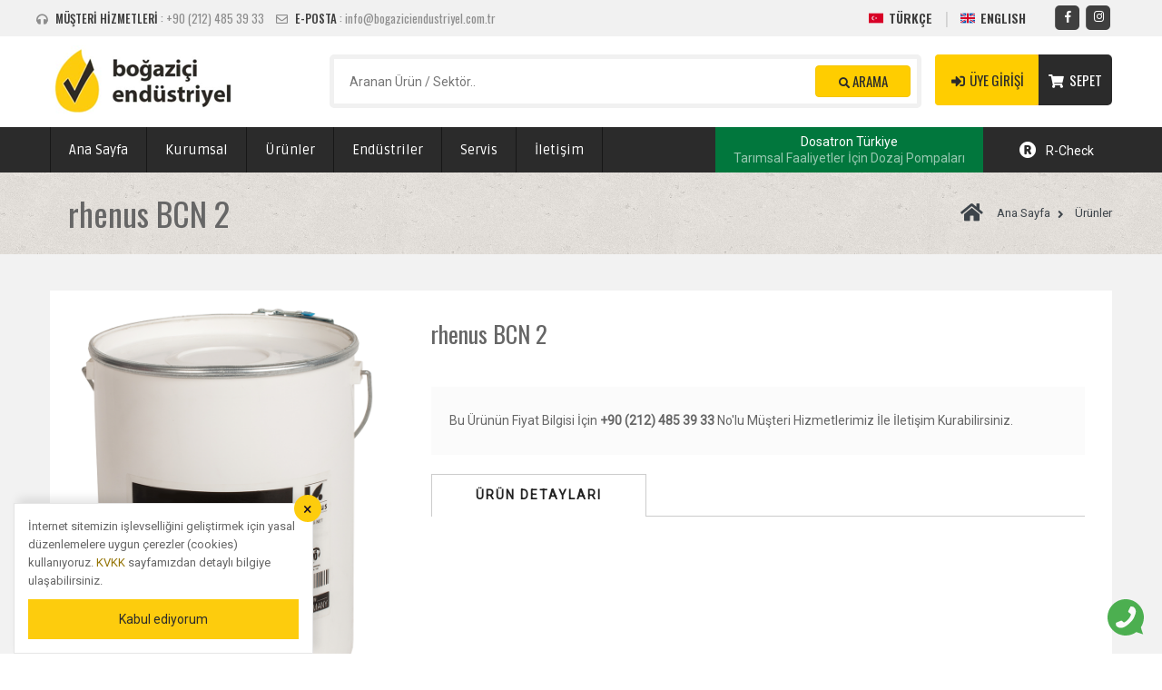

--- FILE ---
content_type: text/html; charset=utf-8
request_url: https://www.bogaziciendustriyel.com.tr/urunler/rhenus-bcn-2
body_size: 55558
content:


<!DOCTYPE html>
<html lang="tr">
<head><meta charset="utf-8" /><meta name="viewport" content="width=device-width, initial-scale=1" /><meta name="description" /><meta name="author" /><link href="https://fonts.googleapis.com/css?family=Oswald:200,300,400,500,600,700;subset=latin,latin-ext|Ruda|Roboto|Roboto+Condensed:300,300i,400,400i,700,700i;subset=latin,latin-ext" rel="stylesheet" /><link href="/assets/css/bootstrap.css" rel="stylesheet" /><link href="/assets/css/bogazici.css?v=20220801002" rel="stylesheet" /><link href="/assets/css/responsive.css" rel="stylesheet" /><link href="/assets/css/font-awesome.css" rel="stylesheet" /><link rel="apple-touch-icon" sizes="60x60" href="/assets/images/favicons/apple-touch-icon.png" /><link rel="icon" type="image/png" sizes="32x32" href="/assets/images/favicons/favicon-32x32.png" /><link rel="icon" type="image/png" sizes="16x16" href="/assets/images/favicons/favicon-16x16.png" />
    <script src="/assets/js/jquery.min.js"></script>
    <script src="/assets/js/BrowserWindowSize.js"></script>
    <script src="/assets/js/bootstrap.min.js"></script>
    <script src="/assets/js/sweetalert2.all.min.js"></script>

    <script src="/assets/js/owl.js"></script>

    

            <script type="text/javascript">
                function OpenImagePopup() {
                    $('#prdImageModal').modal({ show: true });
                };
				function CloseImagePopup() {
                    $('#prdImageModal').modal({ show: false });
                }
            </script>

	<link href="/assets/css/owl.css" rel="stylesheet">
	<script src="/assets/js/jquery-migrate-3.0.0.min.js"></script>
	<script src="/assets/js/jquery-ui.min.js"></script>
	<link rel="stylesheet" href="/assets/css/jquery-ui.css" />

    <script type="text/javascript">
        function showItem(itemName) {
            var fileName = itemName;
            if (fileName.substr(fileName.length - 3) === "pdf") {
                $("#dialogdoc").dialog({
                    modal: true,
                    title: "Boğaziçi Endüstriyel " + fileName,
                    width: 1024,
                    height: 768,
                    buttons: {
                        Kapat: function () {
                            $(this).dialog('close');
                        }
                    },
                    open: function () {
                        var object = "<object data=\"{FileName}\" type=\"application/pdf\" width=\"100%\" height=\"98%\">";
                        object += "If you are unable to view file, you can download from <a href = \"{FileName}\">here</a>";
                        object += " or download <a target = \"_blank\" href = \"http://get.adobe.com/reader/\">Adobe PDF Reader</a> to view the file.";
                        object += "</object>";
                        object = object.replace(/{FileName}/g, "/Upload/files/" + fileName);
                        $("#dialogdoc").html(object);
                    }
                });
            } else {
                location.href = "/Upload/files/" + fileName;
            }

            
        };
		
    </script>
    <script type="application/ld+json">{"@context": "https://schema.org/","@type": "Product","name": "rhenus BCN 2","image": ["https://www.bogaziciendustriyel.com.tr/upload/images/urunler/rhenusbcn2.png"],"description": "","sku": "BEY00445","mpn": "BEY00445","brand": {"@type": "Brand","name": ""},"offers": {"@type": "Offer","url": "/urunler/rhenus-bcn-2","priceCurrency": "TRY","price": "0.00","priceValidUntil": "20260119","itemCondition": "https://schema.org/UsedCondition","availability": "https://schema.org/InStock"}}</script><link rel="canonical" href="https://www.bogaziciendustriyel.com.tr/urunler/rhenus-bcn-2" /><meta property="og:description" /><meta property="og:url" content="https://www.bogaziciendustriyel.com.tr/urunler.aspx?text_id=467" /><meta property="og:title" content="rhenus BCN 2 | Boğaziçi Endüstriyel" /><meta property="og:image" content="https://www.bogaziciendustriyel.com.tr/Upload/images/public/metal-isleme-yaglari-ve-gresler.jpg" /><meta property="og:type" content="website" /><meta property="fb:page_id" content="2202827369945482" /><script type="application/ld+json">{"@context": "http://schema.org","@type": "Organization","url": "https://www.bogaziciendustriyel.com.tr","logo": "https://www.bogaziciendustriyel.com.tr/Upload/images/public/bogazici-endustriyel-logo.png","legalName": "Boğaziçi Endüstriyel","contactPoint": [{"@type":"ContactPoint","telephone":"+90-212-4853933","contactType":"Customer Support"}],"sameAs" : ["https://www.instagram.com/bogazici_endustriyel/","https://www.facebook.com/bogazici.end/"]}</script><title>
	rhenus BCN 2 | Boğaziçi Endüstriyel
</title></head>
<body>
    <form method="post" action="/urunler/rhenus-bcn-2" id="bogaziciForm">
<div class="aspNetHidden">
<input type="hidden" name="__EVENTTARGET" id="__EVENTTARGET" value="" />
<input type="hidden" name="__EVENTARGUMENT" id="__EVENTARGUMENT" value="" />
<input type="hidden" name="__VIEWSTATE" id="__VIEWSTATE" value="[base64]/QcBp+eD6qZAodQ+KDt71KAhSGuHSQ4O4QywjUPhWNPRBJwRg6yuZDVez8R+0MRMi701Bi+h3IjfbtoBehxGBrzIQZjj2GSwBpAj8Uoo3agM0v56ZDhf4SYdl/ARft7y9Zug/j0u9Cu4cIEVwA7MPzwTsgHG8AXIizIXcmsq604NySOShPdzRShWDTZhl73VWLBSK0KFKx3RKaXbS965AvjuGcy5haXLhzc0Q0KVZCXp1boububYYp9ytWhGjr/yj0lCwGPOwRucKr9jIetTIX33958wLJk7rReyYCrc9exYZJ0wIEsl8g7OExEPlNKR8UMSupXI/LP9VcsBdklKZKvjdlmdrsovUCxLja89jLkGsnpndb6c/5YOKLHeEXRFRBZ9F1hFu93dT1wOfNsZVffr97SztytyTfNiMpzHLoXwcG83PFXdoJrprl+3eoa9JxLTVKLDg4LkEz3A8SKac4dMPlm5FFij3IpTEX90NSh3xaTBE65Y1EDRkru5DgLjFpjSN55uid7lXsDFWfsFm6yY7GCTPw=" />
</div>

<script type="text/javascript">
//<![CDATA[
var theForm = document.forms['bogaziciForm'];
if (!theForm) {
    theForm = document.bogaziciForm;
}
function __doPostBack(eventTarget, eventArgument) {
    if (!theForm.onsubmit || (theForm.onsubmit() != false)) {
        theForm.__EVENTTARGET.value = eventTarget;
        theForm.__EVENTARGUMENT.value = eventArgument;
        theForm.submit();
    }
}
//]]>
</script>


<script src="/WebResource.axd?d=pynGkmcFUV13He1Qd6_TZKxITcJv_CYvpkTQIBv1SXcPvxY9ZAPD064ZpQc2yktMhhIvjf6k7xpuqZtY0lyaMQ2&amp;t=638901644248157332" type="text/javascript"></script>


<script src="/ScriptResource.axd?d=D9drwtSJ4hBA6O8UhT6CQgmoq40JoRRem3zTQSJm2jtTh8LmCNKVwpdTTwJRVV6Dt4HG-NdWNd9fOfD-FT4iWigYmv0yuSDaaU58bgll0o8hv9zHbu044TXkvGGiqRPAcVt4pN6aGPH3pOiB8IVz07iwcH93_2i6izG5a0Kxpqk1&amp;t=5c0e0825" type="text/javascript"></script>
<script type="text/javascript">
//<![CDATA[
if (typeof(Sys) === 'undefined') throw new Error('ASP.NET Ajax client-side framework failed to load.');
//]]>
</script>

<script src="/ScriptResource.axd?d=JnUc-DEDOM5KzzVKtsL1tc1I_rBRiVwPIPZBFz8EMiBKa4dGPyIWgd2MVZzx6ug1Z7CopKYd_OWDZkw7uKswRO35WiZ2SXpN8QkOCMBTFVOqsvJQ7TXQjGypbANiuHq_0NpTj0F0tZPh7VtnnDmeHqWcDevbhkHLYUprekhnfA3WcTj27Y6WJTENAjth4ueK0&amp;t=5c0e0825" type="text/javascript"></script>
<div class="aspNetHidden">

	<input type="hidden" name="__VIEWSTATEGENERATOR" id="__VIEWSTATEGENERATOR" value="C092E9BD" />
</div>

    <script type="text/javascript">
//<![CDATA[
Sys.WebForms.PageRequestManager._initialize('ctl00$ScriptManager1', 'bogaziciForm', ['tctl00$cphDefault$UpdatePanelProduct','cphDefault_UpdatePanelProduct','tctl00$UpdatePanel1','UpdatePanel1'], [], ['ctl00$cphDefault$LinkButton1','cphDefault_LinkButton1'], 90, 'ctl00');
//]]>
</script>

    
        <!-- Header -->
        <header class="main-header hidden-xs hidden-sm hidden-md ">
            <div class="header-desktop">
                <div class="header-top">
                    <div class="container">
                        <div class="row">
                            <div class="top-left col-md-6 col-sm-12 col-xs-12">
                                <ul class="list-inline">
                                    <li class="m-0 pl-10 pr-10">
                                        <i class="fas fa-headphones mr-5"></i>
                                        <span>M&#220;ŞTERİ HİZMETLERİ</span> : +90 (212) 485 39 33
                                    </li>
                                    <li>
                                        <i class="far fa-envelope mr-5"></i>
                                        <span>E-POSTA</span> : info@bogaziciendustriyel.com.tr
                                    </li>
                                </ul>
                            </div>
                            <div class="top-right pull-right col-md-6 col-sm-12 col-xs-12">
                                <ul class="language-nav">
                                    <li><a id="trButton" class="tr active-bg" href="javascript:__doPostBack(&#39;ctl00$trButton&#39;,&#39;&#39;)">TÜRKÇE</a></li>
                                    <li><a id="enButton" class="en" href="javascript:__doPostBack(&#39;ctl00$enButton&#39;,&#39;&#39;)">ENGLISH</a></li>
                                </ul>
                                <div class="social-nav">
                                    <ul>
                                        <li><a href="https://www.facebook.com/Bo%C4%9Fazi%C3%A7i-End%C3%BCstriyel-2202827369945482/" target="_blank"><span class="fab fa-facebook-f"></span></a></li>
                                        <li><a href="https://www.instagram.com/bogazici_endustriyel" target="_blank"><span class="fab fa-instagram"></span></a></li>
                                    </ul>
                                </div>
                            </div>
                        </div>
                    </div>
                </div>

                <!--Header-Upper-->
                <div class="header-upper">
                    <div class="container">
                        <div class="col-lg-3 col-md-3 col-sm-3 col-xs-12 logo-outer">
                            <div class="logo"><a href="/"></a></div>
                        </div>
                        <div class="col-lg-7 col-md-7 col-sm-7 col-xs-12">
                            <div class="searchBox row">
                                <div id="SearchPanel" onkeypress="javascript:return WebForm_FireDefaultButton(event, &#39;searchBut&#39;)">
	
                                    <div class="col-lg-10 col-md-10 col-sm-10 col-xs-12 pl-0">
                                        <input name="ctl00$searchTb" type="text" maxlength="100" id="searchTb" AutoComplete="Off" placeholder="Aranan Ürün / Sektör.." />
                                    </div>
                                    <div class="col-lg-2 col-md-2 col-sm-2 col-xs-12">
                                        <div class="row">
                                            <a id="searchBut" class="btn btn-warning" href="javascript:__doPostBack(&#39;ctl00$searchBut&#39;,&#39;&#39;)"><i class='fa fa-search'></i> ARAMA</a>
                                        </div>
                                    </div>
                                
</div>
                            </div>
                        </div>
                        <div class="col-lg-2 col-md-2 col-sm-2 col-xs-12">
                            <div class="row">
                                <div class="col-lg-7 col-md-7 col-sm-7 col-xs-12 pl-0 pr-0">
                                    <div id="loginBox" class="memberBox row">
                                        <a id="loginBut" class="btn btn-warning memberBut" href="javascript:__doPostBack(&#39;ctl00$loginBut&#39;,&#39;&#39;)">
                                <i class='fas fa-sign-in-alt memberIco'></i> ÜYE GİRİŞİ</a>
                                    </div>
                                    
                                </div>
                                <div class="col-lg-5 col-md-5 col-sm-5 col-xs-12 pl-0 pr-0">
                                    <div class="basketBox row">
                                        
                                        <a id="basketBut" class="btn basketBut" href="javascript:__doPostBack(&#39;ctl00$basketBut&#39;,&#39;&#39;)">
                                <i class='fa fa-shopping-cart memberIco'></i> SEPET</a>
                                    </div>
                                </div>
                            </div>
                        </div>
                    </div>
                </div>


                <!--Header Lower-->
                <div class="header-lower">
                    <div class="container">
                        <div class="nav-outer clearfix">
                            <!-- Main Menu -->
                            <nav class="main-menu">
                                <div class="navbar-collapse collapse clearfix" id="main-navbar">
                                    
                                </div>
                            </nav>
                            <div class="outer-box" style="display: inline-flex;">
								<a href="https://dosatronturkiye.com/" target="_blank" class="dosatron-link">Dosatron Türkiye<br/><span>Tarımsal Faaliyetler İçin Dozaj Pompaları</span></a>
                                <a href="https://r-check.bogaziciendustriyel.com.tr/" target="_blank" style="color: #fff; padding: 14px 20px 6px"><span class="fa fa-registered fa-lg" style="margin-right: 10px;"></span>R-Check</a>							
                            </div>
                        </div>
                    </div>
                </div>

                <!--Sticky Header-->
                <div class="sticky-header">
                    <div class="container cb">
                        <!--Logo-->
                        <div class="logo pull-left">
                            <a href="/" class="img-responsive" title=""></a>
                        </div>

                        <!--Right Col-->
                        <div class="right-col pull-left" style="margin-left: 160px;">
                            <!-- Main Menu -->
                            <nav class="main-menu">
                                <div class="navbar-collapse collapse clearfix">
                                    
                                </div>
                            </nav>
                            <!-- Main Menu End-->
                        </div>

                    </div>
                </div>
                <!--End Sticky Header-->

            </div>

        </header>
        <!-- /Header -->

        <header class="visible-xs visible-sm visible-md moheader">
            <div class="headermob">

                <div class="header-mobile">
                    <div id="header-area" class="header_area">
                        <div class="header_bottom">
                            <div class="container">
                                <div class="row">
                                    <nav role="navigation" class="navbar navbar-default mainmenu">
                                     
                                        <div id="onur" class="navbar-header">
                                            <button type="button" data-target="#navbarCollapse" data-toggle="collapse" class="navbar-toggle">
                                                <span class="sr-only">Toggle navigation</span>
                                                <span class="icon-bar"></span>
                                                <span class="icon-bar"></span>
                                                <span class="icon-bar"></span>
                                            </button>
                                        </div>

                                        <div id="navbarCollapse" class="collapse navbar-collapse">

                                            <ul class='nav navbar-nav dropdown'><li><a href="/"> Ana Sayfa </a></li><li class="dropdown"><a data-toggle="dropdown" class="dropdown-toggle" > Kurumsal<span class="caret"></span> </a><ul class='dropdown-menu'><li><a href="/kurumsal/hakkimizda"> Hakkımızda </a></li><li><a href="/kurumsal/yonetim-kurulu"> Yönetim Kurulu </a></li><li><a href="/kurumsal/degerlerimiz"> Değerlerimiz </a></li><li><a href="/kurumsal/basin-odasi"> Basın Odası </a></li><li><a href="/kurumsal/haberler"> Bizden Haberler </a></li><li><a href="/kurumsal/kalite-belgeleri"> Kalite Belgeleri </a></li></ul></li><li class="dropdown"><a data-toggle="dropdown" class="dropdown-toggle" > Ürünler<span class="caret"></span> </a><ul class='dropdown-menu'><li class="dropdown"><a data-toggle="dropdown" class="dropdown-toggle" > Metal İşleme Yağları<span class="caret"></span> </a><ul class='dropdown-menu'><li class="dropdown"><a data-toggle="dropdown" class="dropdown-toggle" > Rhenus Lub<span class="caret"></span> </a><ul class='dropdown-menu'><li><a href="/urunler/rhenuslub-su-ile-karisabilen-metal-isleme-yaglari"> Su İle Karışabilen Metal İşleme Yağları </a></li><li><a href="/urunler/rhenuslub-saf-kesme-yaglari"> Saf Kesme Yağları </a></li><li><a href="/urunler/rhenuslub-sekillendirme-yaglari"> Şekillendirme Yağları </a></li><li><a href="/urunler/rhenuslub-minimum-yaglama-yaglari"> Minimum Yağlama Yağları (MQL) </a></li><li><a href="/urunler/rhenuslub-korozyon-koruyucular"> Korozyon Koruyucular </a></li><li><a href="/urunler/rhenuslub-katiklar"> Katıklar </a></li></ul></li><li class="dropdown"><a data-toggle="dropdown" class="dropdown-toggle" > Servlub<span class="caret"></span> </a><ul class='dropdown-menu'><li><a href="/urunler/servlub-su-ile-karisabilen-metal-isleme-yaglari"> Su İle Karışabilen Metal İşleme Yağları </a></li><li><a href="/urunler/servlub-saf-kesme-yaglari"> Saf Kesme Yağları </a></li><li><a href="/urunler/servlub-sekillendirme-yaglari"> Şekillendirme Yağları </a></li><li><a href="/urunler/servlub-korozyon-koruyucular"> Korozyon Koruyucular </a></li><li><a href="/urunler/minumum-yaglama-yaglari"> Minimum Yağlama Yağları (MQL) </a></li><li><a href="/urunler/servlub-katiklar"> Katıklar </a></li></ul></li></ul></li><li class="dropdown"><a data-toggle="dropdown" class="dropdown-toggle" > Gresler<span class="caret"></span> </a><ul class='dropdown-menu'><li class="dropdown"><a data-toggle="dropdown" class="dropdown-toggle" > Rhenus Lub<span class="caret"></span> </a><ul class='dropdown-menu'><li><a href="/urunler/gida-gresleri"> Gıda Gresleri ve Yağları </a></li><li><a href="/urunler/gres-rayli-ulasim"> Raylı Ulaşım </a></li><li><a href="/urunler/gresler-madencilik"> Madencilik </a></li><li><a href="/urunler/biobozunur-gresler"> Biobozunur Gresler </a></li><li><a href="/urunler/gresler-otomotiv"> Otomotiv </a></li><li><a href="/urunler/gresler-denizcilik"> Denizcilik </a></li></ul></li><li><a href="/urunler/gresler-servlub"> Servlub </a></li></ul></li><li class="dropdown"><a data-toggle="dropdown" class="dropdown-toggle" > Endüstriyel Yağlar Ve Temizleyiciler<span class="caret"></span> </a><ul class='dropdown-menu'><li><a href="/urunler/kizakyaglari"> Kızak Yağları </a></li><li><a href="/urunler/hidrolik-sistem-yaglari"> Hidrolik Sistem Yağları </a></li><li><a href="/urunler/sirkulasyon-yaglari"> Sirkülasyon Yağları </a></li><li><a href="/urunler/sanayi-disli-yaglari"> Sanayi Dişli Yağları </a></li><li class="dropdown"><a data-toggle="dropdown" class="dropdown-toggle" > Temizleyiciler<span class="caret"></span> </a><ul class='dropdown-menu'><li><a href="/urunler/su-bazli-temizleyiciler"> Su Bazlı Temizleyiciler </a></li><li><a href="/urunler/solvent-bazli-temizleyiciler"> Solvent Bazlı Temizleyiciler </a></li></ul></li><li><a href="/urunler/antifriz"> Antifriz  </a></li><li><a href="/urunler/zincir-yaglari"> Zincir Yağları </a></li></ul></li><li class="dropdown"><a data-toggle="dropdown" class="dropdown-toggle" > CRC Bakım Kimyasalları ve Spreyleri<span class="caret"></span> </a><ul class='dropdown-menu'><li class="dropdown"><a data-toggle="dropdown" class="dropdown-toggle" > Yağlayıcılar ve Penetrantlar<span class="caret"></span> </a><ul class='dropdown-menu'><li><a href="/urunler/yaglayicilar"> Yağlayıcılar </a></li><li><a href="/urunler/gidaya-uygun-yaglayicilar"> Gıdaya Uygun Yağlayıcılar </a></li><li><a href="/urunler/penetrantlar"> Penetrantlar </a></li></ul></li><li class="dropdown"><a data-toggle="dropdown" class="dropdown-toggle" > Kaynak Ürünleri<span class="caret"></span> </a><ul class='dropdown-menu'><li><a href="/urunler/kaynak-anti-sicrama-ve-temizleyiciler"> Kaynak Anti Sıçrama ve Temizleyiciler </a></li><li><a href="/urunler/tahribatsiz-muayene"> Tahribatsız Muayene </a></li></ul></li><li><a href="/urunler/crc-pas-sokuculer"> Pas Sökücüler </a></li><li><a href="/urunler/crc-pas-onleyiciler"> Pas Önleyiciler </a></li><li><a href="/urunler/crc-korozyon-koruyucular"> Korozyon Koruyucular </a></li><li class="dropdown"><a data-toggle="dropdown" class="dropdown-toggle" > Kalıp Ayırıcılar<span class="caret"></span> </a><ul class='dropdown-menu'><li><a href="/urunler/silikonlu-kalip-ayiricilar"> Silikonlu Kalıp Ayırıcılar </a></li><li><a href="/urunler/silikonsuz-kalip-ayiricilar"> Silikonsuz Kalıp Ayırıcılar </a></li><li><a href="/urunler/kaucuk-ayiricilar"> Kauçuk Ayırıcılar </a></li><li><a href="/urunler/pu-poliuretan-ayiricilar"> PU Poliüretan Ayırıcılar </a></li></ul></li><li><a href="/urunler/crc-temizleyiciler"> Temizleyiciler </a></li><li><a href="/urunler/crc-yapistiricilar"> Yapıştırıcılar </a></li><li><a href="/urunler/crc-ozel-urunler"> Özel Ürünler </a></li></ul></li><li><a href="/urunler/proloc"> Proloc Bakım Kimyasalları ve Spreyleri </a></li><li class="dropdown"><a data-toggle="dropdown" class="dropdown-toggle" > Dalma Erozyon Sıvıları<span class="caret"></span> </a><ul class='dropdown-menu'><li><a href="/urunler/steelfluid-srl"> Steelfluid S.r.l </a></li><li><a href="/urunler/dalma-erozyon-sivilari-servlub"> Servlub  </a></li></ul></li><li class="dropdown"><a data-toggle="dropdown" class="dropdown-toggle" > Dosatron<span class="caret"></span> </a><ul class='dropdown-menu'><li class="dropdown"><a data-toggle="dropdown" class="dropdown-toggle" > Dosatron Int.<span class="caret"></span> </a><ul class='dropdown-menu'><li><a href="/urunler/dosatron-d07-serisi"> Dosatron D07 Serisi Dozaj Pompaları </a></li><li><a href="/urunler/dosatron-d25-serisi"> Dosatron D25 Serisi Dozaj Pompaları </a></li><li><a href="/urunler/dosatron-d3-serisi"> Dosatron D3 Serisi Dozaj Pompaları </a></li><li><a href="/urunler/dosatron-d45-serisi"> Dosatron D45 Serisi Dozaj Pompaları </a></li><li><a href="/urunler/dosatron-d8-serisi"> Dosatron D8 Serisi Dozaj Pompaları </a></li><li><a href="/urunler/dosatron-d9-serisi"> Dosatron D9 Serisi Dozaj Pompaları </a></li><li><a href="/urunler/dosatron-d20-serisi"> Dosatron D20 Serisi Dozaj Pompaları </a></li><li><a href="/urunler/dosatron-d30-serisi"> Dosatron D30 Serisi Dozaj Pompaları </a></li></ul></li><li><a href="/urunler/dosatron-int-gl"> Dosatron Int. (GL Serisi) </a></li></ul></li><li class="dropdown"><a data-toggle="dropdown" class="dropdown-toggle" > Servtexx Filtre Kağıtları<span class="caret"></span> </a><ul class='dropdown-menu'><li><a href="/urunler/servtexx-wl-serisi"> Servtexx WL Serisi </a></li><li><a href="/urunler/servtexx-npp-serisi"> Servtexx NPP Serisi </a></li><li><a href="/urunler/servtexx-pt-serisi"> Servtexx PT Serisi </a></li><li><a href="/urunler/servtexx-pp-serisi"> Servtexx PP Serisi </a></li></ul></li><li class="dropdown"><a data-toggle="dropdown" class="dropdown-toggle" > H2O GmbH Geri Dönüşüm, Arıtma ve Filtrasyon Ekipmanları<span class="caret"></span> </a><ul class='dropdown-menu'><li><a href="/urunler/h20-gmbh"> H2O GmbH </a></li></ul></li><li><a href="/urunler/servmatik-servis-urunleri"> Servmatik Servis Ürünleri ve Ölçüm Kitleri </a></li></ul></li><li class="dropdown"><a data-toggle="dropdown" class="dropdown-toggle" > Endüstriler<span class="caret"></span> </a><ul class='dropdown-menu'><li class="dropdown"><a data-toggle="dropdown" class="dropdown-toggle" > Rhenus Lub GmbH<span class="caret"></span> </a><ul class='dropdown-menu'><li><a href="/endustriler/rhenus/havacilik"> Havacılık </a></li><li><a href="/endustriler/rhenus/otomotiv"> Otomotiv </a></li><li><a href="/endustriler/rhenus/makina-imalati"> Makina İmalatı </a></li><li><a href="/endustriler/rhenus/metal-isleme"> Metal İşleme </a></li><li><a href="/endustriler/rhenus/gida-endustrisi"> Gıda Endüstrisi </a></li><li><a href="/endustriler/rhenus/tarim-ve-ormancilik"> Tarım ve Ormancılık </a></li><li><a href="/endustriler/rhenus/bilyali-rulman-teknolojisi"> Bilyalı Rulman Teknolojisi </a></li><li><a href="/endustriler/rhenus/medikal-teknolojisi"> Medikal Teknolojisi </a></li><li><a href="/endustriler/rhenus/celik-endustrisi"> Demir ve Çelik Endüstrisi </a></li><li><a href="/endustriler/rhenus/madencilik"> Madencilik </a></li><li><a href="/endustriler/rhenus/rayli-ulasim"> Raylı Ulaşım </a></li><li><a href="/endustriler/rhenus/rhenus-denizcilik"> Denizcilik </a></li><li><a href="/endustriler/rhenus/tekstil"> Tekstil </a></li></ul></li><li class="dropdown"><a data-toggle="dropdown" class="dropdown-toggle" > Dosatron Int.<span class="caret"></span> </a><ul class='dropdown-menu'><li><a href="/endustriler/dosatron/tarimsal-uygulamalar"> Tarımsal Uygulamalar </a></li><li><a href="/endustriler/dosatron/metal-isleme-endustrisi"> Metal İşleme Endüstrisi </a></li><li><a href="/endustriler/dosatron/gida-guvenligi-ve-hijyen"> Gıda Güvenliği  ve Hijyen </a></li><li><a href="/endustriler/dosatron/endustriyel-atik-su-aritma"> Endüstriyel Atık Su Arıtma </a></li><li><a href="/endustriler/dosatron/matbaa-endustrisi"> Matbaa Endüstrisi </a></li><li><a href="/endustriler/dosatron/arac-yikama"> Araç Yıkama </a></li><li><a href="/endustriler/dosatron/koku-kontrol-sistemleri"> Koku Kontrol Sistemleri </a></li><li><a href="/endustriler/dosatron/hayvancilik"> Hayvancılık </a></li><li><a href="/endustriler/dosatron/icme-suyu-klorlama"> İçme Suyu ve Klorlama </a></li><li><a href="/endustriler/dosatron/dosatron-madencilik"> Madencilik </a></li><li><a href="/endustriler/dosatron/aluminyum-basincli-dokum"> Aluminyum Basınçlı Döküm </a></li></ul></li><li class="dropdown"><a data-toggle="dropdown" class="dropdown-toggle" > Servtexx<span class="caret"></span> </a><ul class='dropdown-menu'><li><a href="/endustriler/servtexx/talasli-imalat-operasyonlari"> Talaşlı İmalat Operasyonları </a></li><li><a href="/endustriler/servtexx/tel-cekme"> Tel Çekme </a></li><li><a href="/endustriler/servtexx/aluminyum-soguk-hadde"> Aluminyum Soğuk Hadde </a></li><li><a href="/endustriler/servtexx/aluminyum-kutu-imalati"> Aluminyum Kutu İmalatı </a></li></ul></li><li class="dropdown"><a data-toggle="dropdown" class="dropdown-toggle" > Servlub<span class="caret"></span> </a><ul class='dropdown-menu'><li><a href="/endustriler/servlub/metal-isleme-sanayi"> Metal İşleme Sanayi </a></li></ul></li><li class="dropdown"><a data-toggle="dropdown" class="dropdown-toggle" > Steelfluid S.r.l<span class="caret"></span> </a><ul class='dropdown-menu'><li><a href="/endustriler/steelfluid/implant-ve-medikal"> İmplant Ve Medikal </a></li><li><a href="/endustriler/steelfluid/kalip-sanayi"> Kalıp Sanayi </a></li></ul></li><li class="dropdown"><a data-toggle="dropdown" class="dropdown-toggle" > H2O GmbH<span class="caret"></span> </a><ul class='dropdown-menu'><li><a href="/endustriler/h2o/yagli-atik-sular"> Yağlı Atık Sular </a></li><li><a href="/endustriler/h2o/tuzlu-atik-sular"> Tuzlu Atık Sular </a></li></ul></li><li class="dropdown"><a data-toggle="dropdown" class="dropdown-toggle" > CRC Ind.<span class="caret"></span> </a><ul class='dropdown-menu'><li><a href="/endustriler/crcind/polimer-ve-plastik"> Polimer ve Plastik </a></li><li><a href="/endustriler/crcind/petrol-ve-enerji"> Petrol ve Enerji </a></li><li><a href="/endustriler/crcind/crcmarine"> Denizcilik </a></li><li><a href="/endustriler/crcind/crc-otomotiv"> Otomotiv </a></li><li><a href="javascript:void(0)"> Gıda ve İçecek </a></li><li><a href="/endustriler/crcind/crc-rayli-ulasim"> Raylı Ulaşım </a></li><li><a href="javascript:void(0)"> Havacılık </a></li></ul></li></ul></li><li class="dropdown"><a data-toggle="dropdown" class="dropdown-toggle" > Servis<span class="caret"></span> </a><ul class='dropdown-menu'><li><a href="/dosatron-tamir-ve-servis"> Dosatron Tamir ve Servis </a></li><li><a href="https://r-check.bogaziciendustriyel.com.tr/"> R-Check </a></li></ul></li><li><a href="/iletisim"> İletişim </a></li></ul>

                                        </div>
                                    </nav>
                                </div>
                            </div>
                        </div>
                        <!-- /.header_bottom -->

                    </div>
                </div>


                <a href="/" class="beHeaderLogo beHeaderLogoCenter"></a>
                <span class="toggle-menu-icons">
                    <a href="https://r-check.bogaziciendustriyel.com.tr/" class="iconitem" target="_blank"><em class="fa fa-registered fa-lg icon-black"></em></a>
                    <a href="/uye-girisi/" class="iconitem"><em class="fa fa-user icon-yellow"></em></a>
                    <a href="/" class="iconitem"><em class="fa fa-shopping-basket icon-black"></em></a>
                </span>
            </div>
        </header>
        <div class="beHeaderClr visible-xs visible-sm visible-md"></div>
        <div class="searchpanel visible-xs visible-sm visible-md">
            <div class="searchItems">
                <div class="input-icon">
                    <i class="fa fa-search searchi"></i>
                    <input name="ctl00$searchTbm" type="text" maxlength="100" id="searchTbm" class="input-icon-fields" minlength="3" AutoComplete="Off" onkeypress="return runScript(event)" placeholder="Aranan Ürün / Sektör.." />                    
                </div>
                <a id="LinkButton1" class="searchBut" href="javascript:__doPostBack(&#39;ctl00$LinkButton1&#39;,&#39;&#39;)">ARAMA</a>
            </div>
            <div class="header-socials">
                <a id="A1" class="en smIcon" href="javascript:__doPostBack(&#39;ctl00$A1&#39;,&#39;&#39;)">EN</a>
                <a id="A2" class="tr smIcon" href="javascript:__doPostBack(&#39;ctl00$A2&#39;,&#39;&#39;)">TR</a>
            </div>
        </div>











        <!-- ooooo Content ooooo -->

        
    <div id="dialogdoc" style="display: none">
    </div>
        <section class="page-title">
            <div class="container">
                <div class="cb">
                    <div class="pull-left">
                        <h1>
                            rhenus BCN 2
                        </h1>
                    </div>
                    <div class="pull-right">
                        <ul class="page-title-breadcrumb">
                            <li><a href="/"><span class="fa fa-home"></span>Ana Sayfa</a></li>
                            <li>
                                &#220;r&#252;nler
                            </li>
                            
                        </ul>
                    </div>

                </div>
            </div>
        </section>

        <section>
            <div class="shop-page contentGroups">
                <div class="container">
                    <div class="basic-details">
                        <div class="row cb">
                            <div id="cphDefault_UpdatePanelProduct">
	
                                    
                                    <div class="product-details col-lg-12 col-md-12 col-sm-12 col-xs-12">

                                        <!-- Product Image ** -->
                                    <div class="image-column col-lg-4 col-md-4 col-sm-12 col-xs-12">
									
									
                                            <div class="carousel-outer product-image-box">                                              
                                                    <figure class="image">
                                                        <img class="responsive" style="cursor:pointer" src="/upload/images/urunler/rhenusbcn2.png" onclick="OpenImagePopup();" alt="rhenus BCN 2" />
                                                    </figure>                                                
                                            </div>
									
		        <!-- Modal -->
        <div class="modal fade" id="prdImageModal" tabindex="-1" role="dialog" aria-labelledby="prdImageModal" aria-hidden="true">
            <div class="modal-dialog" role="document">
                <div class="modal-content">
                    <div class="modal-header">
                        <h5 class="modal-title" id="exampleModalLabel">Boğaziçi Endüstriyel Yağlar</h5>
                        <button type="button" class="close" data-dismiss="modal" aria-label="Close" style="margin-top: -16px;">
                            <span aria-hidden="true">&times;</span>
                        </button>
                    </div>
                    <div class="modal-body text-center">
						<img class="responsive" src="/upload/images/urunler/rhenusbcn2.png" onclick="OpenImagePopup();" alt="rhenus BCN 2" style="width:80%" />
                    </div>

                </div>
            </div>
        </div>
											
											

											
											
                                            <div class="addthis_inline_share_toolbox_x2m5 mt-20"></div>
                                            
                                            
                                            
                                         

                                        </div>

                                        <!-- Product Info ** -->
                                        <div class="info-column col-lg-8 col-md-8 col-sm-12 col-xs-12">
                                            <div class="inner-column">

                                                <div class="row">
                                                    <div class="details-header cb col-sm-12">
                                                        <h4>
                                                            rhenus BCN 2
                                                        </h4>
                                                    </div>
                                                </div>

                                                <!-- Alternative Products -->
                                                <div id="cphDefault_altPrDiv" class="alternativePr cb">
                                                </div>

                                                <!-- Hot Sale Area -->
												<div id="cphDefault_hotSaleAreaNp" class="col-lg-12 col-md-12 col-sm-12 col-xs-12">
													<div class="row hotsale">
														<p style="padding: 10px 20px;margin: 0px;">
															Bu Ürünün Fiyat Bilgisi İçin <strong>+90 (212) 485 39 33</strong> No'lu Müşteri Hizmetlerimiz İle İletişim Kurabilirsiniz. 
														</p>
													</div>
												</div>	
                                                
                                                <div class="clearfix"></div>

                                                <!--Product Info Tabs-->
                                                <div class="product-info-tabs">
                                                    <!--Product Tabs-->
                                                    <div class="prod-tabs tabs-box">
                                                        <ul id="cphDefault_tabBtns" class="tab-btns tab-buttons clearfix">
                                                            <li id="cphDefault_prodDetailsID" data-tab="#prodDetails" class="tab-btn active-btn">Ürün Detayları</li>
                                                            


                                                        </ul>

                                                        <!--Tabs Container-->
                                                        <div id="cphDefault_tabContents" class="tabs-content">

                                                            <!--Tab / Active Tab-->
                                                            <div class="tab active-tab" id="prodDetails">
                                                                <div class="content">
                                                                    
                                                                </div>
                                                            </div>
                                                            <div class="tab" id="prodInfoForm">
                                                                <div id="cphDefault_prodForm" class="content">
                                                                    
                                                                </div>
                                                                <div>
                                                                    
                                                                    <div style="text-align:right;display:block;padding:20px 0 0;">
                                                                    <a id="cphDefault_LinkButton1" class="btn btn-danger wqtr" href="javascript:__doPostBack(&#39;ctl00$cphDefault$LinkButton1&#39;,&#39;&#39;)">G&#246;nder</a></div>
                           

                                                                </div>
                                                            </div>

                                                        </div>
                                                    </div>
                                                </div>



                                                <input type="hidden" name="ctl00$cphDefault$apID" id="cphDefault_apID" value="467" />
                                                <input type="hidden" name="ctl00$cphDefault$apAdi" id="cphDefault_apAdi" value="rhenus BCN 2" />
                                                <input type="hidden" name="ctl00$cphDefault$apUrunKodu" id="cphDefault_apUrunKodu" value="BEY00445" />
                                                <input type="hidden" name="ctl00$cphDefault$apImage" id="cphDefault_apImage" value="/upload/images/urunler/rhenusbcn2.png" />
                                                <input type="hidden" name="ctl00$cphDefault$apFiyat" id="cphDefault_apFiyat" value="0,00" />
                                                <input type="hidden" name="ctl00$cphDefault$apUrunFiyati" id="cphDefault_apUrunFiyati" value="0,00" />
                                                <input type="hidden" name="ctl00$cphDefault$apUrunOtv" id="cphDefault_apUrunOtv" value="0,00" />
                                                <input type="hidden" name="ctl00$cphDefault$apUrunKdv" id="cphDefault_apUrunKdv" value="0,00" />
                                                <input type="hidden" name="ctl00$cphDefault$apAdet" id="cphDefault_apAdet" value="1" />
                                                <input type="hidden" name="ctl00$cphDefault$apDesi" id="cphDefault_apDesi" value="0,00" />
                                
</div>


                            </div>
                            </div>
                            </div>

                        </div>
                        
        </section>



        <script>
            //Tabs Box
            if ($('.tabs-box').length) {
                $('.tabs-box .tab-buttons .tab-btn').on('click', function(e) {
                    e.preventDefault();
                    var target = $($(this).attr('data-tab'));

                    if ($(target).is(':visible')) {
                        return false;
                    } else {
                        target.parents('.tabs-box').find('.tab-buttons').find('.tab-btn').removeClass('active-btn');
                        $(this).addClass('active-btn');
                        target.parents('.tabs-box').find('.tabs-content').find('.tab').fadeOut(0);
                        target.parents('.tabs-box').find('.tabs-content').find('.tab').removeClass('active-tab');
                        $(target).fadeIn(300);
                        $(target).addClass('active-tab');
                    }
                });
            }

            // Product Carousel Slider
            if ($('.shop-page .image-carousel').length && $('.shop-page .thumbs-carousel').length) {

                var $sync3 = $(".shop-page .image-carousel"),
                    $sync4 = $(".shop-page .thumbs-carousel"),
                    flags = false,
                    durations = 500;

                $sync3
                    .owlCarousel({
                        loop: false,
                        items: 1,
                        margin: 0,
                        nav: false,
                        navText: ['<span class="icon fa fa-angle-left"></span>', '<span class="icon fa fa-angle-right"></span>'],
                        dots: false,
                        autoplay: false,
                        autoplayTimeout: 5000
                    })
                    .on('changed.owl.carousel', function(e) {
                        if (!flags) {
                            flags = false;
                            $sync4.trigger('to.owl.carousel', [e.item.index, durations, true]);
                            flags = false;
                        }
                    });

                $sync4
                    .owlCarousel({
                        loop: true,
                        margin: 10,
                        items: 1,
                        nav: false,
                        navText: ['<span class="icon fa fa-angle-left"></span>', '<span class="icon fa fa-angle-right"></span>'],
                        dots: false,
                        center: false,
                        autoplay: true,
                        autoplayTimeout: 5000,
                        responsive: {
                            0: {
                                items: 2,
                                autoWidth: false
                            },
                            400: {
                                items: 3,
                                autoWidth: false
                            },
                            600: {
                                items: 4,
                                autoWidth: false
                            },
                            900: {
                                items: 5,
                                autoWidth: false
                            },
                            1000: {
                                items: 6,
                                autoWidth: false
                            }
                        },
                    })

                    .on('click', '.owl-item', function() {
                        $sync3.trigger('to.owl.carousel', [$(this).index(), durations, true]);
                    })
                    .on('changed.owl.carousel', function(e) {
                        if (!flags) {
                            flags = true;
                            $sync3.trigger('to.owl.carousel', [e.item.index, durations, true]);
                            flags = false;
                        }
                    });

            }
        </script>
        <script type="text/javascript" src="//s7.addthis.com/js/300/addthis_widget.js#pubid=ra-5b4a806e86f21d59"></script>
        <script>
            if ($('.four-item-carousel').length) {
                $('.four-item-carousel').owlCarousel({
                    loop: true,
                    margin: 10,
                    nav: true,
                    smartSpeed: 700,
                    autoplay: 8000,
                    animateOut: 'fadeOut',
                    animateIn: 'fadeIn',
                    navText: ['<span class="fa fa-angle-left"></span>', '<span class="fa fa-angle-right"></span>'],
                    responsive: {
                        0: {
                            items: 1
                        },
                        600: {
                            items: 3
                        },
                        800: {
                            items: 3
                        },
                        1024: {
                            items: 5
                        },
                        1200: {
                            items: 5
                        }
                    }
                });
            }
        </script>



    

        <!-- ooooo /Content ooooo -->


        <!-- ooooo Footer ooooo -->
        <footer>
            <div id="footer" class="footer"></div>
            
            <div class="footer-content">
                <div class="container">
                    <div class="row shortInfo">
                        <div class="col-sm-2 col-xs-12">
                            <a href="/">
                                <img src="/Upload/images/public/logo.png" alt="Boğaziçi Endüstriyel" class="img-responsive"></a>
                        </div>
                        <div class="col-sm-8 col-xs-12">
                            <p class="footerInfo">
                                Yüksek kalitede Alman teknolojisinin yüksek kaliteli metal işleme yağlarının satışında,"Güven ve kar getiren tercih" sloganını benimseyerek yola çıkan şirketimiz, güçlü partnerleri ve çalışanları ile 20. yılında da tüm müşterilerinin hizmetindedir. Firmamız 2002 yılı itibari ile Rhenus Lub. GmbH firmasnın ürettiği metal işleme yağlarının ve greslerinin satışı ile iş hayatına başlamıştır.
                            </p>
                        </div>
                        <div class="col-sm-2 pl-0 col-xs-12">
                            <div class="social-nav m-0">
                                <ul>
                                    <li class="hidden-sm hidden-md hidden-lg"><a href="javascript:__doPostBack(&#39;ctl00$ctl15&#39;,&#39;&#39;)">TR</a></li>
                                    <li class="hidden-sm hidden-md hidden-lg"><a href="javascript:__doPostBack(&#39;ctl00$ctl16&#39;,&#39;&#39;)">EN</a></li>
                                    <li><a href="https://www.facebook.com/Bo%C4%9Fazi%C3%A7i-End%C3%BCstriyel-2202827369945482/" target="_blank"><span class="fab fa-facebook-f"></span></a></li>
                                    <li><a href="https://www.instagram.com/bogazici_endustriyel" target="_blank"><span class="fab fa-instagram"></span></a></li>
                                    <li class="hidden-sm hidden-md hidden-lg"><a href="javascript:__doPostBack(&#39;ctl00$ctl17&#39;,&#39;&#39;)"><span class="fa fa-phone"></span></a></li>
                                </ul>
                            </div>
                        </div>
                    </div>
                </div>
            </div>
            <div class="footer-nav hidden-xs">
                <div class="container">
                    <div class="row">
                        <div id="footerMenu" class="col-md-9"><div class="col-sm-3"><h5>Kurumsal</h5><ul><li><a href='/kurumsal/hakkimizda'>Hakkımızda</a></li><li><a href='/kurumsal/yonetim-kurulu'>Yönetim Kurulu</a></li><li><a href='/kurumsal/degerlerimiz'>Değerlerimiz</a></li><li><a href='/kurumsal/basin-odasi'>Basın Odası</a></li><li><a href='/kurumsal/kalite-belgeleri'>Kalite Belgeleri</a></li></ul></div><div class="col-sm-3"><h5>Ürünler</h5><ul><li><a href='/urunler/metal-isleme-yaglari'>Metal İşleme Yağları</a></li><li><a href='/urunler/dalma-erozyon-sivilari'>Dalma Erozyon Sıvıları ...</a></li><li><a href='/urunler/dosatron-int-dozaj-ekipmanlari'>Dosatron</a></li><li><a href='/urunler/servtexx-filtre-kagitlari'>Servtexx Filtre Kağıtl ...</a></li><li><a href='/urunler/h2o-gmbh-geri-donusum-aritma-ve-filtrasyon-ekipmanlari'>H2O GmbH Geri Dönüşüm, ...</a></li><li><a href='/urunler/servmatik-servis-urunleri'>Servmatik Servis Ürünl ...</a></li></ul></div><div class="col-sm-3"><h5>Endüstriler</h5><ul><li><a href='/endustriler/rhenus'>Rhenus Lub GmbH</a></li><li><a href='/endustriler/dosatron'>Dosatron Int.</a></li><li><a href='/endustriler/servtexx'>Servtexx</a></li><li><a href='/endustriler/endustriler-servlub'>Servlub</a></li><li><a href='/endustriler/steelfluid'>Steelfluid S.r.l</a></li><li><a href='/endustriler/h2ogmbh'>H2O GmbH</a></li><li><a href='/endustriler/crcind'>CRC Ind.</a></li></ul></div></div>
                        <div class="col-sm-3 fr">
                            <h5>E-B&#252;lten</h5>
                            <p class="p-5 m-0 hidden-xs hidden-sm">&#214;zel fırsat ve kampanyalardan haberdar olmak i&#231;in e-posta adresiniz ile e-b&#252;ltene abone olabilirsiniz.</p>

                            <div id="UpdatePanel1">
	
                                    <span id="lblNlRec" class="notice pl-5"> </span>
                                    <input name="ctl00$tbNlRec" type="text" id="tbNlRec" class="form-control mb-5" placeholder="E-Mail Adresiniz" />
                                    <input type="submit" name="ctl00$butNlSS" value="Abone Ol" id="butNlSS" class="btn btn-lg btn-block eladd" />
                                
</div>
                        </div>
                    </div>
                </div>
            </div>
            <div class="footer-bottom">
                <div class="container">
                    <div class="row">
                        <img src="/Upload/images/public/payaccept.png" class="img-responsive beHeaderLogoCenter" alt="Boğaziçi Endüstriyel Ödeme Sistemleri" title="Boğaziçi Endüstriyel Ödeme Sistemleri" />
                        <p class="text-center mt-10">© 2020 Boğaziçi Endüstriyel. Tüm Hakları Saklıdır. / Powered By <a href="https://www.argetel.com" target="_blank" title="Web Tasarım">ARGETEL</a></p>
                    </div>
                </div>
            </div>

        </footer>
        <!-- ooooo /Footer ooooo -->

        <!-- Modal -->
		<!--
        <div class="modal fade" id="helloModal" tabindex="-1" role="dialog" aria-labelledby="helloModal" aria-hidden="true">
            <div class="modal-dialog" role="document">
                <div class="modal-content">
                    <div class="modal-header">
                        <h5 class="modal-title" id="exampleModalLabel">Boğaziçi Endüstriyel Yağlar</h5>
                        <button type="button" class="close" data-dismiss="modal" aria-label="Close" style="margin-top: -16px;">
                            <span aria-hidden="true">&times;</span>
                        </button>
                    </div>
                    <div id="vidoPen" class="modal-body">
                        <iframe width="560" height="315" src="https://www.youtube.com/embed/M0LDV5TyV1Q" title="YouTube video player" frameborder="0" allow="accelerometer; autoplay; clipboard-write; encrypted-media; gyroscope; picture-in-picture" allowfullscreen></iframe>
                    </div>
                    <div class="modal-footer">
                       <div class="hello-win">
                        <input id="CbHelloWin" type="checkbox" name="ctl00$CbHelloWin" /><label for="CbHelloWin">Tekrar Gösterme </label>
                           </div>
                        <input type="submit" name="ctl00$Button2" value="Kapat" id="Button2" class="btn btn-secondary" />

                    </div>
                </div>
            </div>
        </div>
		-->
    
    
    
    


    <script type="text/javascript">
        function Closepopup() {
            $('#helloModal').modal({ show: false });
        }
    </script>
    

    <script type="text/javascript" src="/Assets/js/argetel.main.js"></script>
    </form>
<!--Scroll to top-->
    <div id="gototop" class="scroll-to-top scroll-to-target" data-target="html"><span class="icon fa fa-angle-double-up"></span></div>
    <a id="wa" class="btn-wa" href="https://api.whatsapp.com/send?phone=905339250208&amp;text=Merhaba" target="_blank"></a>
    <!-- Global site tag (gtag.js) - Google Analytics -->
    <script async src="https://www.googletagmanager.com/gtag/js?id=UA-121562029-1"></script>
    <script>
        window.dataLayer = window.dataLayer || [];
        function gtag() { dataLayer.push(arguments); }
        gtag('js', new Date());

        gtag('config', 'UA-121562029-1');
    </script>

    <!-- Facebook Pixel Code -->
    <script type="text/javascript">!function (f, b, e, v, n, t, s) { if (f.fbq) return; n = f.fbq = function () { n.callMethod ? n.callMethod.apply(n, arguments) : n.queue.push(arguments) }; if (!f._fbq) f._fbq = n; n.push = n; n.loaded = !0; n.version = '2.0'; n.queue = []; t = b.createElement(e); t.async = !0; t.src = v; s = b.getElementsByTagName(e)[0]; s.parentNode.insertBefore(t, s) }(window, document, 'script', 'https://connect.facebook.net/en_US/fbevents.js'); fbq('init', '2904479026502132'); fbq('track', 'PageView');</script>

    <noscript>
        <img height="1" width="1" style="display: none" src="https://www.facebook.com/tr?id=2904479026502132&ev=PageView&noscript=1" />
    </noscript>






    <!-- KVKK -->
    <div id="footkvkk" class="footkvkk" style="display:block">
        <p>İnternet sitemizin işlevselliğini geliştirmek için yasal düzenlemelere uygun çerezler (cookies) kullanıyoruz. <a href="/kvkk" target="_blank">KVKK</a> sayfamızdan detaylı bilgiye ulaşabilirsiniz. <a class="btn btn-primary footkvkk-btn-accept" href="javascript:__doPostBack(&#39;ctl00$ctl19&#39;,&#39;&#39;)">Kabul ediyorum</a> </p>
        <div class="footkvkk-btn-close">×</div>
    </div>

    <script type="text/javascript">
        $("#helloModal .btn, #helloModal .close").click(function () {
            jQuery("#vidoPen iframe").attr("src", jQuery("#vidoPen iframe").attr("src"));
        });

        (function ($) {
            $(document).ready(function () {
                $('ul.dropdown-menu [data-toggle=dropdown]').on('click', function (event) {
                    event.preventDefault();
                    event.stopPropagation();
                    $(this).parent().siblings().removeClass('open');
                    $(this).parent().toggleClass('open');
                });
            });
        })(jQuery);
    </script>

</body>
</html>


--- FILE ---
content_type: text/html; charset=utf-8
request_url: https://www.bogaziciendustriyel.com.tr/urunler/rhenus-bcn-2
body_size: 64512
content:


<!DOCTYPE html>
<html lang="tr">
<head><meta charset="utf-8" /><meta name="viewport" content="width=device-width, initial-scale=1" /><meta name="description" /><meta name="author" /><link href="https://fonts.googleapis.com/css?family=Oswald:200,300,400,500,600,700;subset=latin,latin-ext|Ruda|Roboto|Roboto+Condensed:300,300i,400,400i,700,700i;subset=latin,latin-ext" rel="stylesheet" /><link href="/assets/css/bootstrap.css" rel="stylesheet" /><link href="/assets/css/bogazici.css?v=20220801002" rel="stylesheet" /><link href="/assets/css/responsive.css" rel="stylesheet" /><link href="/assets/css/font-awesome.css" rel="stylesheet" /><link rel="apple-touch-icon" sizes="60x60" href="/assets/images/favicons/apple-touch-icon.png" /><link rel="icon" type="image/png" sizes="32x32" href="/assets/images/favicons/favicon-32x32.png" /><link rel="icon" type="image/png" sizes="16x16" href="/assets/images/favicons/favicon-16x16.png" />
    <script src="/assets/js/jquery.min.js"></script>
    <script src="/assets/js/BrowserWindowSize.js"></script>
    <script src="/assets/js/bootstrap.min.js"></script>
    <script src="/assets/js/sweetalert2.all.min.js"></script>

    <script src="/assets/js/owl.js"></script>

    

            <script type="text/javascript">
                function OpenImagePopup() {
                    $('#prdImageModal').modal({ show: true });
                };
				function CloseImagePopup() {
                    $('#prdImageModal').modal({ show: false });
                }
            </script>

	<link href="/assets/css/owl.css" rel="stylesheet">
	<script src="/assets/js/jquery-migrate-3.0.0.min.js"></script>
	<script src="/assets/js/jquery-ui.min.js"></script>
	<link rel="stylesheet" href="/assets/css/jquery-ui.css" />

    <script type="text/javascript">
        function showItem(itemName) {
            var fileName = itemName;
            if (fileName.substr(fileName.length - 3) === "pdf") {
                $("#dialogdoc").dialog({
                    modal: true,
                    title: "Boğaziçi Endüstriyel " + fileName,
                    width: 1024,
                    height: 768,
                    buttons: {
                        Kapat: function () {
                            $(this).dialog('close');
                        }
                    },
                    open: function () {
                        var object = "<object data=\"{FileName}\" type=\"application/pdf\" width=\"100%\" height=\"98%\">";
                        object += "If you are unable to view file, you can download from <a href = \"{FileName}\">here</a>";
                        object += " or download <a target = \"_blank\" href = \"http://get.adobe.com/reader/\">Adobe PDF Reader</a> to view the file.";
                        object += "</object>";
                        object = object.replace(/{FileName}/g, "/Upload/files/" + fileName);
                        $("#dialogdoc").html(object);
                    }
                });
            } else {
                location.href = "/Upload/files/" + fileName;
            }

            
        };
		
    </script>
    <script type="application/ld+json">{"@context": "https://schema.org/","@type": "Product","name": "rhenus BCN 2","image": ["https://www.bogaziciendustriyel.com.tr/upload/images/urunler/rhenusbcn2.png"],"description": "","sku": "BEY00445","mpn": "BEY00445","brand": {"@type": "Brand","name": ""},"offers": {"@type": "Offer","url": "/urunler/rhenus-bcn-2","priceCurrency": "TRY","price": "0.00","priceValidUntil": "20260119","itemCondition": "https://schema.org/UsedCondition","availability": "https://schema.org/InStock"}}</script><link rel="canonical" href="https://www.bogaziciendustriyel.com.tr/urunler/rhenus-bcn-2" /><meta property="og:description" /><meta property="og:url" content="https://www.bogaziciendustriyel.com.tr/urunler.aspx?text_id=467" /><meta property="og:title" content="rhenus BCN 2 | Boğaziçi Endüstriyel" /><meta property="og:image" content="https://www.bogaziciendustriyel.com.tr/Upload/images/public/metal-isleme-yaglari-ve-gresler.jpg" /><meta property="og:type" content="website" /><meta property="fb:page_id" content="2202827369945482" /><script type="application/ld+json">{"@context": "http://schema.org","@type": "Organization","url": "https://www.bogaziciendustriyel.com.tr","logo": "https://www.bogaziciendustriyel.com.tr/Upload/images/public/bogazici-endustriyel-logo.png","legalName": "Boğaziçi Endüstriyel","contactPoint": [{"@type":"ContactPoint","telephone":"+90-212-4853933","contactType":"Customer Support"}],"sameAs" : ["https://www.instagram.com/bogazici_endustriyel/","https://www.facebook.com/bogazici.end/"]}</script><title>
	rhenus BCN 2 | Boğaziçi Endüstriyel
</title></head>
<body>
    <form method="post" action="/urunler/rhenus-bcn-2" id="bogaziciForm">
<div class="aspNetHidden">
<input type="hidden" name="__EVENTTARGET" id="__EVENTTARGET" value="" />
<input type="hidden" name="__EVENTARGUMENT" id="__EVENTARGUMENT" value="" />
<input type="hidden" name="__VIEWSTATE" id="__VIEWSTATE" value="NqX60g1y1b/3IZ/rJ7b3cU6WxQIaaJ24QGjjEHo79GTQG0vlrl32P98mo1A7KL3Hao1YCte8XVff4Qj2ecDbaJ0t8RXXSoJiAmh1HU+t7JMaTLJkGOj/UXuocwlEYxZ1+V1UE+hTOXw4Ba+I53I7WENaxbgG9vuTsziAF1L3Y3tRVixSiZ9CozDc4GmUE9uL+X3OOspfvpVwIfleHrsTSmXG3e5lU/0vBJFspt0mqPWH2Y8rIlquZBBUCEZR9uNN89cWiJ3qu1JeY8HjcVjKal3tz5wvaaM21JkQ3DWnt32+/QprGsRDT0+G2bp4xlm9y0/sTEwTJzOlsEX8PqJ8y7RR2Hi+Fq7wUMFmVGPp2WFFOsblDF9sV4ZOLq0U9y2ndGprSsCEimxA5OGtnK0SYPUt57tJQgNsWM+vqMMM/KidMrrFAoJn6FQTt2l/OHLKxgIdpXRjR819g5JWO/9DV5AMQU+XJugzQVDqBC7g8wfymkbc8Aas0sWcd9cFYzZC9TN0juVeytqdpYag+lyeMZQm/YZVZ/HFnNG1yBrNNiyqlLLlWTz2ia4dGpbD0yHUF05Z0oQPqpD0IpnlzD/EWIGP+mmCHVUQNw2VLKk6pUEJmYWwwxCTGW60v4ZdtddBpFaVikSbHcF5y7V8TNJmN92oWhDKWFURjKXUqdQK6Ddm0zUBpgW3pnC/S07dFK28Re3dDxecS+2Zz6TNUgKlmvz8K6eUiu+7ZoS0U5oSC0cgLzjfW0hycY7NLPtBv/zOc6KOuwQkC1U86xj9/U2wfdI2yIv1F8LgIgpqK/49jno=" />
</div>

<script type="text/javascript">
//<![CDATA[
var theForm = document.forms['bogaziciForm'];
if (!theForm) {
    theForm = document.bogaziciForm;
}
function __doPostBack(eventTarget, eventArgument) {
    if (!theForm.onsubmit || (theForm.onsubmit() != false)) {
        theForm.__EVENTTARGET.value = eventTarget;
        theForm.__EVENTARGUMENT.value = eventArgument;
        theForm.submit();
    }
}
//]]>
</script>


<script src="/WebResource.axd?d=pynGkmcFUV13He1Qd6_TZKxITcJv_CYvpkTQIBv1SXcPvxY9ZAPD064ZpQc2yktMhhIvjf6k7xpuqZtY0lyaMQ2&amp;t=638901644248157332" type="text/javascript"></script>


<script src="/ScriptResource.axd?d=D9drwtSJ4hBA6O8UhT6CQgmoq40JoRRem3zTQSJm2jtTh8LmCNKVwpdTTwJRVV6Dt4HG-NdWNd9fOfD-FT4iWigYmv0yuSDaaU58bgll0o8hv9zHbu044TXkvGGiqRPAcVt4pN6aGPH3pOiB8IVz07iwcH93_2i6izG5a0Kxpqk1&amp;t=5c0e0825" type="text/javascript"></script>
<script type="text/javascript">
//<![CDATA[
if (typeof(Sys) === 'undefined') throw new Error('ASP.NET Ajax client-side framework failed to load.');
//]]>
</script>

<script src="/ScriptResource.axd?d=JnUc-DEDOM5KzzVKtsL1tc1I_rBRiVwPIPZBFz8EMiBKa4dGPyIWgd2MVZzx6ug1Z7CopKYd_OWDZkw7uKswRO35WiZ2SXpN8QkOCMBTFVOqsvJQ7TXQjGypbANiuHq_0NpTj0F0tZPh7VtnnDmeHqWcDevbhkHLYUprekhnfA3WcTj27Y6WJTENAjth4ueK0&amp;t=5c0e0825" type="text/javascript"></script>
<div class="aspNetHidden">

	<input type="hidden" name="__VIEWSTATEGENERATOR" id="__VIEWSTATEGENERATOR" value="C092E9BD" />
</div>

    <script type="text/javascript">
//<![CDATA[
Sys.WebForms.PageRequestManager._initialize('ctl00$ScriptManager1', 'bogaziciForm', ['tctl00$cphDefault$UpdatePanelProduct','cphDefault_UpdatePanelProduct','tctl00$UpdatePanel1','UpdatePanel1'], [], ['ctl00$cphDefault$LinkButton1','cphDefault_LinkButton1'], 90, 'ctl00');
//]]>
</script>

    
        <!-- Header -->
        <header class="main-header hidden-xs hidden-sm hidden-md ">
            <div class="header-desktop">
                <div class="header-top">
                    <div class="container">
                        <div class="row">
                            <div class="top-left col-md-6 col-sm-12 col-xs-12">
                                <ul class="list-inline">
                                    <li class="m-0 pl-10 pr-10">
                                        <i class="fas fa-headphones mr-5"></i>
                                        <span>M&#220;ŞTERİ HİZMETLERİ</span> : +90 (212) 485 39 33
                                    </li>
                                    <li>
                                        <i class="far fa-envelope mr-5"></i>
                                        <span>E-POSTA</span> : info@bogaziciendustriyel.com.tr
                                    </li>
                                </ul>
                            </div>
                            <div class="top-right pull-right col-md-6 col-sm-12 col-xs-12">
                                <ul class="language-nav">
                                    <li><a id="trButton" class="tr active-bg" href="javascript:__doPostBack(&#39;ctl00$trButton&#39;,&#39;&#39;)">TÜRKÇE</a></li>
                                    <li><a id="enButton" class="en" href="javascript:__doPostBack(&#39;ctl00$enButton&#39;,&#39;&#39;)">ENGLISH</a></li>
                                </ul>
                                <div class="social-nav">
                                    <ul>
                                        <li><a href="https://www.facebook.com/Bo%C4%9Fazi%C3%A7i-End%C3%BCstriyel-2202827369945482/" target="_blank"><span class="fab fa-facebook-f"></span></a></li>
                                        <li><a href="https://www.instagram.com/bogazici_endustriyel" target="_blank"><span class="fab fa-instagram"></span></a></li>
                                    </ul>
                                </div>
                            </div>
                        </div>
                    </div>
                </div>

                <!--Header-Upper-->
                <div class="header-upper">
                    <div class="container">
                        <div class="col-lg-3 col-md-3 col-sm-3 col-xs-12 logo-outer">
                            <div class="logo"><a href="/"></a></div>
                        </div>
                        <div class="col-lg-7 col-md-7 col-sm-7 col-xs-12">
                            <div class="searchBox row">
                                <div id="SearchPanel" onkeypress="javascript:return WebForm_FireDefaultButton(event, &#39;searchBut&#39;)">
	
                                    <div class="col-lg-10 col-md-10 col-sm-10 col-xs-12 pl-0">
                                        <input name="ctl00$searchTb" type="text" maxlength="100" id="searchTb" AutoComplete="Off" placeholder="Aranan Ürün / Sektör.." />
                                    </div>
                                    <div class="col-lg-2 col-md-2 col-sm-2 col-xs-12">
                                        <div class="row">
                                            <a id="searchBut" class="btn btn-warning" href="javascript:__doPostBack(&#39;ctl00$searchBut&#39;,&#39;&#39;)"><i class='fa fa-search'></i> ARAMA</a>
                                        </div>
                                    </div>
                                
</div>
                            </div>
                        </div>
                        <div class="col-lg-2 col-md-2 col-sm-2 col-xs-12">
                            <div class="row">
                                <div class="col-lg-7 col-md-7 col-sm-7 col-xs-12 pl-0 pr-0">
                                    <div id="loginBox" class="memberBox row">
                                        <a id="loginBut" class="btn btn-warning memberBut" href="javascript:__doPostBack(&#39;ctl00$loginBut&#39;,&#39;&#39;)">
                                <i class='fas fa-sign-in-alt memberIco'></i> ÜYE GİRİŞİ</a>
                                    </div>
                                    
                                </div>
                                <div class="col-lg-5 col-md-5 col-sm-5 col-xs-12 pl-0 pr-0">
                                    <div class="basketBox row">
                                        
                                        <a id="basketBut" class="btn basketBut" href="javascript:__doPostBack(&#39;ctl00$basketBut&#39;,&#39;&#39;)">
                                <i class='fa fa-shopping-cart memberIco'></i> SEPET</a>
                                    </div>
                                </div>
                            </div>
                        </div>
                    </div>
                </div>


                <!--Header Lower-->
                <div class="header-lower">
                    <div class="container">
                        <div class="nav-outer clearfix">
                            <!-- Main Menu -->
                            <nav class="main-menu">
                                <div class="navbar-collapse collapse clearfix" id="main-navbar">
                                    <ul class='navigation cb'><li><a href="/">Ana Sayfa </a></li><li class='dropdown'><a href="/#">Kurumsal </a><ul><li><a href="/kurumsal/hakkimizda">Hakkımızda </a></li><li><a href="/kurumsal/yonetim-kurulu">Yönetim Kurulu </a></li><li><a href="/kurumsal/degerlerimiz">Değerlerimiz </a></li><li><a href="/kurumsal/basin-odasi">Basın Odası </a></li><li><a href="/kurumsal/haberler">Bizden Haberler </a></li><li><a href="/kurumsal/kalite-belgeleri">Kalite Belgeleri </a></li></ul></li><li class='dropdown'><a href="/#">Ürünler </a><ul><li class='dropdown'><a href="/urunler/metal-isleme-yaglari">Metal İşleme Yağları </a><ul><li class='dropdown'><a href="/urunler/rhenus-lub">Rhenus Lub </a><ul><li><a href="/urunler/rhenuslub-su-ile-karisabilen-metal-isleme-yaglari">Su İle Karışabilen Metal İşleme Yağları </a></li><li><a href="/urunler/rhenuslub-saf-kesme-yaglari">Saf Kesme Yağları </a></li><li><a href="/urunler/rhenuslub-sekillendirme-yaglari">Şekillendirme Yağları </a></li><li><a href="/urunler/rhenuslub-minimum-yaglama-yaglari">Minimum Yağlama Yağları (MQL) </a></li><li><a href="/urunler/rhenuslub-korozyon-koruyucular">Korozyon Koruyucular </a></li><li><a href="/urunler/rhenuslub-katiklar">Katıklar </a></li></ul></li><li class='dropdown'><a href="/urunler/servlub">Servlub </a><ul><li><a href="/urunler/servlub-su-ile-karisabilen-metal-isleme-yaglari">Su İle Karışabilen Metal İşleme Yağları </a></li><li><a href="/urunler/servlub-saf-kesme-yaglari">Saf Kesme Yağları </a></li><li><a href="/urunler/servlub-sekillendirme-yaglari">Şekillendirme Yağları </a></li><li><a href="/urunler/servlub-korozyon-koruyucular">Korozyon Koruyucular </a></li><li><a href="/urunler/minumum-yaglama-yaglari">Minimum Yağlama Yağları (MQL) </a></li><li><a href="/urunler/servlub-katiklar">Katıklar </a></li></ul></li></ul></li><li class='dropdown'><a href="/urunler/gresler">Gresler </a><ul><li class='dropdown'><a href="/urunler/gresler-rhenus-lub">Rhenus Lub </a><ul><li><a href="/urunler/gida-gresleri">Gıda Gresleri ve Yağları </a></li><li><a href="/urunler/gres-rayli-ulasim">Raylı Ulaşım </a></li><li><a href="/urunler/gresler-madencilik">Madencilik </a></li><li><a href="/urunler/biobozunur-gresler">Biobozunur Gresler </a></li><li><a href="/urunler/gresler-otomotiv">Otomotiv </a></li><li><a href="/urunler/gresler-denizcilik">Denizcilik </a></li></ul></li><li><a href="/urunler/gresler-servlub">Servlub </a></li></ul></li><li class='dropdown'><a href="/urunler/endustriyel-yaglar">Endüstriyel Yağlar Ve Temizleyiciler </a><ul><li><a href="/urunler/kizakyaglari">Kızak Yağları </a></li><li><a href="/urunler/hidrolik-sistem-yaglari">Hidrolik Sistem Yağları </a></li><li><a href="/urunler/sirkulasyon-yaglari">Sirkülasyon Yağları </a></li><li><a href="/urunler/sanayi-disli-yaglari">Sanayi Dişli Yağları </a></li><li class='dropdown'><a href="/urunler/temizleyiciler">Temizleyiciler </a><ul><li><a href="/urunler/su-bazli-temizleyiciler">Su Bazlı Temizleyiciler </a></li><li><a href="/urunler/solvent-bazli-temizleyiciler">Solvent Bazlı Temizleyiciler </a></li></ul></li><li><a href="/urunler/antifriz">Antifriz  </a></li><li><a href="/urunler/zincir-yaglari">Zincir Yağları </a></li></ul></li><li class='dropdown'><a href="/urunler/crc">CRC Bakım Kimyasalları ve Spreyleri </a><ul><li class='dropdown'><a href="/urunler/crc-yaglayicilar-ve-penetrantlar">Yağlayıcılar ve Penetrantlar </a><ul><li><a href="/urunler/yaglayicilar">Yağlayıcılar </a></li><li><a href="/urunler/gidaya-uygun-yaglayicilar">Gıdaya Uygun Yağlayıcılar </a></li><li><a href="/urunler/penetrantlar">Penetrantlar </a></li></ul></li><li class='dropdown'><a href="/urunler/crc-kaynak-urunleri">Kaynak Ürünleri </a><ul><li><a href="/urunler/kaynak-anti-sicrama-ve-temizleyiciler">Kaynak Anti Sıçrama ve Temizleyiciler </a></li><li><a href="/urunler/tahribatsiz-muayene">Tahribatsız Muayene </a></li></ul></li><li><a href="/urunler/crc-pas-sokuculer">Pas Sökücüler </a></li><li><a href="/urunler/crc-pas-onleyiciler">Pas Önleyiciler </a></li><li><a href="/urunler/crc-korozyon-koruyucular">Korozyon Koruyucular </a></li><li class='dropdown'><a href="/urunler/crc-kalip-ayiricilar">Kalıp Ayırıcılar </a><ul><li><a href="/urunler/silikonlu-kalip-ayiricilar">Silikonlu Kalıp Ayırıcılar </a></li><li><a href="/urunler/silikonsuz-kalip-ayiricilar">Silikonsuz Kalıp Ayırıcılar </a></li><li><a href="/urunler/kaucuk-ayiricilar">Kauçuk Ayırıcılar </a></li><li><a href="/urunler/pu-poliuretan-ayiricilar">PU Poliüretan Ayırıcılar </a></li></ul></li><li><a href="/urunler/crc-temizleyiciler">Temizleyiciler </a></li><li><a href="/urunler/crc-yapistiricilar">Yapıştırıcılar </a></li><li><a href="/urunler/crc-ozel-urunler">Özel Ürünler </a></li></ul></li><li><a href="/urunler/proloc">Proloc Bakım Kimyasalları ve Spreyleri </a></li><li class='dropdown'><a href="/urunler/dalma-erozyon-sivilari">Dalma Erozyon Sıvıları </a><ul><li><a href="/urunler/steelfluid-srl">Steelfluid S.r.l </a></li><li><a href="/urunler/dalma-erozyon-sivilari-servlub">Servlub  </a></li></ul></li><li class='dropdown'><a href="/urunler/dosatron-int-dozaj-ekipmanlari">Dosatron </a><ul><li class='dropdown'><a href="/urunler/dosatron-int">Dosatron Int. </a><ul><li><a href="/urunler/dosatron-d07-serisi">Dosatron D07 Serisi Dozaj Pompaları </a></li><li><a href="/urunler/dosatron-d25-serisi">Dosatron D25 Serisi Dozaj Pompaları </a></li><li><a href="/urunler/dosatron-d3-serisi">Dosatron D3 Serisi Dozaj Pompaları </a></li><li><a href="/urunler/dosatron-d45-serisi">Dosatron D45 Serisi Dozaj Pompaları </a></li><li><a href="/urunler/dosatron-d8-serisi">Dosatron D8 Serisi Dozaj Pompaları </a></li><li><a href="/urunler/dosatron-d9-serisi">Dosatron D9 Serisi Dozaj Pompaları </a></li><li><a href="/urunler/dosatron-d20-serisi">Dosatron D20 Serisi Dozaj Pompaları </a></li><li><a href="/urunler/dosatron-d30-serisi">Dosatron D30 Serisi Dozaj Pompaları </a></li></ul></li><li><a href="/urunler/dosatron-int-gl">Dosatron Int. (GL Serisi) </a></li></ul></li><li class='dropdown'><a href="/urunler/servtexx-filtre-kagitlari">Servtexx Filtre Kağıtları </a><ul><li><a href="/urunler/servtexx-wl-serisi">Servtexx WL Serisi </a></li><li><a href="/urunler/servtexx-npp-serisi">Servtexx NPP Serisi </a></li><li><a href="/urunler/servtexx-pt-serisi">Servtexx PT Serisi </a></li><li><a href="/urunler/servtexx-pp-serisi">Servtexx PP Serisi </a></li></ul></li><li class='dropdown'><a href="/urunler/h2o-gmbh-geri-donusum-aritma-ve-filtrasyon-ekipmanlari">H2O GmbH Geri Dönüşüm, Arıtma ve Filtrasyon Ekipmanları </a><ul><li><a href="/urunler/h20-gmbh">H2O GmbH </a></li></ul></li><li><a href="/urunler/servmatik-servis-urunleri">Servmatik Servis Ürünleri ve Ölçüm Kitleri </a></li></ul></li><li class='dropdown'><a href="/#">Endüstriler </a><ul><li class='dropdown'><a href="/endustriler/rhenus">Rhenus Lub GmbH </a><ul><li><a href="/endustriler/rhenus/havacilik">Havacılık </a></li><li><a href="/endustriler/rhenus/otomotiv">Otomotiv </a></li><li><a href="/endustriler/rhenus/makina-imalati">Makina İmalatı </a></li><li><a href="/endustriler/rhenus/metal-isleme">Metal İşleme </a></li><li><a href="/endustriler/rhenus/gida-endustrisi">Gıda Endüstrisi </a></li><li><a href="/endustriler/rhenus/tarim-ve-ormancilik">Tarım ve Ormancılık </a></li><li><a href="/endustriler/rhenus/bilyali-rulman-teknolojisi">Bilyalı Rulman Teknolojisi </a></li><li><a href="/endustriler/rhenus/medikal-teknolojisi">Medikal Teknolojisi </a></li><li><a href="/endustriler/rhenus/celik-endustrisi">Demir ve Çelik Endüstrisi </a></li><li><a href="/endustriler/rhenus/madencilik">Madencilik </a></li><li><a href="/endustriler/rhenus/rayli-ulasim">Raylı Ulaşım </a></li><li><a href="/endustriler/rhenus/rhenus-denizcilik">Denizcilik </a></li><li><a href="/endustriler/rhenus/tekstil">Tekstil </a></li></ul></li><li class='dropdown'><a href="/endustriler/dosatron">Dosatron Int. </a><ul><li><a href="/endustriler/dosatron/tarimsal-uygulamalar">Tarımsal Uygulamalar </a></li><li><a href="/endustriler/dosatron/metal-isleme-endustrisi">Metal İşleme Endüstrisi </a></li><li><a href="/endustriler/dosatron/gida-guvenligi-ve-hijyen">Gıda Güvenliği  ve Hijyen </a></li><li><a href="/endustriler/dosatron/endustriyel-atik-su-aritma">Endüstriyel Atık Su Arıtma </a></li><li><a href="/endustriler/dosatron/matbaa-endustrisi">Matbaa Endüstrisi </a></li><li><a href="/endustriler/dosatron/arac-yikama">Araç Yıkama </a></li><li><a href="/endustriler/dosatron/koku-kontrol-sistemleri">Koku Kontrol Sistemleri </a></li><li><a href="/endustriler/dosatron/hayvancilik">Hayvancılık </a></li><li><a href="/endustriler/dosatron/icme-suyu-klorlama">İçme Suyu ve Klorlama </a></li><li><a href="/endustriler/dosatron/dosatron-madencilik">Madencilik </a></li><li><a href="/endustriler/dosatron/aluminyum-basincli-dokum">Aluminyum Basınçlı Döküm </a></li></ul></li><li class='dropdown'><a href="/endustriler/servtexx">Servtexx </a><ul><li><a href="/endustriler/servtexx/talasli-imalat-operasyonlari">Talaşlı İmalat Operasyonları </a></li><li><a href="/endustriler/servtexx/tel-cekme">Tel Çekme </a></li><li><a href="/endustriler/servtexx/aluminyum-soguk-hadde">Aluminyum Soğuk Hadde </a></li><li><a href="/endustriler/servtexx/aluminyum-kutu-imalati">Aluminyum Kutu İmalatı </a></li></ul></li><li class='dropdown'><a href="/endustriler/endustriler-servlub">Servlub </a><ul><li><a href="/endustriler/servlub/metal-isleme-sanayi">Metal İşleme Sanayi </a></li></ul></li><li class='dropdown'><a href="/endustriler/steelfluid">Steelfluid S.r.l </a><ul><li><a href="/endustriler/steelfluid/implant-ve-medikal">İmplant Ve Medikal </a></li><li><a href="/endustriler/steelfluid/kalip-sanayi">Kalıp Sanayi </a></li></ul></li><li class='dropdown'><a href="/endustriler/h2ogmbh">H2O GmbH </a><ul><li><a href="/endustriler/h2o/yagli-atik-sular">Yağlı Atık Sular </a></li><li><a href="/endustriler/h2o/tuzlu-atik-sular">Tuzlu Atık Sular </a></li></ul></li><li class='dropdown'><a href="/endustriler/crcind">CRC Ind. </a><ul><li><a href="/endustriler/crcind/polimer-ve-plastik">Polimer ve Plastik </a></li><li><a href="/endustriler/crcind/petrol-ve-enerji">Petrol ve Enerji </a></li><li><a href="/endustriler/crcind/crcmarine">Denizcilik </a></li><li><a href="/endustriler/crcind/crc-otomotiv">Otomotiv </a></li><li><a href="javascript:void(0)">Gıda ve İçecek </a></li><li><a href="/endustriler/crcind/crc-rayli-ulasim">Raylı Ulaşım </a></li><li><a href="javascript:void(0)">Havacılık </a></li></ul></li></ul></li><li class='dropdown'><a href="/#">Servis </a><ul><li><a href="/dosatron-tamir-ve-servis">Dosatron Tamir ve Servis </a></li><li><a href="https://r-check.bogaziciendustriyel.com.tr/">R-Check </a></li></ul></li><li><a href="/iletisim">İletişim </a></li></ul>
                                </div>
                            </nav>
                            <div class="outer-box" style="display: inline-flex;">
								<a href="https://dosatronturkiye.com/" target="_blank" class="dosatron-link">Dosatron Türkiye<br/><span>Tarımsal Faaliyetler İçin Dozaj Pompaları</span></a>
                                <a href="https://r-check.bogaziciendustriyel.com.tr/" target="_blank" style="color: #fff; padding: 14px 20px 6px"><span class="fa fa-registered fa-lg" style="margin-right: 10px;"></span>R-Check</a>							
                            </div>
                        </div>
                    </div>
                </div>

                <!--Sticky Header-->
                <div class="sticky-header">
                    <div class="container cb">
                        <!--Logo-->
                        <div class="logo pull-left">
                            <a href="/" class="img-responsive" title=""></a>
                        </div>

                        <!--Right Col-->
                        <div class="right-col pull-left" style="margin-left: 160px;">
                            <!-- Main Menu -->
                            <nav class="main-menu">
                                <div class="navbar-collapse collapse clearfix">
                                    <ul class='navigation cb'><li><a href="/">Ana Sayfa </a></li><li class='dropdown'><a href="/#">Kurumsal </a><ul><li><a href="/kurumsal/hakkimizda">Hakkımızda </a></li><li><a href="/kurumsal/yonetim-kurulu">Yönetim Kurulu </a></li><li><a href="/kurumsal/degerlerimiz">Değerlerimiz </a></li><li><a href="/kurumsal/basin-odasi">Basın Odası </a></li><li><a href="/kurumsal/haberler">Bizden Haberler </a></li><li><a href="/kurumsal/kalite-belgeleri">Kalite Belgeleri </a></li></ul></li><li class='dropdown'><a href="/#">Ürünler </a><ul><li class='dropdown'><a href="/urunler/metal-isleme-yaglari">Metal İşleme Yağları </a><ul><li class='dropdown'><a href="/urunler/rhenus-lub">Rhenus Lub </a><ul><li><a href="/urunler/rhenuslub-su-ile-karisabilen-metal-isleme-yaglari">Su İle Karışabilen Metal İşleme Yağları </a></li><li><a href="/urunler/rhenuslub-saf-kesme-yaglari">Saf Kesme Yağları </a></li><li><a href="/urunler/rhenuslub-sekillendirme-yaglari">Şekillendirme Yağları </a></li><li><a href="/urunler/rhenuslub-minimum-yaglama-yaglari">Minimum Yağlama Yağları (MQL) </a></li><li><a href="/urunler/rhenuslub-korozyon-koruyucular">Korozyon Koruyucular </a></li><li><a href="/urunler/rhenuslub-katiklar">Katıklar </a></li></ul></li><li class='dropdown'><a href="/urunler/servlub">Servlub </a><ul><li><a href="/urunler/servlub-su-ile-karisabilen-metal-isleme-yaglari">Su İle Karışabilen Metal İşleme Yağları </a></li><li><a href="/urunler/servlub-saf-kesme-yaglari">Saf Kesme Yağları </a></li><li><a href="/urunler/servlub-sekillendirme-yaglari">Şekillendirme Yağları </a></li><li><a href="/urunler/servlub-korozyon-koruyucular">Korozyon Koruyucular </a></li><li><a href="/urunler/minumum-yaglama-yaglari">Minimum Yağlama Yağları (MQL) </a></li><li><a href="/urunler/servlub-katiklar">Katıklar </a></li></ul></li></ul></li><li class='dropdown'><a href="/urunler/gresler">Gresler </a><ul><li class='dropdown'><a href="/urunler/gresler-rhenus-lub">Rhenus Lub </a><ul><li><a href="/urunler/gida-gresleri">Gıda Gresleri ve Yağları </a></li><li><a href="/urunler/gres-rayli-ulasim">Raylı Ulaşım </a></li><li><a href="/urunler/gresler-madencilik">Madencilik </a></li><li><a href="/urunler/biobozunur-gresler">Biobozunur Gresler </a></li><li><a href="/urunler/gresler-otomotiv">Otomotiv </a></li><li><a href="/urunler/gresler-denizcilik">Denizcilik </a></li></ul></li><li><a href="/urunler/gresler-servlub">Servlub </a></li></ul></li><li class='dropdown'><a href="/urunler/endustriyel-yaglar">Endüstriyel Yağlar Ve Temizleyiciler </a><ul><li><a href="/urunler/kizakyaglari">Kızak Yağları </a></li><li><a href="/urunler/hidrolik-sistem-yaglari">Hidrolik Sistem Yağları </a></li><li><a href="/urunler/sirkulasyon-yaglari">Sirkülasyon Yağları </a></li><li><a href="/urunler/sanayi-disli-yaglari">Sanayi Dişli Yağları </a></li><li class='dropdown'><a href="/urunler/temizleyiciler">Temizleyiciler </a><ul><li><a href="/urunler/su-bazli-temizleyiciler">Su Bazlı Temizleyiciler </a></li><li><a href="/urunler/solvent-bazli-temizleyiciler">Solvent Bazlı Temizleyiciler </a></li></ul></li><li><a href="/urunler/antifriz">Antifriz  </a></li><li><a href="/urunler/zincir-yaglari">Zincir Yağları </a></li></ul></li><li class='dropdown'><a href="/urunler/crc">CRC Bakım Kimyasalları ve Spreyleri </a><ul><li class='dropdown'><a href="/urunler/crc-yaglayicilar-ve-penetrantlar">Yağlayıcılar ve Penetrantlar </a><ul><li><a href="/urunler/yaglayicilar">Yağlayıcılar </a></li><li><a href="/urunler/gidaya-uygun-yaglayicilar">Gıdaya Uygun Yağlayıcılar </a></li><li><a href="/urunler/penetrantlar">Penetrantlar </a></li></ul></li><li class='dropdown'><a href="/urunler/crc-kaynak-urunleri">Kaynak Ürünleri </a><ul><li><a href="/urunler/kaynak-anti-sicrama-ve-temizleyiciler">Kaynak Anti Sıçrama ve Temizleyiciler </a></li><li><a href="/urunler/tahribatsiz-muayene">Tahribatsız Muayene </a></li></ul></li><li><a href="/urunler/crc-pas-sokuculer">Pas Sökücüler </a></li><li><a href="/urunler/crc-pas-onleyiciler">Pas Önleyiciler </a></li><li><a href="/urunler/crc-korozyon-koruyucular">Korozyon Koruyucular </a></li><li class='dropdown'><a href="/urunler/crc-kalip-ayiricilar">Kalıp Ayırıcılar </a><ul><li><a href="/urunler/silikonlu-kalip-ayiricilar">Silikonlu Kalıp Ayırıcılar </a></li><li><a href="/urunler/silikonsuz-kalip-ayiricilar">Silikonsuz Kalıp Ayırıcılar </a></li><li><a href="/urunler/kaucuk-ayiricilar">Kauçuk Ayırıcılar </a></li><li><a href="/urunler/pu-poliuretan-ayiricilar">PU Poliüretan Ayırıcılar </a></li></ul></li><li><a href="/urunler/crc-temizleyiciler">Temizleyiciler </a></li><li><a href="/urunler/crc-yapistiricilar">Yapıştırıcılar </a></li><li><a href="/urunler/crc-ozel-urunler">Özel Ürünler </a></li></ul></li><li><a href="/urunler/proloc">Proloc Bakım Kimyasalları ve Spreyleri </a></li><li class='dropdown'><a href="/urunler/dalma-erozyon-sivilari">Dalma Erozyon Sıvıları </a><ul><li><a href="/urunler/steelfluid-srl">Steelfluid S.r.l </a></li><li><a href="/urunler/dalma-erozyon-sivilari-servlub">Servlub  </a></li></ul></li><li class='dropdown'><a href="/urunler/dosatron-int-dozaj-ekipmanlari">Dosatron </a><ul><li class='dropdown'><a href="/urunler/dosatron-int">Dosatron Int. </a><ul><li><a href="/urunler/dosatron-d07-serisi">Dosatron D07 Serisi Dozaj Pompaları </a></li><li><a href="/urunler/dosatron-d25-serisi">Dosatron D25 Serisi Dozaj Pompaları </a></li><li><a href="/urunler/dosatron-d3-serisi">Dosatron D3 Serisi Dozaj Pompaları </a></li><li><a href="/urunler/dosatron-d45-serisi">Dosatron D45 Serisi Dozaj Pompaları </a></li><li><a href="/urunler/dosatron-d8-serisi">Dosatron D8 Serisi Dozaj Pompaları </a></li><li><a href="/urunler/dosatron-d9-serisi">Dosatron D9 Serisi Dozaj Pompaları </a></li><li><a href="/urunler/dosatron-d20-serisi">Dosatron D20 Serisi Dozaj Pompaları </a></li><li><a href="/urunler/dosatron-d30-serisi">Dosatron D30 Serisi Dozaj Pompaları </a></li></ul></li><li><a href="/urunler/dosatron-int-gl">Dosatron Int. (GL Serisi) </a></li></ul></li><li class='dropdown'><a href="/urunler/servtexx-filtre-kagitlari">Servtexx Filtre Kağıtları </a><ul><li><a href="/urunler/servtexx-wl-serisi">Servtexx WL Serisi </a></li><li><a href="/urunler/servtexx-npp-serisi">Servtexx NPP Serisi </a></li><li><a href="/urunler/servtexx-pt-serisi">Servtexx PT Serisi </a></li><li><a href="/urunler/servtexx-pp-serisi">Servtexx PP Serisi </a></li></ul></li><li class='dropdown'><a href="/urunler/h2o-gmbh-geri-donusum-aritma-ve-filtrasyon-ekipmanlari">H2O GmbH Geri Dönüşüm, Arıtma ve Filtrasyon Ekipmanları </a><ul><li><a href="/urunler/h20-gmbh">H2O GmbH </a></li></ul></li><li><a href="/urunler/servmatik-servis-urunleri">Servmatik Servis Ürünleri ve Ölçüm Kitleri </a></li></ul></li><li class='dropdown'><a href="/#">Endüstriler </a><ul><li class='dropdown'><a href="/endustriler/rhenus">Rhenus Lub GmbH </a><ul><li><a href="/endustriler/rhenus/havacilik">Havacılık </a></li><li><a href="/endustriler/rhenus/otomotiv">Otomotiv </a></li><li><a href="/endustriler/rhenus/makina-imalati">Makina İmalatı </a></li><li><a href="/endustriler/rhenus/metal-isleme">Metal İşleme </a></li><li><a href="/endustriler/rhenus/gida-endustrisi">Gıda Endüstrisi </a></li><li><a href="/endustriler/rhenus/tarim-ve-ormancilik">Tarım ve Ormancılık </a></li><li><a href="/endustriler/rhenus/bilyali-rulman-teknolojisi">Bilyalı Rulman Teknolojisi </a></li><li><a href="/endustriler/rhenus/medikal-teknolojisi">Medikal Teknolojisi </a></li><li><a href="/endustriler/rhenus/celik-endustrisi">Demir ve Çelik Endüstrisi </a></li><li><a href="/endustriler/rhenus/madencilik">Madencilik </a></li><li><a href="/endustriler/rhenus/rayli-ulasim">Raylı Ulaşım </a></li><li><a href="/endustriler/rhenus/rhenus-denizcilik">Denizcilik </a></li><li><a href="/endustriler/rhenus/tekstil">Tekstil </a></li></ul></li><li class='dropdown'><a href="/endustriler/dosatron">Dosatron Int. </a><ul><li><a href="/endustriler/dosatron/tarimsal-uygulamalar">Tarımsal Uygulamalar </a></li><li><a href="/endustriler/dosatron/metal-isleme-endustrisi">Metal İşleme Endüstrisi </a></li><li><a href="/endustriler/dosatron/gida-guvenligi-ve-hijyen">Gıda Güvenliği  ve Hijyen </a></li><li><a href="/endustriler/dosatron/endustriyel-atik-su-aritma">Endüstriyel Atık Su Arıtma </a></li><li><a href="/endustriler/dosatron/matbaa-endustrisi">Matbaa Endüstrisi </a></li><li><a href="/endustriler/dosatron/arac-yikama">Araç Yıkama </a></li><li><a href="/endustriler/dosatron/koku-kontrol-sistemleri">Koku Kontrol Sistemleri </a></li><li><a href="/endustriler/dosatron/hayvancilik">Hayvancılık </a></li><li><a href="/endustriler/dosatron/icme-suyu-klorlama">İçme Suyu ve Klorlama </a></li><li><a href="/endustriler/dosatron/dosatron-madencilik">Madencilik </a></li><li><a href="/endustriler/dosatron/aluminyum-basincli-dokum">Aluminyum Basınçlı Döküm </a></li></ul></li><li class='dropdown'><a href="/endustriler/servtexx">Servtexx </a><ul><li><a href="/endustriler/servtexx/talasli-imalat-operasyonlari">Talaşlı İmalat Operasyonları </a></li><li><a href="/endustriler/servtexx/tel-cekme">Tel Çekme </a></li><li><a href="/endustriler/servtexx/aluminyum-soguk-hadde">Aluminyum Soğuk Hadde </a></li><li><a href="/endustriler/servtexx/aluminyum-kutu-imalati">Aluminyum Kutu İmalatı </a></li></ul></li><li class='dropdown'><a href="/endustriler/endustriler-servlub">Servlub </a><ul><li><a href="/endustriler/servlub/metal-isleme-sanayi">Metal İşleme Sanayi </a></li></ul></li><li class='dropdown'><a href="/endustriler/steelfluid">Steelfluid S.r.l </a><ul><li><a href="/endustriler/steelfluid/implant-ve-medikal">İmplant Ve Medikal </a></li><li><a href="/endustriler/steelfluid/kalip-sanayi">Kalıp Sanayi </a></li></ul></li><li class='dropdown'><a href="/endustriler/h2ogmbh">H2O GmbH </a><ul><li><a href="/endustriler/h2o/yagli-atik-sular">Yağlı Atık Sular </a></li><li><a href="/endustriler/h2o/tuzlu-atik-sular">Tuzlu Atık Sular </a></li></ul></li><li class='dropdown'><a href="/endustriler/crcind">CRC Ind. </a><ul><li><a href="/endustriler/crcind/polimer-ve-plastik">Polimer ve Plastik </a></li><li><a href="/endustriler/crcind/petrol-ve-enerji">Petrol ve Enerji </a></li><li><a href="/endustriler/crcind/crcmarine">Denizcilik </a></li><li><a href="/endustriler/crcind/crc-otomotiv">Otomotiv </a></li><li><a href="javascript:void(0)">Gıda ve İçecek </a></li><li><a href="/endustriler/crcind/crc-rayli-ulasim">Raylı Ulaşım </a></li><li><a href="javascript:void(0)">Havacılık </a></li></ul></li></ul></li><li class='dropdown'><a href="/#">Servis </a><ul><li><a href="/dosatron-tamir-ve-servis">Dosatron Tamir ve Servis </a></li><li><a href="https://r-check.bogaziciendustriyel.com.tr/">R-Check </a></li></ul></li><li><a href="/iletisim">İletişim </a></li></ul>
                                </div>
                            </nav>
                            <!-- Main Menu End-->
                        </div>

                    </div>
                </div>
                <!--End Sticky Header-->

            </div>

        </header>
        <!-- /Header -->

        <header class="visible-xs visible-sm visible-md moheader">
            <div class="headermob">

                <div class="header-mobile">
                    <div id="header-area" class="header_area">
                        <div class="header_bottom">
                            <div class="container">
                                <div class="row">
                                    <nav role="navigation" class="navbar navbar-default mainmenu">
                                     
                                        <div id="onur" class="navbar-header">
                                            <button type="button" data-target="#navbarCollapse" data-toggle="collapse" class="navbar-toggle">
                                                <span class="sr-only">Toggle navigation</span>
                                                <span class="icon-bar"></span>
                                                <span class="icon-bar"></span>
                                                <span class="icon-bar"></span>
                                            </button>
                                        </div>

                                        <div id="navbarCollapse" class="collapse navbar-collapse">

                                            

                                        </div>
                                    </nav>
                                </div>
                            </div>
                        </div>
                        <!-- /.header_bottom -->

                    </div>
                </div>


                <a href="/" class="beHeaderLogo beHeaderLogoCenter"></a>
                <span class="toggle-menu-icons">
                    <a href="https://r-check.bogaziciendustriyel.com.tr/" class="iconitem" target="_blank"><em class="fa fa-registered fa-lg icon-black"></em></a>
                    <a href="/uye-girisi/" class="iconitem"><em class="fa fa-user icon-yellow"></em></a>
                    <a href="/" class="iconitem"><em class="fa fa-shopping-basket icon-black"></em></a>
                </span>
            </div>
        </header>
        <div class="beHeaderClr visible-xs visible-sm visible-md"></div>
        <div class="searchpanel visible-xs visible-sm visible-md">
            <div class="searchItems">
                <div class="input-icon">
                    <i class="fa fa-search searchi"></i>
                    <input name="ctl00$searchTbm" type="text" maxlength="100" id="searchTbm" class="input-icon-fields" minlength="3" AutoComplete="Off" onkeypress="return runScript(event)" placeholder="Aranan Ürün / Sektör.." />                    
                </div>
                <a id="LinkButton1" class="searchBut" href="javascript:__doPostBack(&#39;ctl00$LinkButton1&#39;,&#39;&#39;)">ARAMA</a>
            </div>
            <div class="header-socials">
                <a id="A1" class="en smIcon" href="javascript:__doPostBack(&#39;ctl00$A1&#39;,&#39;&#39;)">EN</a>
                <a id="A2" class="tr smIcon" href="javascript:__doPostBack(&#39;ctl00$A2&#39;,&#39;&#39;)">TR</a>
            </div>
        </div>











        <!-- ooooo Content ooooo -->

        
    <div id="dialogdoc" style="display: none">
    </div>
        <section class="page-title">
            <div class="container">
                <div class="cb">
                    <div class="pull-left">
                        <h1>
                            rhenus BCN 2
                        </h1>
                    </div>
                    <div class="pull-right">
                        <ul class="page-title-breadcrumb">
                            <li><a href="/"><span class="fa fa-home"></span>Ana Sayfa</a></li>
                            <li>
                                &#220;r&#252;nler
                            </li>
                            
                        </ul>
                    </div>

                </div>
            </div>
        </section>

        <section>
            <div class="shop-page contentGroups">
                <div class="container">
                    <div class="basic-details">
                        <div class="row cb">
                            <div id="cphDefault_UpdatePanelProduct">
	
                                    
                                    <div class="product-details col-lg-12 col-md-12 col-sm-12 col-xs-12">

                                        <!-- Product Image ** -->
                                    <div class="image-column col-lg-4 col-md-4 col-sm-12 col-xs-12">
									
									
                                            <div class="carousel-outer product-image-box">                                              
                                                    <figure class="image">
                                                        <img class="responsive" style="cursor:pointer" src="/upload/images/urunler/rhenusbcn2.png" onclick="OpenImagePopup();" alt="rhenus BCN 2" />
                                                    </figure>                                                
                                            </div>
									
		        <!-- Modal -->
        <div class="modal fade" id="prdImageModal" tabindex="-1" role="dialog" aria-labelledby="prdImageModal" aria-hidden="true">
            <div class="modal-dialog" role="document">
                <div class="modal-content">
                    <div class="modal-header">
                        <h5 class="modal-title" id="exampleModalLabel">Boğaziçi Endüstriyel Yağlar</h5>
                        <button type="button" class="close" data-dismiss="modal" aria-label="Close" style="margin-top: -16px;">
                            <span aria-hidden="true">&times;</span>
                        </button>
                    </div>
                    <div class="modal-body text-center">
						<img class="responsive" src="/upload/images/urunler/rhenusbcn2.png" onclick="OpenImagePopup();" alt="rhenus BCN 2" style="width:80%" />
                    </div>

                </div>
            </div>
        </div>
											
											

											
											
                                            <div class="addthis_inline_share_toolbox_x2m5 mt-20"></div>
                                            
                                            
                                            
                                         

                                        </div>

                                        <!-- Product Info ** -->
                                        <div class="info-column col-lg-8 col-md-8 col-sm-12 col-xs-12">
                                            <div class="inner-column">

                                                <div class="row">
                                                    <div class="details-header cb col-sm-12">
                                                        <h4>
                                                            rhenus BCN 2
                                                        </h4>
                                                    </div>
                                                </div>

                                                <!-- Alternative Products -->
                                                <div id="cphDefault_altPrDiv" class="alternativePr cb">
                                                </div>

                                                <!-- Hot Sale Area -->
												<div id="cphDefault_hotSaleAreaNp" class="col-lg-12 col-md-12 col-sm-12 col-xs-12">
													<div class="row hotsale">
														<p style="padding: 10px 20px;margin: 0px;">
															Bu Ürünün Fiyat Bilgisi İçin <strong>+90 (212) 485 39 33</strong> No'lu Müşteri Hizmetlerimiz İle İletişim Kurabilirsiniz. 
														</p>
													</div>
												</div>	
                                                
                                                <div class="clearfix"></div>

                                                <!--Product Info Tabs-->
                                                <div class="product-info-tabs">
                                                    <!--Product Tabs-->
                                                    <div class="prod-tabs tabs-box">
                                                        <ul id="cphDefault_tabBtns" class="tab-btns tab-buttons clearfix">
                                                            <li id="cphDefault_prodDetailsID" data-tab="#prodDetails" class="tab-btn active-btn">Ürün Detayları</li>
                                                            


                                                        </ul>

                                                        <!--Tabs Container-->
                                                        <div id="cphDefault_tabContents" class="tabs-content">

                                                            <!--Tab / Active Tab-->
                                                            <div class="tab active-tab" id="prodDetails">
                                                                <div class="content">
                                                                    
                                                                </div>
                                                            </div>
                                                            <div class="tab" id="prodInfoForm">
                                                                <div id="cphDefault_prodForm" class="content">
                                                                    
                                                                </div>
                                                                <div>
                                                                    
                                                                    <div style="text-align:right;display:block;padding:20px 0 0;">
                                                                    <a id="cphDefault_LinkButton1" class="btn btn-danger wqtr" href="javascript:__doPostBack(&#39;ctl00$cphDefault$LinkButton1&#39;,&#39;&#39;)">G&#246;nder</a></div>
                           

                                                                </div>
                                                            </div>

                                                        </div>
                                                    </div>
                                                </div>



                                                <input type="hidden" name="ctl00$cphDefault$apID" id="cphDefault_apID" value="467" />
                                                <input type="hidden" name="ctl00$cphDefault$apAdi" id="cphDefault_apAdi" value="rhenus BCN 2" />
                                                <input type="hidden" name="ctl00$cphDefault$apUrunKodu" id="cphDefault_apUrunKodu" value="BEY00445" />
                                                <input type="hidden" name="ctl00$cphDefault$apImage" id="cphDefault_apImage" value="/upload/images/urunler/rhenusbcn2.png" />
                                                <input type="hidden" name="ctl00$cphDefault$apFiyat" id="cphDefault_apFiyat" value="0,00" />
                                                <input type="hidden" name="ctl00$cphDefault$apUrunFiyati" id="cphDefault_apUrunFiyati" value="0,00" />
                                                <input type="hidden" name="ctl00$cphDefault$apUrunOtv" id="cphDefault_apUrunOtv" value="0,00" />
                                                <input type="hidden" name="ctl00$cphDefault$apUrunKdv" id="cphDefault_apUrunKdv" value="0,00" />
                                                <input type="hidden" name="ctl00$cphDefault$apAdet" id="cphDefault_apAdet" value="1" />
                                                <input type="hidden" name="ctl00$cphDefault$apDesi" id="cphDefault_apDesi" value="0,00" />
                                
</div>


                            </div>
                            </div>
                            </div>

                        </div>
                        
        </section>



        <script>
            //Tabs Box
            if ($('.tabs-box').length) {
                $('.tabs-box .tab-buttons .tab-btn').on('click', function(e) {
                    e.preventDefault();
                    var target = $($(this).attr('data-tab'));

                    if ($(target).is(':visible')) {
                        return false;
                    } else {
                        target.parents('.tabs-box').find('.tab-buttons').find('.tab-btn').removeClass('active-btn');
                        $(this).addClass('active-btn');
                        target.parents('.tabs-box').find('.tabs-content').find('.tab').fadeOut(0);
                        target.parents('.tabs-box').find('.tabs-content').find('.tab').removeClass('active-tab');
                        $(target).fadeIn(300);
                        $(target).addClass('active-tab');
                    }
                });
            }

            // Product Carousel Slider
            if ($('.shop-page .image-carousel').length && $('.shop-page .thumbs-carousel').length) {

                var $sync3 = $(".shop-page .image-carousel"),
                    $sync4 = $(".shop-page .thumbs-carousel"),
                    flags = false,
                    durations = 500;

                $sync3
                    .owlCarousel({
                        loop: false,
                        items: 1,
                        margin: 0,
                        nav: false,
                        navText: ['<span class="icon fa fa-angle-left"></span>', '<span class="icon fa fa-angle-right"></span>'],
                        dots: false,
                        autoplay: false,
                        autoplayTimeout: 5000
                    })
                    .on('changed.owl.carousel', function(e) {
                        if (!flags) {
                            flags = false;
                            $sync4.trigger('to.owl.carousel', [e.item.index, durations, true]);
                            flags = false;
                        }
                    });

                $sync4
                    .owlCarousel({
                        loop: true,
                        margin: 10,
                        items: 1,
                        nav: false,
                        navText: ['<span class="icon fa fa-angle-left"></span>', '<span class="icon fa fa-angle-right"></span>'],
                        dots: false,
                        center: false,
                        autoplay: true,
                        autoplayTimeout: 5000,
                        responsive: {
                            0: {
                                items: 2,
                                autoWidth: false
                            },
                            400: {
                                items: 3,
                                autoWidth: false
                            },
                            600: {
                                items: 4,
                                autoWidth: false
                            },
                            900: {
                                items: 5,
                                autoWidth: false
                            },
                            1000: {
                                items: 6,
                                autoWidth: false
                            }
                        },
                    })

                    .on('click', '.owl-item', function() {
                        $sync3.trigger('to.owl.carousel', [$(this).index(), durations, true]);
                    })
                    .on('changed.owl.carousel', function(e) {
                        if (!flags) {
                            flags = true;
                            $sync3.trigger('to.owl.carousel', [e.item.index, durations, true]);
                            flags = false;
                        }
                    });

            }
        </script>
        <script type="text/javascript" src="//s7.addthis.com/js/300/addthis_widget.js#pubid=ra-5b4a806e86f21d59"></script>
        <script>
            if ($('.four-item-carousel').length) {
                $('.four-item-carousel').owlCarousel({
                    loop: true,
                    margin: 10,
                    nav: true,
                    smartSpeed: 700,
                    autoplay: 8000,
                    animateOut: 'fadeOut',
                    animateIn: 'fadeIn',
                    navText: ['<span class="fa fa-angle-left"></span>', '<span class="fa fa-angle-right"></span>'],
                    responsive: {
                        0: {
                            items: 1
                        },
                        600: {
                            items: 3
                        },
                        800: {
                            items: 3
                        },
                        1024: {
                            items: 5
                        },
                        1200: {
                            items: 5
                        }
                    }
                });
            }
        </script>



    

        <!-- ooooo /Content ooooo -->


        <!-- ooooo Footer ooooo -->
        <footer>
            <div id="footer" class="footer"></div>
            
            <div class="footer-content">
                <div class="container">
                    <div class="row shortInfo">
                        <div class="col-sm-2 col-xs-12">
                            <a href="/">
                                <img src="/Upload/images/public/logo.png" alt="Boğaziçi Endüstriyel" class="img-responsive"></a>
                        </div>
                        <div class="col-sm-8 col-xs-12">
                            <p class="footerInfo">
                                Yüksek kalitede Alman teknolojisinin yüksek kaliteli metal işleme yağlarının satışında,"Güven ve kar getiren tercih" sloganını benimseyerek yola çıkan şirketimiz, güçlü partnerleri ve çalışanları ile 20. yılında da tüm müşterilerinin hizmetindedir. Firmamız 2002 yılı itibari ile Rhenus Lub. GmbH firmasnın ürettiği metal işleme yağlarının ve greslerinin satışı ile iş hayatına başlamıştır.
                            </p>
                        </div>
                        <div class="col-sm-2 pl-0 col-xs-12">
                            <div class="social-nav m-0">
                                <ul>
                                    <li class="hidden-sm hidden-md hidden-lg"><a href="javascript:__doPostBack(&#39;ctl00$ctl15&#39;,&#39;&#39;)">TR</a></li>
                                    <li class="hidden-sm hidden-md hidden-lg"><a href="javascript:__doPostBack(&#39;ctl00$ctl16&#39;,&#39;&#39;)">EN</a></li>
                                    <li><a href="https://www.facebook.com/Bo%C4%9Fazi%C3%A7i-End%C3%BCstriyel-2202827369945482/" target="_blank"><span class="fab fa-facebook-f"></span></a></li>
                                    <li><a href="https://www.instagram.com/bogazici_endustriyel" target="_blank"><span class="fab fa-instagram"></span></a></li>
                                    <li class="hidden-sm hidden-md hidden-lg"><a href="javascript:__doPostBack(&#39;ctl00$ctl17&#39;,&#39;&#39;)"><span class="fa fa-phone"></span></a></li>
                                </ul>
                            </div>
                        </div>
                    </div>
                </div>
            </div>
            <div class="footer-nav hidden-xs">
                <div class="container">
                    <div class="row">
                        <div id="footerMenu" class="col-md-9"><div class="col-sm-3"><h5>Kurumsal</h5><ul><li><a href='/kurumsal/hakkimizda'>Hakkımızda</a></li><li><a href='/kurumsal/yonetim-kurulu'>Yönetim Kurulu</a></li><li><a href='/kurumsal/degerlerimiz'>Değerlerimiz</a></li><li><a href='/kurumsal/basin-odasi'>Basın Odası</a></li><li><a href='/kurumsal/kalite-belgeleri'>Kalite Belgeleri</a></li></ul></div><div class="col-sm-3"><h5>Ürünler</h5><ul><li><a href='/urunler/metal-isleme-yaglari'>Metal İşleme Yağları</a></li><li><a href='/urunler/dalma-erozyon-sivilari'>Dalma Erozyon Sıvıları ...</a></li><li><a href='/urunler/dosatron-int-dozaj-ekipmanlari'>Dosatron</a></li><li><a href='/urunler/servtexx-filtre-kagitlari'>Servtexx Filtre Kağıtl ...</a></li><li><a href='/urunler/h2o-gmbh-geri-donusum-aritma-ve-filtrasyon-ekipmanlari'>H2O GmbH Geri Dönüşüm, ...</a></li><li><a href='/urunler/servmatik-servis-urunleri'>Servmatik Servis Ürünl ...</a></li></ul></div><div class="col-sm-3"><h5>Endüstriler</h5><ul><li><a href='/endustriler/rhenus'>Rhenus Lub GmbH</a></li><li><a href='/endustriler/dosatron'>Dosatron Int.</a></li><li><a href='/endustriler/servtexx'>Servtexx</a></li><li><a href='/endustriler/endustriler-servlub'>Servlub</a></li><li><a href='/endustriler/steelfluid'>Steelfluid S.r.l</a></li><li><a href='/endustriler/h2ogmbh'>H2O GmbH</a></li><li><a href='/endustriler/crcind'>CRC Ind.</a></li></ul></div></div>
                        <div class="col-sm-3 fr">
                            <h5>E-B&#252;lten</h5>
                            <p class="p-5 m-0 hidden-xs hidden-sm">&#214;zel fırsat ve kampanyalardan haberdar olmak i&#231;in e-posta adresiniz ile e-b&#252;ltene abone olabilirsiniz.</p>

                            <div id="UpdatePanel1">
	
                                    <span id="lblNlRec" class="notice pl-5"> </span>
                                    <input name="ctl00$tbNlRec" type="text" id="tbNlRec" class="form-control mb-5" placeholder="E-Mail Adresiniz" />
                                    <input type="submit" name="ctl00$butNlSS" value="Abone Ol" id="butNlSS" class="btn btn-lg btn-block eladd" />
                                
</div>
                        </div>
                    </div>
                </div>
            </div>
            <div class="footer-bottom">
                <div class="container">
                    <div class="row">
                        <img src="/Upload/images/public/payaccept.png" class="img-responsive beHeaderLogoCenter" alt="Boğaziçi Endüstriyel Ödeme Sistemleri" title="Boğaziçi Endüstriyel Ödeme Sistemleri" />
                        <p class="text-center mt-10">© 2020 Boğaziçi Endüstriyel. Tüm Hakları Saklıdır. / Powered By <a href="https://www.argetel.com" target="_blank" title="Web Tasarım">ARGETEL</a></p>
                    </div>
                </div>
            </div>

        </footer>
        <!-- ooooo /Footer ooooo -->

        <!-- Modal -->
		<!--
        <div class="modal fade" id="helloModal" tabindex="-1" role="dialog" aria-labelledby="helloModal" aria-hidden="true">
            <div class="modal-dialog" role="document">
                <div class="modal-content">
                    <div class="modal-header">
                        <h5 class="modal-title" id="exampleModalLabel">Boğaziçi Endüstriyel Yağlar</h5>
                        <button type="button" class="close" data-dismiss="modal" aria-label="Close" style="margin-top: -16px;">
                            <span aria-hidden="true">&times;</span>
                        </button>
                    </div>
                    <div id="vidoPen" class="modal-body">
                        <iframe width="560" height="315" src="https://www.youtube.com/embed/M0LDV5TyV1Q" title="YouTube video player" frameborder="0" allow="accelerometer; autoplay; clipboard-write; encrypted-media; gyroscope; picture-in-picture" allowfullscreen></iframe>
                    </div>
                    <div class="modal-footer">
                       <div class="hello-win">
                        <input id="CbHelloWin" type="checkbox" name="ctl00$CbHelloWin" /><label for="CbHelloWin">Tekrar Gösterme </label>
                           </div>
                        <input type="submit" name="ctl00$Button2" value="Kapat" id="Button2" class="btn btn-secondary" />

                    </div>
                </div>
            </div>
        </div>
		-->
    
    
    
    


    <script type="text/javascript">
        function Closepopup() {
            $('#helloModal').modal({ show: false });
        }
    </script>
    

    <script type="text/javascript" src="/Assets/js/argetel.main.js"></script>
    </form>
<!--Scroll to top-->
    <div id="gototop" class="scroll-to-top scroll-to-target" data-target="html"><span class="icon fa fa-angle-double-up"></span></div>
    <a id="wa" class="btn-wa" href="https://api.whatsapp.com/send?phone=905339250208&amp;text=Merhaba" target="_blank"></a>
    <!-- Global site tag (gtag.js) - Google Analytics -->
    <script async src="https://www.googletagmanager.com/gtag/js?id=UA-121562029-1"></script>
    <script>
        window.dataLayer = window.dataLayer || [];
        function gtag() { dataLayer.push(arguments); }
        gtag('js', new Date());

        gtag('config', 'UA-121562029-1');
    </script>

    <!-- Facebook Pixel Code -->
    <script type="text/javascript">!function (f, b, e, v, n, t, s) { if (f.fbq) return; n = f.fbq = function () { n.callMethod ? n.callMethod.apply(n, arguments) : n.queue.push(arguments) }; if (!f._fbq) f._fbq = n; n.push = n; n.loaded = !0; n.version = '2.0'; n.queue = []; t = b.createElement(e); t.async = !0; t.src = v; s = b.getElementsByTagName(e)[0]; s.parentNode.insertBefore(t, s) }(window, document, 'script', 'https://connect.facebook.net/en_US/fbevents.js'); fbq('init', '2904479026502132'); fbq('track', 'PageView');</script>

    <noscript>
        <img height="1" width="1" style="display: none" src="https://www.facebook.com/tr?id=2904479026502132&ev=PageView&noscript=1" />
    </noscript>






    <!-- KVKK -->
    <div id="footkvkk" class="footkvkk" style="display:block">
        <p>İnternet sitemizin işlevselliğini geliştirmek için yasal düzenlemelere uygun çerezler (cookies) kullanıyoruz. <a href="/kvkk" target="_blank">KVKK</a> sayfamızdan detaylı bilgiye ulaşabilirsiniz. <a class="btn btn-primary footkvkk-btn-accept" href="javascript:__doPostBack(&#39;ctl00$ctl19&#39;,&#39;&#39;)">Kabul ediyorum</a> </p>
        <div class="footkvkk-btn-close">×</div>
    </div>

    <script type="text/javascript">
        $("#helloModal .btn, #helloModal .close").click(function () {
            jQuery("#vidoPen iframe").attr("src", jQuery("#vidoPen iframe").attr("src"));
        });

        (function ($) {
            $(document).ready(function () {
                $('ul.dropdown-menu [data-toggle=dropdown]').on('click', function (event) {
                    event.preventDefault();
                    event.stopPropagation();
                    $(this).parent().siblings().removeClass('open');
                    $(this).parent().toggleClass('open');
                });
            });
        })(jQuery);
    </script>

</body>
</html>


--- FILE ---
content_type: text/css
request_url: https://www.bogaziciendustriyel.com.tr/assets/css/bogazici.css?v=20220801002
body_size: 22786
content:
/* Bogazici CSS - Argetel */


/************ TABLO **************************
01.Genel Ayarlar
02.Header
03.MainPage
03.Footer
04.Page Title
04.Sweet 2
04.Left Menu
04.Product Detail
09. Basket
10. Checkout Steps 
**********************************************/



/*** KVKK ***/

.footkvkk {
    display: none;
    width: 330px;
    background: #fff;
    box-shadow: 5px -5px 10px 0 rgba(0,0,0,.1);
    border: solid 1px rgba(0,0,0,.1);
    padding: 15px;
    position: fixed;
    bottom: 0;
    left: 15px;
    justify-content: center;
    align-items: center;
    z-index: 999
}

    .footkvkk p {
        position: relative;
        margin: 0;
        font-size: 13px;
        line-height: 20px;
    }

    .footkvkk a {
        text-decoration: none;

    }
        .footkvkk a:hover {
            background-color: #273134;
            color: #ffffff;
        }

.footkvkk-btn-close {
    position: absolute;
    background: #fdcc0d;
    color: #140927;
    font-size: 18px;
    top: -10px;
    right: -10px;
    border-radius: 50%;
    width: 30px;
    height: 30px;
    display: flex;
    align-items: center;
    justify-content: center;
    cursor: pointer;
}

.footkvkk-btn-accept {
    display: block;
    margin: 10px 0 0;
    line-height: 30px;
    color: #2B2B2B;
    background-color: #fdcc0d;
    border-color: #fdcc0d;
    border-radius: 0;
}
.dosatron-link{
	display:inline-block;
	text-align:center;
	background-color: #01773d;
	color: #fff;
	line-height: 18px;
	padding: 7px 20px;
	margin-right: 20px;
	transition:all 1s;
	-webkit-transition: 1s; /* for Safari & Chrome */
}
.dosatron-link:hover, .dosatron-link:focus, .dosatron-link:visited{
	background-color: #139153;
	color:#fff
}
.dosatron-link:visited{
	color:#fff
}
.dosatron-link span{
	color: #ffffff98
}


.hello-win{
    display:inline;
    margin-right:15px;

}
    .hello-win input[type=checkbox] {
        margin-right: 5px;
        margin-top: 0px;
    }
    .hello-win label {
        margin: 0px;
        font-weight: 500;
    }
    /*** Genel Ayarlar ***/
    * {
        margin: 0px;
        padding: 0px;
        border: none;
        outline: none;
    }

.btn-wa {
    display: block;
    position: fixed;
    right: 20px;
    bottom: 20px;
    width: 40px;
    height: 40px;
    background: url(../images/wa.svg) no-repeat center;
    background-size: contain;
    z-index: 9989;
}
.widget-title {
    text-align: center;
    padding: 16px 0 25px;
    overflow: hidden;
    margin-bottom: 0px;
}
    .widget-title p {
        font-size: 13px;
        font-weight: 300;
        margin-bottom: 0;
    }
    .widget-title h1 {
        font-weight: 600;
        text-transform: uppercase;
        line-height: 20px;
        font-size: 20px;
        margin-bottom: 15px;
        position: relative;
        color: #6d6c6c;
        display: inline-block;
        letter-spacing: .1em;
    }
    .widget-title h1:before {
        right: 100%;
        margin-right: 135px;
    }
    .widget-title h1:after {
        left: 100%;
        margin-left: 135px;
    }
    .widget-title h1:before, .widget-title h1:after {
        content: "";
        position: absolute;
        height: 1px;
        background-color: #c7c7c7;
        top: 50%;
        width: 600px;
        -moz-transform: translateY(-50%);
        -o-transform: translateY(-50%);
        -ms-transform: translateY(-50%);
        -webkit-transform: translateY(-50%);
        transform: translateY(-50%);
    }
body {
    font-size: 14px;
    color: #666666;
    line-height: 1.8em;
    font-weight: 400;
    background: #ffffff;
    background-size: cover;
    background-repeat: no-repeat;
    background-position: center top;
    -webkit-font-smoothing: antialiased;
    font-family: 'Roboto', sans-serif;
}

a {
    text-decoration: none;
    cursor: pointer;
    color: #957507;
}

    a:hover,
    a:focus,
    a:visited {
        text-decoration: none;
        outline: none;
    }

h1,
h2,
h3,
h4,
h5,
h6 {
    position: relative;
    font-weight: normal;
    margin: 0px;
    background: none;
    line-height: 1.4em;
    font-family: 'Oswald', sans-serif;
}

.no-padding {
    padding: 0px !important;
}

input,
button,
select,
textarea {
}

p,
.text {
    line-height: 1.8em;
    font-family: 'Roboto', sans-serif;
    font-size: 14px;
}

.responsive {
    width: 100%;
    height: auto;
}


/*Padding*/
.p-0 {
    padding: 0px!important
}

.p-5 {
    padding: 5px
}

.p-10 {
    padding: 10px
}

.p-15 {
    padding: 15px
}

.p-20 {
    padding: 20px
}

.p-30 {
    padding: 30px
}

.p-40 {
    padding: 40px
}

.p-50 {
    padding: 50px
}

.pt-5 {
    padding-top: 5px
}

.pt-10 {
    padding-top: 10px
}

.pt-15 {
    padding-top: 15px
}

.pt-20 {
    padding-top: 20px
}

.pt-30 {
    padding-top: 30px
}

.pt-40 {
    padding-top: 40px
}

.pt-50 {
    padding-top: 50px
}

.pb-5 {
    padding-bottom: 5px
}

.pb-10 {
    padding-bottom: 10px
}

.pb-15 {
    padding-bottom: 15px
}

.pb-20 {
    padding-bottom: 20px
}

.pb-30 {
    padding-bottom: 30px
}

.pb-40 {
    padding-bottom: 40px
}

.pb-50 {
    padding-bottom: 50px
}

.pl-0 {
    padding-left: 0px
}

.pl-5 {
    padding-left: 5px
}

.pl-10 {
    padding-left: 10px
}

.pl-15 {
    padding-left: 15px
}

.pl-20 {
    padding-left: 20px
}

.pl-30 {
    padding-left: 30px
}

.pl-40 {
    padding-left: 40px
}

.pl-50 {
    padding-left: 50px
}

.pr-0 {
    padding-right: 0px
}

.pr-5 {
    padding-right: 5px
}

.pr-10 {
    padding-right: 10px
}

.pr-15 {
    padding-right: 15px
}

.pr-20 {
    padding-right: 20px
}

.pr-30 {
    padding-right: 30px
}

.pr-40 {
    padding-right: 40px
}

.pr-50 {
    padding-right: 50px
}


/*Margin*/

.m-0 {
    margin: 0px !important;
}

.m-5 {
    margin: 5px
}

.m-10 {
    margin: 10px
}

.m-15 {
    margin: 15px
}

.m-20 {
    margin: 20px
}

.m-30 {
    margin: 30px
}

.m-40 {
    margin: 40px
}

.m-50 {
    margin: 50px
}

.mb-0 {
    margin-bottom: 0px !important
}

.mb-5 {
    margin-bottom: 5px
}

.mb-10 {
    margin-bottom: 10px
}

.mb-15 {
    margin-bottom: 15px
}

.mb-20 {
    margin-bottom: 20px
}

.mb-30 {
    margin-bottom: 30px
}

.mb-40 {
    margin-bottom: 40px
}

.mb-50 {
    margin-bottom: 50px
}

.mt-5 {
    margin-top: 5px
}

.mt-10 {
    margin-top: 10px
}

.mt-15 {
    margin-top: 15px
}

.mt-20 {
    margin-top: 20px
}

.mt-30 {
    margin-top: 30px
}

.mt-40 {
    margin-top: 40px
}

.mt-50 {
    margin-top: 50px
}

.mr-0 {
    margin-right: 0px !important;
}

.mr-5 {
    margin-right: 5px
}

.mr-10 {
    margin-right: 10px
}

.mr-15 {
    margin-right: 15px
}

.mr-20 {
    margin-right: 20px
}

.mr-30 {
    margin-right: 30px
}

.mr-40 {
    margin-right: 40px
}

.mr-50 {
    margin-right: 50px
}


/*Float*/

.fl {
    float: left
}

.fr {
    float: right
}

.cb {
    clear: both
}

.hfull {
    height: 100%;
}

.whalf {
    width: 50% !important;
}

.wqtr {
    width: 25% !important;
}

.line {
    display: block;
    height: 30px;
}


/*Colors*/

.clRed {
    color: #e73f43
}

.clGreen {
    color: darkgreen
}

ul,
li {
    list-style: none;
}


/*** Header ***/

.header-top {
    background-color: #f1f1f1;
    color: #8d8d8d;
    font: normal normal 13px/16px 'Oswald', sans-serif;
}

    .header-top ul {
        margin-bottom: 0px;
    }

.main-header .header-top .top-left {
    position: relative;
    padding: 0px;
}

.header-top .top-left span {
    color: #3f3f3f;
    font-weight: 500;
}

.header-top .top-right {
    position: relative;
    text-align: right;
}

    .header-top .top-right .language-nav {
        position: relative;
        display: inline-block;
    }

        .header-top .top-right .language-nav li {
            position: relative;
            padding: 0px 10px 0px 15px;
            display: inline-block;
        }

            .header-top .top-right .language-nav li:first-child::after {
                position: absolute;
                content: '|';
                color: #d2d2d2;
                font-size: 16px;
                right: -8px;
            }

.list-inline,
.language-nav {
    line-height: 40px;
}

.header-top .top-right .language-nav li a:hover,
.header-top .top-right .language-nav li.active a {
    background-color: #e73f43;
}

.header-top .top-right .language-nav li a {
    position: relative;
    color: #3f3f3f;
    font-size: 14px;
    font-weight: 600;
    text-transform: uppercase;
    transition: all 500ms ease;
    -moz-transition: all 500ms ease;
    -webkit-transition: all 500ms ease;
    -ms-transition: all 500ms ease;
    -o-transition: all 500ms ease;
}

    .header-top .top-right .language-nav li a.tr {
        background: transparent url("/Upload/images/public/lng_tr.png") 3px center no-repeat;
        padding: 0 0 0 25px;
    }

    .header-top .top-right .language-nav li a.en {
        background: transparent url("/Upload/images/public/lng_en.png") 3px center no-repeat;
        padding: 0 0 0 25px;
    }


/*** Soscial Icons ***/

.social-nav {
    float: right;
    margin: 4px 0 0 20px;
}

    .social-nav li {
        position: relative;
        display: inline-block;
        border-left: 1px solid rgba(255, 255, 255, 0.15);
        background-color: #3f3f3f;
        border-radius: 5px;
        width: 27px;
        height: 27px;
        text-align: center;
        margin: 2px;
    }

        .social-nav li a {
            position: relative;
            color: #ffffff;
            font-size: 13px;
            transition: all 0.3s ease;
            -moz-transition: all 0.3s ease;
            -webkit-transition: all 0.3s ease;
            -ms-transition: all 0.3s ease;
            -o-transition: all 0.3s ease;
            width: 100%;
            height: 100%;
            display: block;
        }

            .social-nav li a:hover {
                color: #ffcd00;
            }

.header-top .social-nav li a span {
    padding-top: 6px;
}


/* ==================================================================== Main Header style ==================================================================== ***/

.main-header {
    position: relative;
    left: 0px;
    top: 0px;
    width: 100%;
    transition: all 500ms ease;
    -moz-transition: all 500ms ease;
    -webkit-transition: all 500ms ease;
    -ms-transition: all 500ms ease;
    -o-transition: all 500ms ease;
}

.sticky-header {
    position: fixed;
    opacity: 0;
    visibility: hidden;
    left: 0px;
    top: 0px;
    width: 100%;
    padding: 0px 0px;
    z-index: 0;
    transition: all 500ms ease;
    -moz-transition: all 500ms ease;
    -webkit-transition: all 500ms ease;
    -ms-transition: all 500ms ease;
    -o-transition: all 500ms ease;
    background-color: #2b2b2b;
    box-shadow: 0 6px 8px rgba(0, 0, 0, 0.3);
    -webkit-box-shadow: 0 6px 8px rgba(0, 0, 0, 0.3);
    -o-box-shadow: 0 6px 8px rgba(0, 0, 0, 0.3);
    -moz-box-shadow: 0 6px 8px rgba(0, 0, 0, 0.3);
    -ms-box-shadow: 0 6px 8px rgba(0, 0, 0, 0.3);
}

    .sticky-header .logo {
        position: relative;
        top: 4px;
        padding: 2px 0px;
        width: 150px;
        height: 50px;
        background: url(/Upload/images/public/logo-small.png) no-repeat;
    }

        .sticky-header .logo a {
            position: relative;
            display: block;
            width: 150px;
            height: 50px;
            margin-top: 2px;
        }

.fixed-header .sticky-header {
    z-index: 500;
    opacity: 1;
    visibility: visible;
    -ms-animation-name: fadeInDown;
    -moz-animation-name: fadeInDown;
    -op-animation-name: fadeInDown;
    -webkit-animation-name: fadeInDown;
    animation-name: fadeInDown;
    -ms-animation-duration: 500ms;
    -moz-animation-duration: 500ms;
    -op-animation-duration: 500ms;
    -webkit-animation-duration: 500ms;
    animation-duration: 500ms;
    -ms-animation-timing-function: linear;
    -moz-animation-timing-function: linear;
    -op-animation-timing-function: linear;
    -webkit-animation-timing-function: linear;
    animation-timing-function: linear;
    -ms-animation-iteration-count: 1;
    -moz-animation-iteration-count: 1;
    -op-animation-iteration-count: 1;
    -webkit-animation-iteration-count: 1;
    animation-iteration-count: 1;
}

.fixed-header .main-menu ul > li:hover > a:after {
    display: none;
}

.main-header .header-upper {
    position: relative;
    transition: all 500ms ease;
    -moz-transition: all 500ms ease;
    -webkit-transition: all 500ms ease;
    -ms-transition: all 500ms ease;
    -o-transition: all 500ms ease;
    z-index: 5;
}

.main-header .logo-outer {
    position: relative;
    float: left;
    z-index: 25;
    padding: 10px 0px;
}

    .main-header .logo-outer .logo {
        position: relative;
        width: 280px;
        height: 80px;
        background: url(/Upload/images/public/logo.png) no-repeat;
    }

        .main-header .logo-outer .logo.header-three-logo {
            background: url(../images/white-logo.png) no-repeat;
        }

        .main-header .logo-outer .logo a {
            position: relative;
            display: block;
            width: 100%;
            height: 100%;
        }

        .main-header .logo-outer .logo img {
            position: relative;
            display: inline-block;
            max-width: 100%;
        }

.main-header .header-upper .upper-right {
    position: relative;
    padding-top: 26px;
    padding-bottom: 26px;
}

.main-header .header-upper .nav-outer {
    position: relative;
    float: right;
}

.main-header .nav-outer .more-options {
    position: relative;
    right: 0px;
    top: 50%;
    width: 35px;
    float: right;
    margin: 54px 0px;
    margin-left: 30px;
    border-left: 1px solid #d6d6d6;
}

.main-header .nav-outer {
    position: relative;
}

.main-header .outer-box {
    position: absolute;
    right: 0px;
    top: 0px;
}

    .main-header .outer-box .cart-box {
        position: relative;
        float: left;
        color: #999999;
        font-size: 20px;
        margin-top: 20px;
        background: none;
        display: inline-block;
    }

        .main-header .outer-box .cart-box .cart-box-btn {
            background: none;
            transition: all 300ms ease;
            -webkit-transition: all 300ms ease;
            -ms-transition: all 300ms ease;
            -o-transition: all 300ms ease;
            -moz-transition: all 300ms ease;
        }

            .main-header .outer-box .cart-box .cart-box-btn:hover {
                color: #444444;
            }

        .main-header .outer-box .cart-box .cart-panel {
            border-radius: 0px;
            padding: 20px 20px;
            min-width: 300px;
            margin-top: 18px;
            border-color: #e4e4e4;
            border-top: 3px solid #e73f43;
            border-left: 0px;
            border-right: 0px;
            border-bottom: 0px;
        }

            .main-header .outer-box .cart-box .cart-panel .cart-total {
                color: #000000;
                font-size: 16px;
                font-weight: 400;
                text-align: center;
                text-transform: uppercase;
            }

                .main-header .outer-box .cart-box .cart-panel .cart-total span {
                    font-weight: 700;
                }

            .main-header .outer-box .cart-box .cart-panel .btns-boxed {
                position: relative;
                text-align: center;
                margin-top: 20px;
            }

                .main-header .outer-box .cart-box .cart-panel .btns-boxed li {
                    position: relative;
                    margin: 0px 5px;
                    display: inline-block;
                }

                    .main-header .outer-box .cart-box .cart-panel .btns-boxed li a {
                        position: relative;
                        color: #292929;
                        font-weight: 500;
                        font-size: 12px;
                        padding: 6px 15px;
                        display: inline-block;
                        border: 1px solid #292929;
                        text-transform: uppercase;
                        transition: all 300ms ease;
                        -webkit-transition: all 300ms ease;
                        -ms-transition: all 300ms ease;
                        -o-transition: all 300ms ease;
                        -moz-transition: all 300ms ease;
                        font-family: 'Montserrat', sans-serif;
                    }

                        .main-header .outer-box .cart-box .cart-panel .btns-boxed li a:hover {
                            color: #ffffff;
                            background-color: #292929;
                        }

        .main-header .outer-box .cart-box .icon a {
            color: #999999;
        }

.main-header .header-lower .search-box-outer {
    position: relative;
    min-width: 70px;
    padding-right: 10px;
    padding-left: 10px;
    padding-top: 21px;
    padding-bottom: 22px;
    display: inline-block;
}

.main-header .header-lower .search-box-btn {
    position: relative;
    display: block;
    width: 100%;
    font-size: 18px;
    color: #999999;
    line-height: 20px !important;
    padding: 0px;
    margin: 0px;
    cursor: pointer;
    background: none;
    transition: all 500ms ease;
    -moz-transition: all 500ms ease;
    -webkit-transition: all 500ms ease;
    -ms-transition: all 500ms ease;
    -o-transition: all 500ms ease;
}

    .main-header .header-lower .search-box-btn:hover {
        color: #444444;
    }

.main-header .header-lower .search-box-outer .dropdown-menu {
    top: 40px;
    right: 0px;
    padding: 0px;
    width: 280px;
    border-radius: 0px;
    border-top: 3px solid #e73f43;
    border-left: 0px;
    border-right: 0px;
    border-bottom: 0px;
}

    .main-header .header-lower .search-box-outer .dropdown-menu > li {
        padding: 0px;
        border: none;
        background: none;
    }

.main-header .header-lower .search-panel .form-container {
    padding: 25px 20px;
}

.main-header .header-lower .search-panel .form-group {
    position: relative;
    margin: 0px;
}

.main-header .header-lower .search-panel input[type="text"],
.main-header .header-lower .search-panel input[type="search"],
.main-header .header-lower .search-panel input[type="password"],
.main-header .header-lower .search-panel select {
    display: block;
    width: 100%;
    height: 40px;
    color: #000000;
    line-height: 24px;
    background: #ffffff;
    border: 1px solid #e0e0e0;
    padding: 7px 40px 7px 15px;
    -webkit-transition: all 300ms ease;
    -ms-transition: all 300ms ease;
    -o-transition: all 300ms ease;
    -moz-transition: all 300ms ease;
    transition: all 300ms ease;
}

    .main-header .header-lower .search-panel input:focus,
    .main-header .header-lower .search-panel select:focus {
        border-color: #e73f43;
    }

.main-header .header-lower .search-panel .search-btn {
    position: absolute;
    right: 0px;
    top: 0px;
    width: 40px;
    height: 40px;
    text-align: center;
    color: #555555;
    font-size: 12px;
    background: none;
    cursor: pointer;
}

.main-menu {
    position: relative;
}

    .main-menu .navbar-collapse {
        padding: 0px;
    }

    .main-menu ul {
        position: relative;
        margin: 0px;
        list-style: none;
    }

        .main-menu ul > li {
            position: relative;
            float: left;
            padding: 0px;
            list-style: none;
        }

            .main-menu ul > li.mega-menu {
                position: static !important;
                -webkit-transition: all 600ms ease;
                -ms-transition: all 600ms ease;
                -o-transition: all 600ms ease;
                -moz-transition: all 600ms ease;
                transition: all 600ms ease;
            }

                .main-menu ul > li.mega-menu > .mega-menu-bar {
                    position: absolute;
                    left: 0px;
                    width: 100%;
                    top: 101%;
                    opacity: 0;
                    background-color: #101010;
                    padding: 45px 40px 30px 45px;
                    -webkit-transition: all 600ms ease;
                    -ms-transition: all 600ms ease;
                    -o-transition: all 600ms ease;
                    -moz-transition: all 600ms ease;
                    transition: all 600ms ease;
                }

                    .main-menu ul > li.mega-menu > .mega-menu-bar .owl-dots {
                        display: none;
                    }

                    .main-menu ul > li.mega-menu > .mega-menu-bar .owl-nav {
                        position: relative;
                        margin-top: -10px;
                    }

                        .main-menu ul > li.mega-menu > .mega-menu-bar .owl-nav .owl-prev,
                        .main-menu ul > li.mega-menu > .mega-menu-bar .owl-nav .owl-next {
                            position: relative;
                            width: 36px;
                            height: 36px;
                            line-height: 34px;
                            margin-right: 10px;
                            color: rgba(255, 255, 255, 0.40);
                            text-align: center;
                            display: inline-block;
                            font-size: 16px;
                            border: 1px solid rgba(255, 255, 255, 0.60);
                            -webkit-transition: all 300ms ease;
                            -ms-transition: all 300ms ease;
                            -o-transition: all 300ms ease;
                            -moz-transition: all 300ms ease;
                            transition: all 300ms ease;
                        }

                            .main-menu ul > li.mega-menu > .mega-menu-bar .owl-nav .owl-prev:hover,
                            .main-menu ul > li.mega-menu > .mega-menu-bar .owl-nav .owl-next:hover {
                                color: #e73f43;
                                border-color: #e73f43;
                            }

                .main-menu ul > li.mega-menu:hover .mega-menu-bar {
                    opacity: 1;
                    top: 100%;
                    z-index: 9;
                    visibility: visible;
                }

            .main-menu ul > li:last-child {
                border-right: solid 1px #171717;
            }

.sticky-header .main-menu ul > li {
    padding: 0px;
    margin-right: 0px;
}

.main-menu ul > li > a {
    position: relative;
    display: block;
    padding: 10px 20px;
    font-size: 15px;
    color: #ffffff;
    line-height: 30px;
    font-weight: 400;
    opacity: 1;
    transition: all 500ms ease;
    -moz-transition: all 500ms ease;
    -webkit-transition: all 500ms ease;
    -ms-transition: all 500ms ease;
    -o-transition: all 500ms ease;
    font-family: 'Ruda', sans-serif;
    letter-spacing: 0px;
    z-index: 99;
}

.main-menu ul li {
    border-left: solid 1px #171717;
}

.main-menu ul > li > a:hover {
    color: #FFCD00;
}

    .main-menu ul > li > a:hover::before,
    .main-menu ul > li.current > a:before {
        left: 0px;
        right: 0px;
    }

.main-menu ul > li > a:before {
    content: "";
    position: absolute;
    z-index: -1;
    left: 50%;
    right: 50%;
    bottom: 0;
    background: #ffcd00;
    height: 4px;
    -webkit-transition-property: left, right;
    transition-property: left, right;
    -webkit-transition-duration: 0.3s;
    transition-duration: 0.3s;
    -webkit-transition-timing-function: ease-out;
    transition-timing-function: ease-out;
}

.sticky-header .main-menu ul > li > a {
    padding: 13px 15px !important;
    color: #e0e0e0;
}

.sticky-header .main-menu ul > li.dropdown > a:before {
    display: none;
}

.header-upper .main-menu ul > li:hover > a,
.header-upper .main-menu ul > li.current > a,
.header-upper .main-menu ul > li.current-menu-item > a {
    color: #e73f43;
    opacity: 1;
}

.sticky-header .main-menu ul > li:hover > a,
.sticky-header .main-menu ul > li.current > a,
.sticky-header .main-menu ul > li.current-menu-item > a {
    color: #ffffff !important;
    background: #f5d200;
}

.sidebar {
}

.stick {
    position: fixed;
/*    min-width: 15%;*/
    top: 96px;
}

.abs {
    position: absolute;
    bottom: 20px;
    /*width: 92.5%;*/
}




.main-menu ul > li:hover > a:after {
    opacity: 1;
}

.main-menu ul > li > ul {
    position: absolute;
    left: 0px;
    top: 120%;
    width: 240px;
    z-index: 100;
    display: none;
    padding: 0px 0px;
    background: #2b2b2b;
    transition: all 500ms ease;
    -moz-transition: all 500ms ease;
    -webkit-transition: all 500ms ease;
    -ms-transition: all 500ms ease;
    -o-transition: all 500ms ease;
    -webkit-box-shadow: 2px 2px 5px 1px rgba(0, 0, 0, 0.05), -2px 0px 5px 1px rgba(0, 0, 0, 0.05);
    -ms-box-shadow: 2px 2px 5px 1px rgba(0, 0, 0, 0.05), -2px 0px 5px 1px rgba(0, 0, 0, 0.05);
    -o-box-shadow: 2px 2px 5px 1px rgba(0, 0, 0, 0.05), -2px 0px 5px 1px rgba(0, 0, 0, 0.05);
    -moz-box-shadow: 2px 2px 5px 1px rgba(0, 0, 0, 0.05), -2px 0px 5px 1px rgba(0, 0, 0, 0.05);
    box-shadow: 2px 2px 5px 1px rgba(0, 0, 0, 0.05), -2px 0px 5px 1px rgba(0, 0, 0, 0.05);
}

    .main-menu ul > li > ul.from-right {
        left: auto;
        right: 0px;
    }

    .main-menu ul > li > ul > li {
        position: relative;
        width: 100%;
        border-bottom: 1px solid rgba(255, 255, 255, 0.05);
    }

        .main-menu ul > li > ul > li:last-child {
            border-bottom: none;
        }

        .main-menu ul > li > ul > li > a {
            position: relative;
            display: block;
            padding: 12px 20px;
            line-height: 22px;
            font-weight: 400;
            font-size: 15px;
            color: #e0e0e0;
            text-align: left;
            transition: all 500ms ease;
            -moz-transition: all 500ms ease;
            -webkit-transition: all 500ms ease;
            -ms-transition: all 500ms ease;
            -o-transition: all 500ms ease;
        }

        .main-menu ul > li > ul > li:hover > a {
            color: #2b2b2b;
            background-color: #ffcd00;
        }

        .main-menu ul > li > ul > li.dropdown > a:after {
            font-family: 'Font Awesome\ 5 Free';
            content: "\f105";
            position: absolute;
            right: 10px;
            top: 12px;
            width: 10px;
            height: 20px;
            display: block;
            line-height: 21px;
            font-size: 16px;
            font-weight: normal;
            text-align: center;
            z-index: 5;
            font-weight: 900;
        }

        .main-menu ul > li > ul > li.dropdown:hover > a:after {
            color: #2b2b2b;
        }

        .main-menu ul > li > ul > li > ul {
            position: absolute;
            left: 100%;
            top: 20px;
            width: 240px;
            z-index: 100;
            display: none;
            background: #2b2b2b;
            -webkit-box-shadow: 2px 2px 5px 1px rgba(0, 0, 0, 0.05), -2px 0px 5px 1px rgba(0, 0, 0, 0.05);
            -ms-box-shadow: 2px 2px 5px 1px rgba(0, 0, 0, 0.05), -2px 0px 5px 1px rgba(0, 0, 0, 0.05);
            -o-box-shadow: 2px 2px 5px 1px rgba(0, 0, 0, 0.05), -2px 0px 5px 1px rgba(0, 0, 0, 0.05);
            -moz-box-shadow: 2px 2px 5px 1px rgba(0, 0, 0, 0.05), -2px 0px 5px 1px rgba(0, 0, 0, 0.05);
            box-shadow: 2px 2px 5px 1px rgba(0, 0, 0, 0.05), -2px 0px 5px 1px rgba(0, 0, 0, 0.05);
        }

            .main-menu ul > li > ul > li > ul > li {
                position: relative;
                width: 100%;
                border-bottom: 1px solid rgba(255, 255, 255, 0.10);
            }

                .main-menu ul > li > ul > li > ul > li:last-child {
                    border-bottom: none;
                }

                .main-menu ul > li > ul > li > ul > li > a {
                    position: relative;
                    display: block;
                    padding: 12px 20px;
                    line-height: 22px;
                    font-weight: 500;
                    font-size: 14px;
                    color: #e0e0e0;
                    text-align: left;
                    transition: all 500ms ease;
                    -moz-transition: all 500ms ease;
                    -webkit-transition: all 500ms ease;
                    -ms-transition: all 500ms ease;
                    -o-transition: all 500ms ease;
                }

                    .main-menu ul > li > ul > li > ul > li > a:hover {
                        color: #2b2b2b;
                        background-color: #f5d200;
                    }

.main-menu ul > li.dropdown:hover > ul {
    visibility: visible;
    opacity: 1;
    top: 100%;
}

.main-menu ul li > ul > li.dropdown:hover > ul {
    visibility: visible;
    opacity: 1;
    top: 0px;
    transition: all 500ms ease;
    -moz-transition: all 500ms ease;
    -webkit-transition: all 500ms ease;
    -ms-transition: all 500ms ease;
    -o-transition: all 500ms ease;
}

.main-menu ul li.dropdown .dropdown-btn {
    position: absolute;
    right: 10px;
    top: 6px;
    width: 34px;
    height: 30px;
    border: 1px solid #ffffff;
    text-align: center;
    font-size: 16px;
    line-height: 26px;
    color: #ffffff;
    cursor: pointer;
    z-index: 5;
    display: none;
}

.main-header .header-lower {
    position: relative;
    background-color: #2b2b2b;
    z-index: 2;
}

.main-header .nav-outer {
    position: relative;
}


/*==================================================================== Scroll To Top style ==================================================================== ***/

.scroll-to-top {
    position: fixed;
    bottom: 70px;
    right: 15px;
    width: 50px;
    height: 50px;
    color: #ffffff;
    font-size: 13px;
    text-transform: uppercase;
    line-height: 50px;
    text-align: center;
    z-index: 100;
    cursor: pointer;
    background: #27292d;
    display: none;
    -webkit-transition: all 300ms ease;
    -ms-transition: all 300ms ease;
    -o-transition: all 300ms ease;
    -moz-transition: all 300ms ease;
    transition: all 300ms ease;
}

    .scroll-to-top:hover {
        color: #ffffff;
        background: #e73f43;
    }


/*** MainPage ***/

.productGroups {
    background-color: #f2f2f2;
}

.contentGroups {
    background-color: #f2f2f2;
}

.mainContents,
.subContents {
    display: -webkit-box;
    /* OLD - iOS 6-, Safari 3.1-6 */
    display: -moz-box;
    /* OLD - Firefox 19- (buggy but mostly works) */
    display: -ms-flexbox;
    /* TWEENER - IE 10 */
    display: -webkit-flex;
    /* NEW - Chrome */
    display: flex;
    /* NEW, Spec - Opera 12.1, Firefox 20+ */
    padding: 40px 0;
}

.mainContents,
.subFWContents {
    padding: 40px 0;
}

.mainPageCorporate,
.subPageContent,
.mainPageIndustry {
    -webkit-box-flex: 1;
    /* OLD - iOS 6-, Safari 3.1-6 */
    -moz-box-flex: 1;
    /* OLD - Firefox 19- */
    -webkit-flex: 1;
    /* Chrome */
    -ms-flex: 1;
    /* IE 10 */
    flex: 1;
    /* NEW, Spec - Opera 12.1, Firefox 20+ */
}

html,
body {
    height: 100%;
}

.mainPageNews,
.subPageHeads {
    -webkit-box-ordinal-group: 1;
    -moz-box-ordinal-group: 1;
    -ms-flex-order: 1;
    -webkit-order: 1;
    order: 1;
    min-height:210px
}
.pressBox img {
    max-width: 85%;
    margin: 10px auto;
}
.mainPageIndustry {
    -webkit-box-ordinal-group: 2;
    /* OLD - iOS 6-, Safari 3.1-6 */
    -moz-box-ordinal-group: 2;
    /* OLD - Firefox 19- */
    -ms-flex-order: 2;
    /* TWEENER - IE 10 */
    -webkit-order: 2;
    /* NEW - Chrome */
    order: 2;
    /* NEW, Spec - Opera 12.1, Firefox 20+ */
}

.mainPageCorporate {
    -webkit-box-ordinal-group: 3;
    -moz-box-ordinal-group: 3;
    -ms-flex-order: 3;
    -webkit-order: 3;
    order: 3;
}

.subPageContent {
    -webkit-box-ordinal-group: 2;
    -moz-box-ordinal-group: 2;
    -ms-flex-order: 2;
    -webkit-order: 2;
    order: 2;
}


/*Main Slider Three*/

.main-slider-three {
    position: relative;
    overflow: hidden;
    background-color: #f2f2f2;
}

    .main-slider-three .owl-dots {
        position: relative;
        text-align: center;
        top: -60px;
        width: -moz-fit-content;
        width: -webkit-fit-content;
        width: fit-content;
        margin: 0 auto;
        display: table;
    }

    .main-slider-three .owl-nav .owl-prev,
    .main-slider-three .owl-nav .owl-next {
        position: absolute;
        display: block;
        top: 50%;
        margin-top: -20px;
        width: 43px;
        height: 43px;
        color: #ffffff;
        font-size: 18px;
        line-height: 38px;
        text-align: center;
        font-weight: 700;
        border: 2px solid rgba(255, 255, 255, 0.40);
        -webkit-transition: all 500ms ease;
        -ms-transition: all 500ms ease;
        -o-transition: all 500ms ease;
        -moz-transition: all 500ms ease;
        transition: all 500ms ease;
    }

    .main-slider-three .owl-nav .owl-prev {
        left: 20px;
    }

    .main-slider-three .owl-nav .owl-next {
        right: 20px;
    }

        .main-slider-three .owl-nav .owl-prev:hover,
        .main-slider-three .owl-nav .owl-next:hover {
            color: #ffffff;
            background-color: #e73f43;
            border-color: #e73f43;
        }


/*News Block Six*/

.news-block-six {
    position: relative;
}

    .news-block-six .inner-box {
        position: relative;
    }

        .news-block-six .inner-box .image-box {
            position: relative;
        }

            .news-block-six .inner-box .image-box .image {
                position: relative;
            }

                .news-block-six .inner-box .image-box .image img {
                    position: relative;
                    width: 100%;
                    display: block;
                }

                .news-block-six .inner-box .image-box .image .overlay-box {
                    position: absolute;
                    left: 0px;
                    top: 0px;
                    opacity: 1;
                    width: 100%;
                    height: 100%;
                    color: #ffffff;
                    text-align: center;
                }

                    .news-block-six .inner-box .image-box .image .overlay-box .overlay-inner {
                        position: absolute;
                        left: 0px;
                        top: 0px;
                        width: 100%;
                        height: 100%;
                        display: table;
                        padding: 10px 30px;
                        vertical-align: middle;
                        background: -webkit-linear-gradient(top, rgba(0, 0, 0, 0), rgba(0, 0, 0, 0.6));
                        background: -moz-linear-gradient(top, rgba(0, 0, 0, 0), rgba(0, 0, 0, 0.6));
                        background: -o-linear-gradient(top, rgba(0, 0, 0, 0), rgba(0, 0, 0, 0.6));
                        background: -ms-linear-gradient(top, rgba(0, 0, 0, 0), rgba(0, 0, 0, 0.6));
                    }

                        .news-block-six .inner-box .image-box .image .overlay-box .overlay-inner .content {
                            position: relative;
                            display: table-cell;
                            vertical-align: middle;
                        }

                            .news-block-six .inner-box .image-box .image .overlay-box .overlay-inner .content .category {
                                position: relative;
                                color: #ffffff;
                                font-size: 12px;
                                display: inline-block;
                                padding: 0px 12px;
                                font-weight: 400;
                                margin-bottom: 12px;
                                text-transform: uppercase;
                                background-color: #e73f43;
                            }

                                .news-block-six .inner-box .image-box .image .overlay-box .overlay-inner .content .category a {
                                    color: #ffffff;
                                }

                            .news-block-six .inner-box .image-box .image .overlay-box .overlay-inner .content p.sliders {
                                position: relative;
                                font-weight: 700;
                                font-size: 42px;
                                line-height: 1.3em;
                                margin-bottom: 18px;
                                padding-bottom: 15px;
                                text-transform: uppercase;
                                font-family: 'Oswald', sans-serif;
                            }

                    .news-block-six .inner-box .image-box .image .overlay-box .content p.sliders span,
					.news-block-six .inner-box .image-box .image .overlay-box .content p.sliders a {
                        color: #ffcd00;
                        transition: all 0.3s ease;
                        -moz-transition: all 0.3s ease;
                        -webkit-transition: all 0.3s ease;
                        -ms-transition: all 0.3s ease;
                        -o-transition: all 0.3s ease;
                        text-shadow: 2px 2px #222;
                    }

                        .news-block-six .inner-box .image-box .image .overlay-box .content h2 a:hover {
                            opacity: 0.70;
                        }


                    /*  .news-block-six .inner-box .image-box .image .overlay-box .content h2:after {
                        position: absolute;
                        content: '';
                        left: 50%;
                        width: 90px;
                        height: 1px;
                        bottom: 0px;
                        margin-left: -45px;
                        background-color: #ffffff;
                    }*/

                    .news-block-six .inner-box .image-box .image .overlay-box .content .post-date {
                        position: relative;
                        font-size: 14px;
                        font-weight: 600;
                        z-index: 1;
                        color: rgba(255, 255, 255, 0.80);
                        text-transform: uppercase;
                    }

                        .news-block-six .inner-box .image-box .image .overlay-box .content .post-date.margin {
                            margin-bottom: 100px;
                        }


/*Main Slider*/

.main-slider,
.main-slider-three {
    position: relative;
    overflow: hidden;
    background-color: #f2f2f2;
}

    .main-slider .slide {
        position: relative;
        overflow: hidden;
    }

        .main-slider .slide .image {
            position: relative;
        }

            .main-slider .slide .image img {
                position: relative;
                width: 100%;
                display: block;
                transition: all 0.6s ease;
                -moz-transition: all 0.6s ease;
                -webkit-transition: all 0.6s ease;
                -ms-transition: all 0.6s ease;
                -o-transition: all 0.6s ease;
            }

        .main-slider .slide:hover .image img {
            -webkit-transform: scale(1.2, 1.2);
            -ms-transform: scale(1.2, 1.2);
            transform: scale(1.2, 1.2);
        }

        .main-slider .slide .overlay-box {
            position: absolute;
            left: 0px;
            top: 0px;
            padding: 0px;
            color: #ffffff;
            opacity: 1;
            width: 100%;
            height: 100%;
            text-align: center;
            transition: all 500ms ease;
            -webkit-transition: all 500ms ease;
            -ms-transition: all 500ms ease;
            -o-transition: all 500ms ease;
            -moz-transition: all 500ms ease;
        }

    .main-slider .owl-item .slide:before {
        position: absolute;
        content: '';
        left: 0px;
        top: 0px;
        width: 100%;
        height: 100%;
        opacity: 1;
        z-index: 1;
        transition: all 300ms ease;
        -webkit-transition: all 300ms ease;
        -ms-transition: all 300ms ease;
        -o-transition: all 300ms ease;
        background: -webkit-linear-gradient(top, rgba(0, 0, 0, 0), rgba(0, 0, 0, 0.6));
        background: -moz-linear-gradient(top, rgba(0, 0, 0, 0), rgba(0, 0, 0, 0.6));
        background: -o-linear-gradient(top, rgba(0, 0, 0, 0), rgba(0, 0, 0, 0.6));
        background: -ms-linear-gradient(top, rgba(0, 0, 0, 0), rgba(0, 0, 0, 0.6));
    }

    .main-slider .slide .overlay-box .overlay-inner {
        position: absolute;
        left: 0px;
        bottom: 20px;
        width: 100%;
        z-index: 1;
        text-align: center;
        padding: 30px 15px;
    }

        .main-slider .slide .overlay-box .overlay-inner .content {
            position: relative;
        }

            .main-slider .slide .overlay-box .overlay-inner .content .category {
                position: relative;
                color: #ffffff;
                font-size: 12px;
                display: inline-block;
                padding: 0px 12px;
                font-weight: 400;
                margin-bottom: 20px;
                text-transform: uppercase;
                background-color: #e73f43;
            }

                .main-slider .slide .overlay-box .overlay-inner .content .category a {
                    color: #ffffff;
                }

            .main-slider .slide .overlay-box .overlay-inner .content h2 {
                position: relative;
                color: #ffffff;
                font-size: 32px;
                font-weight: 700;
                margin-bottom: 15px;
                text-transform: uppercase;
            }

                .main-slider .slide .overlay-box .overlay-inner .content h2 a {
                    color: #ffffff;
                    transition: all 0.3s ease;
                    -moz-transition: all 0.3s ease;
                    -webkit-transition: all 0.3s ease;
                    -ms-transition: all 0.3s ease;
                    -o-transition: all 0.3s ease;
                }

                    .main-slider .slide .overlay-box .overlay-inner .content h2 a:hover {
                        opacity: 0.70;
                    }

            .main-slider .slide .overlay-box .overlay-inner .content .post-meta {
                position: relative;
            }

                .main-slider .slide .overlay-box .overlay-inner .content .post-meta li {
                    position: relative;
                    color: #ffffff;
                    font-size: 11px;
                    padding-left: 20px;
                    font-weight: 500;
                    line-height: 1em;
                    margin-right: 15px;
                    display: inline-block;
                    text-transform: uppercase;
                }

                    .main-slider .slide .overlay-box .overlay-inner .content .post-meta li .icon {
                        position: absolute;
                        left: 0px;
                        top: 0px;
                    }

    .main-slider .owl-carousel .owl-stage-outer {
        overflow: visible;
    }

    .main-slider.style-two .owl-carousel .owl-stage-outer {
        overflow: hidden;
    }

    .main-slider .owl-carousel {
        max-width: 1170px;
        margin: 0 auto;
    }

    .main-slider .owl-item.active .slide .overlay-box {
        background: none;
    }

    .main-slider .owl-dots,
    .main-slider-two .owl-dots,
    .main-slider-four .owl-dots {
        position: relative;
        text-align: center;
        margin-top: 10px;
    }

        .main-slider .owl-dots .owl-dot,
        .main-slider-two .owl-dots .owl-dot,
        .main-slider-three .owl-dots .owl-dot,
        .main-slider-four .owl-dots .owl-dot {
            position: relative;
            display: inline-block;
            margin: 0px 5px;
            transition: all 0.6s ease;
            -moz-transition: all 0.6s ease;
            -webkit-transition: all 0.6s ease;
            -ms-transition: all 0.6s ease;
            -o-transition: all 0.6s ease;
        }

            .main-slider .owl-dots .owl-dot span,
            .main-slider-two .owl-dots .owl-dot span,
            .main-slider-three .owl-dots .owl-dot span,
            .main-slider-four .owl-dots .owl-dot span {
                position: relative;
                display: block;
                width: 8px;
                height: 8px;
                margin: 0px;
                border-radius: 50%;
                background: #d1d1d1;
                transition: all 0.6s ease;
                -moz-transition: all 0.6s ease;
                -webkit-transition: all 0.6s ease;
                -ms-transition: all 0.6s ease;
                -o-transition: all 0.6s ease;
            }

            .main-slider .owl-dots .owl-dot.active span,
            .main-slider .owl-dots .owl-dot:hover span,
            .main-slider-two .owl-dots .owl-dot.active span,
            .main-slider-two .owl-dots .owl-dot:hover span,
            .main-slider-three .owl-dots .owl-dot.active span,
            .main-slider-three .owl-dots .owl-dot:hover span,
            .main-slider-four .owl-dots .owl-dot.active span,
            .main-slider-four .owl-dots .owl-dot:hover span {
                background: #e73f43;
            }

.testimonial-section .owl-nav {
    padding: 0px;
    margin: 0px;
    display: block;
}

.main-slider-two .owl-nav {
    display: none;
}

.main-slider .owl-nav .owl-prev,
.main-slider .owl-nav .owl-next {
    position: absolute;
    display: block;
    top: 50%;
    margin-top: -20px;
    width: 42px;
    height: 42px;
    color: #ffffff;
    font-size: 24px;
    line-height: 40px;
    text-align: center;
    font-weight: 700;
    background: rgba(255, 255, 255, 0.20);
    -webkit-transition: all 500ms ease;
    -ms-transition: all 500ms ease;
    -o-transition: all 500ms ease;
    -moz-transition: all 500ms ease;
    transition: all 500ms ease;
}

.main-slider .owl-nav .owl-prev {
    left: -50px;
}

.main-slider .owl-nav .owl-next {
    right: -50px;
}

    .main-slider .owl-nav .owl-prev:hover,
    .main-slider .owl-nav .owl-next:hover {
        color: #ffffff;
        background-color: #e73f43;
    }

.main-slider-two .slide-column {
    position: relative;
    padding: 0px 2px;
    margin-bottom: 4px;
}

    .main-slider-two .slide-column .row {
        margin: 0px -2px;
    }

    .main-slider-two .slide-column .inner-slide {
        margin-bottom: 4px;
        padding: 0px 2px;
    }


/*Related Items*/

.related-items {
    position: relative;
}

    .related-items .owl-stage-outer {
        position: relative;
        padding-top: 25px;
    }

    .related-items .owl-dots {
        display: none;
    }

    .related-items .owl-nav .owl-prev,
    .related-items .owl-nav .owl-next {
        position: absolute;
        display: block;
        top: 50%;
        margin-top: -40px;
        width: 44px;
        height: 44px;
        color: #ffffff;
        font-size: 20px;
        line-height: 42px;
        text-align: center;
        font-weight: 700;
        background: rgba(59, 49, 52, 0.2);
        -webkit-transition: all 500ms ease;
        -ms-transition: all 500ms ease;
        -o-transition: all 500ms ease;
        -moz-transition: all 500ms ease;
        transition: all 500ms ease;
    }

    .related-items .owl-nav .owl-prev {
        left: -14px;
    }

    .related-items .owl-nav .owl-next {
        right: -14px;
    }

        .related-items .owl-nav .owl-prev:hover,
        .related-items .owl-nav .owl-next:hover {
            color: #ffffff;
            background-color: #e73f43;
        }

.sec-title {
    position: relative;
    background-color: #f3f3f3;
}

.catDescription {
    background-color: #f3f3f3;
    border-radius: 5px;
    margin-bottom:30px
}

.sec-title h2 {
    position: relative;
    color: #ffffff !important;
    font-size: 24px;
    padding: 10px 15px;
    font-weight: 400;
    text-transform: uppercase;
    display: inline-block;
    margin: 0px;
    background-color: #273134;
    font-family: 'Oswald', sans-serif;
}


/*Shop Item*/

.shopItemGroups {
    margin-top: 30px;
}

.shop-item {
    position: relative;
    margin-bottom: 40px;
}

    .shop-item .inner-box {
        position: relative;
    }

.info-column .item-price {
    position: relative;
    font-size: 26px;
    font-weight: 400;
    color: #e73f43;
    line-height: 24px;
    margin-top: 5px;
    margin-bottom: 15px;
    font-family: 'Montserrat', sans-serif;
}

    .info-column .item-price span {
        position: relative;
        color: #a9a9a9;
        text-decoration: line-through;
        margin-right: 15px;
    }

.shop-item .inner-box .off-price {
    position: absolute;
    left: 14px;
    top: -22px;
    width: 54px;
    height: 54px;
    color: #ffffff;
    line-height: 54px;
    text-align: center;
    border-radius: 50%;
    z-index: 1;
    font-size: 13px;
    background-color: #e75053;
    font-family: 'Montserrat', sans-serif;
}

.shop-item .inner-box .sold-out {
    position: absolute;
    left: 14px;
    top: -22px;
    width: 54px;
    height: 54px;
    color: #ffffff;
    line-height: 16px;
    text-align: center;
    border-radius: 50%;
    z-index: 1;
    padding-top: 12px;
    font-size: 12px;
    text-transform: uppercase;
    background-color: #333333;
    font-family: 'Montserrat', sans-serif;
}

.shop-item .inner-box .image-box {
    position: relative;
    text-align: center;
    border: 1px solid #e0e0e0;
    border-bottom: none;
	padding:5px;
}

    .shop-item .inner-box .image-box img {
        position: relative;
        width: 100%;
        display: block;
    }

.shop-item .inner-box .lower-box {
    position: relative;
    text-align: center;
    padding: 25px 18px 0px;
    border: 1px solid #e0e0e0;
    border-top: 0px;
}

    .shop-item .inner-box .lower-box .upper-box {
        position: relative;
        min-height:60px
    }

        .shop-item .inner-box .lower-box .upper-box h4 {
            position: relative;
            font-size: 16px;
            font-weight: 400;
            margin-bottom: 10px;
            letter-spacing: 1px;
            line-height: 1.6em;
            /*text-transform: uppercase;*/
            font-family: 'Oswald', sans-serif;
        }

            .shop-item .inner-box .lower-box .upper-box h4 a {
                color: #333333;
                transition: all 0.6s ease;
                -moz-transition: all 0.6s ease;
                -webkit-transition: all 0.6s ease;
                -ms-transition: all 0.6s ease;
                -o-transition: all 0.6s ease;
            }

                .shop-item .inner-box .lower-box .upper-box h4 a:hover {
                    color: #e73f43;
                }

    .shop-item .inner-box .lower-box .lower-content {
        position: relative;
        padding: 9px 0px 11px;
        text-align: center;
        border-top: 1px solid #efefef;
    }

        .shop-item .inner-box .lower-box .lower-content .price {
            color: #e73f43;
            font-size: 16px;
            font-weight: 500;
            margin: 6px 0px;
            font-family: 'Montserrat', sans-serif;
        }

            .shop-item .inner-box .lower-box .lower-content .price .discount-price {
                color: #a9a9a9;
                margin-right: 5px;
                text-decoration: line-through;
            }

        .shop-item .inner-box .lower-box .lower-content .cart-btn {
            position: absolute;
            left: 0px;
            top: 8px;
            color: #000000;
            padding: 8px 0px;
            width: 100%;
            opacity: 0;
            display: block;
            font-size: 12px;
            letter-spacing: 1px;
            text-transform: uppercase;
            background-color: #ffcd00;
            transition: all 0.6s ease;
            -moz-transition: all 0.6s ease;
            -webkit-transition: all 0.6s ease;
            -ms-transition: all 0.6s ease;
            -o-transition: all 0.6s ease;
        }

        .shop-item .inner-box .lower-box .lower-content .detail-btn {
            position: absolute;
            left: 0px;
            top: 8px;
            color: #000000;
            padding: 8px 0px;
            width: 100%;
            opacity: 1;
            display: block;
            font-size: 12px;
            letter-spacing: 1px;
            text-transform: uppercase;
            background-color: #ffcd00;
            transition: all 0.6s ease;
            -moz-transition: all 0.6s ease;
            -webkit-transition: all 0.6s ease;
            -ms-transition: all 0.6s ease;
            -o-transition: all 0.6s ease;
        }

.shop-item .inner-box:hover .lower-box .lower-content .cart-btn,
.shop-item .inner-box:hover .lower-box .lower-content .detail-btn {
    opacity: 1;
}

.shop-item .inner-box .lower-box .lower-content .cart-btn:hover,
.shop-item .inner-box .lower-box .lower-content .detail-btn:hover {
    background-color: #273134;
    color: #ffffff;
}

#boxItemCount {
    border-radius: 50%;
    -moz-border-radius: 50%;
    -o-border-radius: 50%;
    -webkit-border-radius: 50%;
    -ms-webkit-radius: 50%;
    height: 20px;
    min-width: 20px;
    width: auto;
    display: block;
    font-size: 13px;
    line-height: 21px;
    text-align: center;
    position: absolute;
    left: 18px;
    top: 25px;
    background-color: #FFCD00;
    color: #2b2b2b;
}

.contentGroups h2 {
    text-transform: capitalize;
    font-weight: 300;
    color: #000;
    padding: 10px 20px;
    line-height: 28px;
    font-size: 25px;
}

    .contentGroups h2.press {
        background-color: #ffcd00;
        min-height: 75px;
    }

.contentGroups h3 {
    text-transform: uppercase;
    font-weight: 200;
    color: #3d444a;
    padding: 0px 0px;
}

    .contentGroups h3 i {
        float: right;
        line-height: 40px;
    }

    .contentGroups h3.news {
        background-color: #ffcd00;
        text-transform: uppercase;
        font-weight: 200;
        color: #000;
        padding: 10px 20px;
    }

    .contentGroups h3.industry {
        background-color: #18a0d0;
        padding: 10px 20px;
        color: #ffffff;
    }

    .contentGroups h3.corporate {
        background-color: #3d444a;
        padding: 10px 20px;
        color: #ffffff;
    }

    .contentGroups h3.subPageH3 {
        background-color: #3d444a;
        text-transform: capitalize;
        font-weight: 300;
        color: #fff;
        padding: 10px 20px;
    }

        .contentGroups h3.subPageH3 i {
            font-size: 15px;
        }

.contentGroups .subPageContentBox {
    background-color: #ffffff;
    display: inline-block;
    width: 100%;
}

.contentGroups .mainCorporateBox {
    background-color: #ffffff;
    display: inline-block;
}

    .contentGroups .mainCorporateBox .corporateHeader {
        text-transform: uppercase;
    }

    .contentGroups .mainCorporateBox .corporateContent .contents {
        padding: 20px;
    }

        .contentGroups .mainCorporateBox .corporateContent .contents p {
            line-height: 17px;
        }

        .contentGroups .mainCorporateBox .corporateContent .contents span.linkButton {
            text-align: right;
            display: block;
            font: 400 normal 14px/20px 'Oswald', sans-serif;
            text-transform: uppercase;
            margin-top: 10px;
        }

            .contentGroups .mainCorporateBox .corporateContent .contents span.linkButton a {
                color: #18a0d0;
                -webkit-transition: all .4s linear;
                transition: all .4s linear;
            }

                .contentGroups .mainCorporateBox .corporateContent .contents span.linkButton a:hover {
                    color: #febf46;
                }

.contentGroups .mainIndustryBox {
    background-color: #1ab2e8;
}

    .contentGroups .mainIndustryBox ul.mainUl {
        padding: 15px;
    }

        .contentGroups .mainIndustryBox ul.mainUl li {
            font: 400 normal 18px/23px 'Oswald', sans-serif;
            text-transform: uppercase;
            color: #245d72;
        }

    .contentGroups .mainIndustryBox > ul.mainUl > li:before {
        content: "#  ";
        color: #fff
    }

    .contentGroups .mainIndustryBox ul.mainUl li a {
        transition: all .4s linear;
        color: #245d72;
    }

        .contentGroups .mainIndustryBox ul.mainUl li a:hover {
            color: #ffffff;
        }

    .contentGroups .mainIndustryBox ul.childUl {
        border-bottom: dotted 1px #c1d7e0;
        padding-bottom: 15px;
        margin-bottom: 15px;
    }

        .contentGroups .mainIndustryBox ul.childUl li,
        .contentGroups .mainIndustryBox ul.childUl li a {
            display: inline;
            -webkit-transition: all .4s linear;
            transition: all .4s linear;
        }

            .contentGroups .mainIndustryBox ul.childUl li,
            .contentGroups .mainIndustryBox ul.childUl li a {
                font: 400 normal 14px/20px 'Roboto Condensed', sans-serif;
                text-transform: none;
                color: #fff;
            }

                .contentGroups .mainIndustryBox ul.childUl li a:hover {
                    color: #245d72;
                }

                .contentGroups .mainIndustryBox ul.childUl li:after {
                    content: ", ";
                }

                .contentGroups .mainIndustryBox ul.childUl li:last-child:after {
                    content: "";
                }

    .contentGroups .mainIndustryBox ul li {
        list-style: none;
    }

.contentGroups .mainNewsBox {
    overflow: hidden;
    background-color: #ffffff;
    max-height: 294px;
    display: -webkit-box;
    /* OLD - iOS 6-, Safari 3.1-6 */
    display: -moz-box;
    /* OLD - Firefox 19- (buggy but mostly works) */
    display: -ms-flexbox;
    /* TWEENER - IE 10 */
    display: -webkit-flex;
    /* NEW - Chrome */
    display: flex;
    position: relative;
    transition: all .4s linear;
}

.contentGroups .subPageItemBox {
    overflow: hidden;
    background-color: #ffffff;
    display: -webkit-box;
    /* OLD - iOS 6-, Safari 3.1-6 */
    display: -moz-box;
    /* OLD - Firefox 19- (buggy but mostly works) */
    display: -ms-flexbox;
    /* TWEENER - IE 10 */
    display: -webkit-flex;
    /* NEW - Chrome */
    display: flex;
}

.contentGroups .subPageLeftMenu {
    overflow: hidden;
    background-color: #ffffff;
    display: -webkit-box;
    /* OLD - iOS 6-, Safari 3.1-6 */
    display: -moz-box;
    /* OLD - Firefox 19- (buggy but mostly works) */
    display: -ms-flexbox;
    /* TWEENER - IE 10 */
    display: -webkit-flex;
    /* NEW - Chrome */
    display: flex;
}

.contentGroups .subPageItemBox p {
    line-height: 19px;
}

.contentGroups .subPageItemBox ul {
    padding: 10px 0;
}

    .contentGroups .subPageItemBox ul li {
        padding: 0 5px;
    }

        .contentGroups .subPageItemBox ul li:after {
            content: "";
            border-bottom: 1px solid #eee;
            display: block;
            margin-bottom: 5px;
        }

        .contentGroups .subPageItemBox ul li:last-child::after {
            content: "";
            border-bottom: none;
            display: block;
        }

        .contentGroups .subPageItemBox ul li:hover {
            background-color: #dedede;
        }

        .contentGroups .subPageItemBox ul li a:before {
            content: '\f1ea';
            font-family: 'Font Awesome\ 5 Free';
            color: #ccc;
            margin-right: 5px;
            font-weight: 900;
        }

        .contentGroups .subPageItemBox ul li a {
            display: block;
            line-height: 16px;
            padding: 5px 0;
            color: #929292;
        }

            .contentGroups .subPageItemBox ul li a:hover {
                color: #3d444a;
            }

.contentGroups .newsContentBox,
.contentGroups .catContentBox {
    margin: 15px 0;
}

.contentGroups .mainNewsBox .newsContent {
    position: relative;
    padding: 0px;
}

.catContentBox h2 {
    text-transform: unset;
    font-weight: bold;
    padding: 0px;
    line-height: unset;
    font-size: 18px;
    font-family: unset;
}

.catContentBox h3 {
    text-transform: unset;
    font-weight: bold;
    font-size: 15px;
    font-family: unset;
}



.contentGroups .mainNewsBox .newsContent,
.contentGroups .mainNewsBox .newsImage {
    -webkit-box-flex: 1;
    /* OLD - iOS 6-, Safari 3.1-6 */
    -moz-box-flex: 1;
    /* OLD - Firefox 19- */
    -webkit-flex: 1;
    /* Chrome */
    -ms-flex: 1;
    /* IE 10 */
    flex: 1;
    /* NEW*/
}

.contentGroups .mainNewsBox .frr {
    -webkit-box-ordinal-group: 1;
    -moz-box-ordinal-group: 1;
    -ms-flex-order: 1;
    -webkit-order: 1;
    order: 1;
}

.contentGroups .mainNewsBox .fll {
    -webkit-box-ordinal-group: 2;
    -moz-box-ordinal-group: 2;
    -ms-flex-order: 2;
    -webkit-order: 2;
    order: 2;
}

.contentGroups .mainNewsBox .newsContent p {
    margin: 10px 20px 10px 30px;
    line-height: 20px;
}

.contentGroups .mainNewsBox .newsDate {
    background-color: #4ea9c8;
    padding: 5px 20px;
    color: #ffffff;
    position: absolute;
    top: 30px;
    left: 30px;
}

.contentGroups .news_detail_button {
    background-color: #dedede;
    padding: 15px 20px;
    color: #929292;
    position: absolute;
    bottom: 0px;
    left: 0px;
    width: 100%;
    text-transform: uppercase;
    font: 400 normal 18px/23px 'Oswald', sans-serif;
    -webkit-transition: all .4s linear;
    transition: all .4s linear;
}

.contentGroups .mainNewsBox .news_detail_button:hover {
    background-color: #273134;
    color: #fff;
}

.contentGroups .mainNewsBox .news_detail_button i {
    float: right;
    line-height: 25px;
}

.contentGroups .mainNewsBox .newsHeader {
    margin: 80px 20px 10px 30px;
    font-weight: 200;
    font-size: 28px;
    text-transform: uppercase;
    line-height: 35px;
}

.contentGroups .mainNewsBox img {
    display: block;
    position: relative;
    -webkit-transition: all .4s linear;
    transition: all .4s linear;
}

.mainProductBox h2 {
    background-color: #273134;
    color: #ffffff;
    padding: 10px;
    text-transform: uppercase;
    font-size: 22px;
    font-weight: 400;
    -moz-transition: all .4s ease-in;
    -o-transition: all .4s ease-in;
    -webkit-transition: all .4s ease-in;
    transition: all .4s ease-in;
    height: 50px;
    overflow: hidden;
    line-height: 37px;
    line-break: anywhere;
}

.mainProductBox figure {
    padding-bottom: 10px;
    background-color: #4ea9c8;
    position: relative;
}

    .mainProductBox figure div.counter {
        width: 90px;
        height: 60px;
        background-color: #4ea9c8;
        color: transparent;
        font: 600 normal 50px/52px 'Oswald', sans-serif;
        position: absolute;
        bottom: 0;
        text-align: center;
        -webkit-text-stroke-width: 1px;
        -webkit-text-stroke-color: #fff;
    }

.subcat {
    padding: 5px 5px 0px !important;
}

.subcath4 {
    margin-bottom: 5px !important;
    display: table-cell;
    height: 85px;
    vertical-align: middle;
}

.subcatub {
    display: table;
    margin: 0 auto;
	min-height:60px
}

.mainProductBox {
    overflow: hidden;
    position: relative;
}

    .mainProductBox img {
        display: block;
        position: relative;
        -webkit-transition: all .4s linear;
        transition: all .4s linear;
    }

    .mainProductBox:hover img {
        opacity: 0.6;
    }

    .mainProductBox:hover h2 {
        color: #ffcd00;
    }


/*** Footer ***/

.footer-top {
    background-color: #3c3c3c;
    color: #ffffff;
}

    .footer-top .iconContent {
        color: #ffcd00;
        text-align: center;
        margin: 0 auto;
    }

    .footer-top span {
        display: block;
    }

    .footer-top .iconInfo span.title {
        padding: 5px 0px;
        color: #ffffff;
        text-align: center;
        font: normal normal 15px/16px 'Oswald', sans-serif;
        font-weight: 500;
        text-transform: uppercase;
    }

    .footer-top .iconInfo span.content {
        color: #9c9c9c;
        text-align: center;
        font: normal normal 15px/16px 'Roboto Condensed', sans-serif;
        font-weight: 400;
    }

.rcorners4 {
    border-radius: 50%;
    padding: 30px;
    width: 100px;
    border: solid 1px #555555;
}

.iconInfo {
    margin: 10px auto 5px;
    width: 70%;
    text-align: center;
}


/* Footer Nav*/

.footer-nav h5 {
    text-transform: uppercase;
    font-weight: 500;
    font-size: 15px;
    letter-spacing: -0.3px;
    line-height: 32px;
    background-color: #ecf0f1;
    padding: 0 0 0 10px;
    border-radius: 6px;
    font-family: 'Oswald', sans-serif;
    color: #2c3e50;
}

.footer-nav ul {
    padding-left: 0px;
}

    .footer-nav ul li {
        list-style: none;
        border-bottom: solid 1px #eeeeee;
    }

        .footer-nav ul li::before {
            content: "\00BB \0020";
            color: #ffcd00;
        }

        .footer-nav ul li:last-child {
            border-bottom: none;
        }

        .footer-nav ul li a {
            color: #7f8c8d;
            line-height: 36px;
            font-size: 13px;
            font-family: 'Roboto Condensed', sans-serif;
            text-transform: uppercase;
        }

            .footer-nav ul li a:hover {
                color: #2c3e50;
            }


/* Footer Bottom*/

.footer-bottom {
    background-color: #eeeeee;
    border-bottom: solid 5px #464646;
    text-align: center;
    padding: 15px 0 0;
}


/* Footer Newletter*/

.notice {
    font-size: 12px;
}

.footerInfo {
    font-size: 12px;
    border-left: solid 1px #ccc;
    border-right: solid 1px #ccc;
    padding: 0 20px 0;
    text-align: justify;
}

.shortInfo {
    padding: 20px 0;
}

    .shortInfo .row {
        display: flex;
        align-items: center;
    }


/*** 

====================================================================
	Page Title
====================================================================

 ***/

.page-title {
    position: relative;
    padding: 20px 0px;
    background-color: #c8c8c8;
    background: #c8c8c8 url('/Upload/images/public/bg2.png');
}

    .page-title h1 {
        padding-left: 20px;
    }

    .page-title h2 {
        position: relative;
        color: #777777;
        font-size: 18px;
    }

.page-title-breadcrumb {
    position: relative;
    margin-top: 10px;
}

    .page-title-breadcrumb li {
        position: relative;
        padding-right: 12px;
        margin-right: 12px;
        display: inline-block;
        color: #3d444a;
        font-size: 13px;
        text-transform: capitalize;
    }

        .page-title-breadcrumb li:last-child {
            padding-right: 0px;
            margin-right: 0px;
        }

            .page-title-breadcrumb li:last-child a:after {
                display: none;
            }

        .page-title-breadcrumb li a:after {
            position: absolute;
            content: '\f105';
            right: -15px;
            top: 9px;
            color: #3d444a;
            line-height: 1px;
            font-family: 'Font Awesome\ 5 Free';
            font-weight: 900;
        }

        .page-title-breadcrumb li a {
            position: relative;
            color: #3d444a;
            font-size: 13px;
            text-transform: capitalize;
        }

            .page-title-breadcrumb li a .fa {
                position: relative;
                top: 3px;
                color: #3d444a;
                font-size: 22px;
                margin-right: 15px;
                line-height: 1em;
            }


/**************************************************
    Sweet 2
***************************************************/

body.swal2-shown {
    overflow-y: hidden;
}

body.swal2-iosfix {
    position: fixed;
    left: 0;
    right: 0;
}

.swal2-container {
    display: -webkit-box;
    display: -ms-flexbox;
    display: flex;
    -webkit-box-align: center;
    -ms-flex-align: center;
    align-items: center;
    position: fixed;
    top: 0;
    left: 0;
    bottom: 0;
    right: 0;
    padding: 10px;
    background-color: transparent;
    z-index: 1060;
}

    .swal2-container.swal2-fade {
        -webkit-transition: background-color .1s;
        transition: background-color .1s;
    }

    .swal2-container.swal2-shown {
        background-color: rgba(0, 0, 0, 0.4);
    }

.swal2-modal {
    background-color: #fff;
    font-family: 'Helvetica Neue', Helvetica, Arial, sans-serif;
    border-radius: 5px;
    -webkit-box-sizing: border-box;
    box-sizing: border-box;
    text-align: center;
    margin: auto;
    overflow-x: hidden;
    overflow-y: auto;
    display: none;
    position: relative;
    max-width: 100%;
}

    .swal2-modal:focus {
        outline: none;
    }

    .swal2-modal.swal2-loading {
        overflow-y: hidden;
    }

    .swal2-modal .swal2-title {
        color: #595959;
        font-size: 30px;
        text-align: center;
        font-weight: 600;
        text-transform: none;
        position: relative;
        margin: 0 0 .4em;
        padding: 0;
        display: block;
        word-wrap: break-word;
    }

    .swal2-modal .swal2-buttonswrapper {
        margin-top: 15px;
    }

        .swal2-modal .swal2-buttonswrapper:not(.swal2-loading) .swal2-styled[disabled] {
            opacity: .4;
            cursor: no-drop;
        }

        .swal2-modal .swal2-buttonswrapper.swal2-loading .swal2-styled.swal2-confirm {
            -webkit-box-sizing: border-box;
            box-sizing: border-box;
            border: 4px solid transparent;
            border-color: transparent;
            width: 40px;
            height: 40px;
            padding: 0;
            margin: 7.5px;
            vertical-align: top;
            background-color: transparent !important;
            color: transparent;
            cursor: default;
            border-radius: 100%;
            -webkit-animation: rotate-loading 1.5s linear 0s infinite normal;
            animation: rotate-loading 1.5s linear 0s infinite normal;
            -webkit-user-select: none;
            -moz-user-select: none;
            -ms-user-select: none;
            user-select: none;
        }

        .swal2-modal .swal2-buttonswrapper.swal2-loading .swal2-styled.swal2-cancel {
            margin-left: 30px;
            margin-right: 30px;
        }

        .swal2-modal .swal2-buttonswrapper.swal2-loading :not(.swal2-styled).swal2-confirm::after {
            display: inline-block;
            content: '';
            margin-left: 5px;
            vertical-align: -1px;
            height: 15px;
            width: 15px;
            border: 3px solid #999999;
            -webkit-box-shadow: 1px 1px 1px #fff;
            box-shadow: 1px 1px 1px #fff;
            border-right-color: transparent;
            border-radius: 50%;
            -webkit-animation: rotate-loading 1.5s linear 0s infinite normal;
            animation: rotate-loading 1.5s linear 0s infinite normal;
        }

    .swal2-modal .swal2-styled {
        border: 0;
        border-radius: 3px;
        -webkit-box-shadow: none;
        box-shadow: none;
        color: #fff;
        cursor: pointer;
        font-size: 17px;
        font-weight: 500;
        margin: 15px 5px 0;
        padding: 10px 32px;
    }

        .swal2-modal .swal2-styled:focus {
            outline: none;
            -webkit-box-shadow: 0 0 0 2px #fff, 0 0 0 4px rgba(50, 100, 150, 0.4);
            box-shadow: 0 0 0 2px #fff, 0 0 0 4px rgba(50, 100, 150, 0.4);
        }

    .swal2-modal .swal2-image {
        margin: 20px auto;
        max-width: 100%;
    }

    .swal2-modal .swal2-close {
        background: transparent;
        border: 0;
        margin: 0;
        padding: 0;
        width: 38px;
        height: 40px;
        font-size: 36px;
        line-height: 40px;
        font-family: serif;
        position: absolute;
        top: 5px;
        right: 8px;
        cursor: pointer;
        color: #cccccc;
        -webkit-transition: color .1s ease;
        transition: color .1s ease;
    }

        .swal2-modal .swal2-close:hover {
            color: #d55;
        }

    .swal2-modal > .swal2-input,
    .swal2-modal > .swal2-file,
    .swal2-modal > .swal2-textarea,
    .swal2-modal > .swal2-select,
    .swal2-modal > .swal2-radio,
    .swal2-modal > .swal2-checkbox {
        display: none;
    }

    .swal2-modal .swal2-content {
        font-size: 18px;
        text-align: center;
        font-weight: 300;
        position: relative;
        float: none;
        margin: 0;
        padding: 0;
        line-height: normal;
        color: #545454;
        word-wrap: break-word;
    }

    .swal2-modal .swal2-input,
    .swal2-modal .swal2-file,
    .swal2-modal .swal2-textarea,
    .swal2-modal .swal2-select,
    .swal2-modal .swal2-radio,
    .swal2-modal .swal2-checkbox {
        margin: 20px auto;
    }

    .swal2-modal .swal2-input,
    .swal2-modal .swal2-file,
    .swal2-modal .swal2-textarea {
        width: 100%;
        -webkit-box-sizing: border-box;
        box-sizing: border-box;
        font-size: 18px;
        border-radius: 3px;
        border: 1px solid #d9d9d9;
        -webkit-box-shadow: inset 0 1px 1px rgba(0, 0, 0, 0.06);
        box-shadow: inset 0 1px 1px rgba(0, 0, 0, 0.06);
        -webkit-transition: border-color .3s, -webkit-box-shadow .3s;
        transition: border-color .3s, -webkit-box-shadow .3s;
        transition: border-color .3s, box-shadow .3s;
        transition: border-color .3s, box-shadow .3s, -webkit-box-shadow .3s;
    }

        .swal2-modal .swal2-input.swal2-inputerror,
        .swal2-modal .swal2-file.swal2-inputerror,
        .swal2-modal .swal2-textarea.swal2-inputerror {
            border-color: #f27474 !important;
            -webkit-box-shadow: 0 0 2px #f27474 !important;
            box-shadow: 0 0 2px #f27474 !important;
        }

        .swal2-modal .swal2-input:focus,
        .swal2-modal .swal2-file:focus,
        .swal2-modal .swal2-textarea:focus {
            outline: none;
            border: 1px solid #b4dbed;
            -webkit-box-shadow: 0 0 3px #c4e6f5;
            box-shadow: 0 0 3px #c4e6f5;
        }

        .swal2-modal .swal2-input::-webkit-input-placeholder,
        .swal2-modal .swal2-file::-webkit-input-placeholder,
        .swal2-modal .swal2-textarea::-webkit-input-placeholder {
            color: #cccccc;
        }

        .swal2-modal .swal2-input:-ms-input-placeholder,
        .swal2-modal .swal2-file:-ms-input-placeholder,
        .swal2-modal .swal2-textarea:-ms-input-placeholder {
            color: #cccccc;
        }

        .swal2-modal .swal2-input::placeholder,
        .swal2-modal .swal2-file::placeholder,
        .swal2-modal .swal2-textarea::placeholder {
            color: #cccccc;
        }

    .swal2-modal .swal2-range input {
        float: left;
        width: 80%;
    }

    .swal2-modal .swal2-range output {
        float: right;
        width: 20%;
        font-size: 20px;
        font-weight: 600;
        text-align: center;
    }

    .swal2-modal .swal2-range input,
    .swal2-modal .swal2-range output {
        height: 43px;
        line-height: 43px;
        vertical-align: middle;
        margin: 20px auto;
        padding: 0;
    }

    .swal2-modal .swal2-input {
        height: 43px;
        padding: 0 12px;
    }

        .swal2-modal .swal2-input[type='number'] {
            max-width: 150px;
        }

    .swal2-modal .swal2-file {
        font-size: 20px;
    }

    .swal2-modal .swal2-textarea {
        height: 108px;
        padding: 12px;
    }

    .swal2-modal .swal2-select {
        color: #545454;
        font-size: inherit;
        padding: 5px 10px;
        min-width: 40%;
        max-width: 100%;
    }

    .swal2-modal .swal2-radio {
        border: 0;
    }

        .swal2-modal .swal2-radio label:not(:first-child) {
            margin-left: 20px;
        }

        .swal2-modal .swal2-radio input,
        .swal2-modal .swal2-radio span {
            vertical-align: middle;
        }

        .swal2-modal .swal2-radio input {
            margin: 0 3px 0 0;
        }

    .swal2-modal .swal2-checkbox {
        color: #545454;
    }

        .swal2-modal .swal2-checkbox input,
        .swal2-modal .swal2-checkbox span {
            vertical-align: middle;
        }

    .swal2-modal .swal2-validationerror {
        background-color: #f0f0f0;
        margin: 0 -20px;
        overflow: hidden;
        padding: 10px;
        color: gray;
        font-size: 16px;
        font-weight: 300;
        display: none;
    }

        .swal2-modal .swal2-validationerror::before {
            content: '!';
            display: inline-block;
            width: 24px;
            height: 24px;
            border-radius: 50%;
            background-color: #ea7d7d;
            color: #fff;
            line-height: 24px;
            text-align: center;
            margin-right: 10px;
        }

@supports (-ms-accelerator: true) {
    .swal2-range input {
        width: 100% !important;
    }

    .swal2-range output {
        display: none;
    }
}

@media all and (-ms-high-contrast: none), (-ms-high-contrast: active) {
    .swal2-range input {
        width: 100% !important;
    }

    .swal2-range output {
        display: none;
    }
}

.swal2-icon {
    width: 80px;
    height: 80px;
    border: 4px solid transparent;
    border-radius: 50%;
    margin: 20px auto 30px;
    padding: 0;
    position: relative;
    -webkit-box-sizing: content-box;
    box-sizing: content-box;
    cursor: default;
    -webkit-user-select: none;
    -moz-user-select: none;
    -ms-user-select: none;
    user-select: none;
}

    .swal2-icon.swal2-error {
        border-color: #f27474;
    }

        .swal2-icon.swal2-error .swal2-x-mark {
            position: relative;
            display: block;
        }

        .swal2-icon.swal2-error [class^='swal2-x-mark-line'] {
            position: absolute;
            height: 5px;
            width: 47px;
            background-color: #f27474;
            display: block;
            top: 37px;
            border-radius: 2px;
        }

            .swal2-icon.swal2-error [class^='swal2-x-mark-line'][class$='left'] {
                -webkit-transform: rotate(45deg);
                transform: rotate(45deg);
                left: 17px;
            }

            .swal2-icon.swal2-error [class^='swal2-x-mark-line'][class$='right'] {
                -webkit-transform: rotate(-45deg);
                transform: rotate(-45deg);
                right: 16px;
            }

    .swal2-icon.swal2-warning {
        font-family: 'Helvetica Neue', Helvetica, Arial, sans-serif;
        color: #f8bb86;
        border-color: #facea8;
        font-size: 60px;
        line-height: 80px;
        text-align: center;
    }

    .swal2-icon.swal2-info {
        font-family: 'Open Sans', sans-serif;
        color: #3fc3ee;
        border-color: #9de0f6;
        font-size: 60px;
        line-height: 80px;
        text-align: center;
    }

    .swal2-icon.swal2-question {
        font-family: 'Helvetica Neue', Helvetica, Arial, sans-serif;
        color: #87adbd;
        border-color: #c9dae1;
        font-size: 60px;
        line-height: 80px;
        text-align: center;
    }

    .swal2-icon.swal2-success {
        border-color: #a5dc86;
    }

        .swal2-icon.swal2-success [class^='swal2-success-circular-line'] {
            border-radius: 50%;
            position: absolute;
            width: 60px;
            height: 120px;
            -webkit-transform: rotate(45deg);
            transform: rotate(45deg);
        }

            .swal2-icon.swal2-success [class^='swal2-success-circular-line'][class$='left'] {
                border-radius: 120px 0 0 120px;
                top: -7px;
                left: -33px;
                -webkit-transform: rotate(-45deg);
                transform: rotate(-45deg);
                -webkit-transform-origin: 60px 60px;
                transform-origin: 60px 60px;
            }

            .swal2-icon.swal2-success [class^='swal2-success-circular-line'][class$='right'] {
                border-radius: 0 120px 120px 0;
                top: -11px;
                left: 30px;
                -webkit-transform: rotate(-45deg);
                transform: rotate(-45deg);
                -webkit-transform-origin: 0 60px;
                transform-origin: 0 60px;
            }

        .swal2-icon.swal2-success .swal2-success-ring {
            width: 80px;
            height: 80px;
            border: 4px solid rgba(165, 220, 134, 0.2);
            border-radius: 50%;
            -webkit-box-sizing: content-box;
            box-sizing: content-box;
            position: absolute;
            left: -4px;
            top: -4px;
            z-index: 2;
        }

        .swal2-icon.swal2-success .swal2-success-fix {
            width: 7px;
            height: 90px;
            position: absolute;
            left: 28px;
            top: 8px;
            z-index: 1;
            -webkit-transform: rotate(-45deg);
            transform: rotate(-45deg);
        }

        .swal2-icon.swal2-success [class^='swal2-success-line'] {
            height: 5px;
            background-color: #a5dc86;
            display: block;
            border-radius: 2px;
            position: absolute;
            z-index: 2;
        }

            .swal2-icon.swal2-success [class^='swal2-success-line'][class$='tip'] {
                width: 25px;
                left: 14px;
                top: 46px;
                -webkit-transform: rotate(45deg);
                transform: rotate(45deg);
            }

            .swal2-icon.swal2-success [class^='swal2-success-line'][class$='long'] {
                width: 47px;
                right: 8px;
                top: 38px;
                -webkit-transform: rotate(-45deg);
                transform: rotate(-45deg);
            }

.swal2-progresssteps {
    font-weight: 600;
    margin: 0 0 20px;
    padding: 0;
}

    .swal2-progresssteps li {
        display: inline-block;
        position: relative;
    }

    .swal2-progresssteps .swal2-progresscircle {
        background: #3085d6;
        border-radius: 2em;
        color: #fff;
        height: 2em;
        line-height: 2em;
        text-align: center;
        width: 2em;
        z-index: 20;
    }

        .swal2-progresssteps .swal2-progresscircle:first-child {
            margin-left: 0;
        }

        .swal2-progresssteps .swal2-progresscircle:last-child {
            margin-right: 0;
        }

        .swal2-progresssteps .swal2-progresscircle.swal2-activeprogressstep {
            background: #3085d6;
        }

            .swal2-progresssteps .swal2-progresscircle.swal2-activeprogressstep ~ .swal2-progresscircle {
                background: #add8e6;
            }

            .swal2-progresssteps .swal2-progresscircle.swal2-activeprogressstep ~ .swal2-progressline {
                background: #add8e6;
            }

    .swal2-progresssteps .swal2-progressline {
        background: #3085d6;
        height: .4em;
        margin: 0 -1px;
        z-index: 10;
    }

[class^='swal2'] {
    -webkit-tap-highlight-color: transparent;
}

@-webkit-keyframes showSweetAlert {
    0% {
        -webkit-transform: scale(0.7);
        transform: scale(0.7);
    }

    45% {
        -webkit-transform: scale(1.05);
        transform: scale(1.05);
    }

    80% {
        -webkit-transform: scale(0.95);
        transform: scale(0.95);
    }

    100% {
        -webkit-transform: scale(1);
        transform: scale(1);
    }
}

@keyframes showSweetAlert {
    0% {
        -webkit-transform: scale(0.7);
        transform: scale(0.7);
    }

    45% {
        -webkit-transform: scale(1.05);
        transform: scale(1.05);
    }

    80% {
        -webkit-transform: scale(0.95);
        transform: scale(0.95);
    }

    100% {
        -webkit-transform: scale(1);
        transform: scale(1);
    }
}

@-webkit-keyframes hideSweetAlert {
    0% {
        -webkit-transform: scale(1);
        transform: scale(1);
        opacity: 1;
    }

    100% {
        -webkit-transform: scale(0.5);
        transform: scale(0.5);
        opacity: 0;
    }
}

@keyframes hideSweetAlert {
    0% {
        -webkit-transform: scale(1);
        transform: scale(1);
        opacity: 1;
    }

    100% {
        -webkit-transform: scale(0.5);
        transform: scale(0.5);
        opacity: 0;
    }
}

.swal2-show {
    -webkit-animation: showSweetAlert .3s;
    animation: showSweetAlert .3s;
}

    .swal2-show.swal2-noanimation {
        -webkit-animation: none;
        animation: none;
    }

.swal2-hide {
    -webkit-animation: hideSweetAlert .15s forwards;
    animation: hideSweetAlert .15s forwards;
}

    .swal2-hide.swal2-noanimation {
        -webkit-animation: none;
        animation: none;
    }

@-webkit-keyframes animate-success-tip {
    0% {
        width: 0;
        left: 1px;
        top: 19px;
    }

    54% {
        width: 0;
        left: 1px;
        top: 19px;
    }

    70% {
        width: 50px;
        left: -8px;
        top: 37px;
    }

    84% {
        width: 17px;
        left: 21px;
        top: 48px;
    }

    100% {
        width: 25px;
        left: 14px;
        top: 45px;
    }
}

@keyframes animate-success-tip {
    0% {
        width: 0;
        left: 1px;
        top: 19px;
    }

    54% {
        width: 0;
        left: 1px;
        top: 19px;
    }

    70% {
        width: 50px;
        left: -8px;
        top: 37px;
    }

    84% {
        width: 17px;
        left: 21px;
        top: 48px;
    }

    100% {
        width: 25px;
        left: 14px;
        top: 45px;
    }
}

@-webkit-keyframes animate-success-long {
    0% {
        width: 0;
        right: 46px;
        top: 54px;
    }

    65% {
        width: 0;
        right: 46px;
        top: 54px;
    }

    84% {
        width: 55px;
        right: 0;
        top: 35px;
    }

    100% {
        width: 47px;
        right: 8px;
        top: 38px;
    }
}

@keyframes animate-success-long {
    0% {
        width: 0;
        right: 46px;
        top: 54px;
    }

    65% {
        width: 0;
        right: 46px;
        top: 54px;
    }

    84% {
        width: 55px;
        right: 0;
        top: 35px;
    }

    100% {
        width: 47px;
        right: 8px;
        top: 38px;
    }
}

@-webkit-keyframes rotatePlaceholder {
    0% {
        -webkit-transform: rotate(-45deg);
        transform: rotate(-45deg);
    }

    5% {
        -webkit-transform: rotate(-45deg);
        transform: rotate(-45deg);
    }

    12% {
        -webkit-transform: rotate(-405deg);
        transform: rotate(-405deg);
    }

    100% {
        -webkit-transform: rotate(-405deg);
        transform: rotate(-405deg);
    }
}

@keyframes rotatePlaceholder {
    0% {
        -webkit-transform: rotate(-45deg);
        transform: rotate(-45deg);
    }

    5% {
        -webkit-transform: rotate(-45deg);
        transform: rotate(-45deg);
    }

    12% {
        -webkit-transform: rotate(-405deg);
        transform: rotate(-405deg);
    }

    100% {
        -webkit-transform: rotate(-405deg);
        transform: rotate(-405deg);
    }
}

.swal2-animate-success-line-tip {
    -webkit-animation: animate-success-tip .75s;
    animation: animate-success-tip .75s;
}

.swal2-animate-success-line-long {
    -webkit-animation: animate-success-long .75s;
    animation: animate-success-long .75s;
}

.swal2-success.swal2-animate-success-icon .swal2-success-circular-line-right {
    -webkit-animation: rotatePlaceholder 4.25s ease-in;
    animation: rotatePlaceholder 4.25s ease-in;
}

@-webkit-keyframes animate-error-icon {
    0% {
        -webkit-transform: rotateX(100deg);
        transform: rotateX(100deg);
        opacity: 0;
    }

    100% {
        -webkit-transform: rotateX(0deg);
        transform: rotateX(0deg);
        opacity: 1;
    }
}

@keyframes animate-error-icon {
    0% {
        -webkit-transform: rotateX(100deg);
        transform: rotateX(100deg);
        opacity: 0;
    }

    100% {
        -webkit-transform: rotateX(0deg);
        transform: rotateX(0deg);
        opacity: 1;
    }
}

.swal2-animate-error-icon {
    -webkit-animation: animate-error-icon .5s;
    animation: animate-error-icon .5s;
}

@-webkit-keyframes animate-x-mark {
    0% {
        -webkit-transform: scale(0.4);
        transform: scale(0.4);
        margin-top: 26px;
        opacity: 0;
    }

    50% {
        -webkit-transform: scale(0.4);
        transform: scale(0.4);
        margin-top: 26px;
        opacity: 0;
    }

    80% {
        -webkit-transform: scale(1.15);
        transform: scale(1.15);
        margin-top: -6px;
    }

    100% {
        -webkit-transform: scale(1);
        transform: scale(1);
        margin-top: 0;
        opacity: 1;
    }
}

@keyframes animate-x-mark {
    0% {
        -webkit-transform: scale(0.4);
        transform: scale(0.4);
        margin-top: 26px;
        opacity: 0;
    }

    50% {
        -webkit-transform: scale(0.4);
        transform: scale(0.4);
        margin-top: 26px;
        opacity: 0;
    }

    80% {
        -webkit-transform: scale(1.15);
        transform: scale(1.15);
        margin-top: -6px;
    }

    100% {
        -webkit-transform: scale(1);
        transform: scale(1);
        margin-top: 0;
        opacity: 1;
    }
}

.swal2-animate-x-mark {
    -webkit-animation: animate-x-mark .5s;
    animation: animate-x-mark .5s;
}

@-webkit-keyframes rotate-loading {
    0% {
        -webkit-transform: rotate(0deg);
        transform: rotate(0deg);
    }

    100% {
        -webkit-transform: rotate(360deg);
        transform: rotate(360deg);
    }
}

@keyframes rotate-loading {
    0% {
        -webkit-transform: rotate(0deg);
        transform: rotate(0deg);
    }

    100% {
        -webkit-transform: rotate(360deg);
        transform: rotate(360deg);
    }
}


/*** Left Menu ***/


/*** Styling top level items ***/

.leftmenu {
    padding: 15px 0px 5px;
}

.nav a,
.nav label {
    display: block;
    padding: .85rem;
    color: #fff;
    background-color: #151515;
    box-shadow: inset 0 -1px #1d1d1d;
    -webkit-transition: all .25s ease-in;
    transition: all .25s ease-in;
    font: 100% 'roboto', sans-serif;
}

    .nav a:focus,
    .nav a:hover,
    .nav label:focus,
    .nav label:hover {
        color: rgba(255, 255, 255, 0.5);
        background: #030303;
    }

.nav label {
    cursor: pointer;
    margin: 0;
}


/**
 * Styling first level lists items
 */

.group-list a,
.group-list label {
    padding-left: 2rem;
    background: #252525;
    box-shadow: inset 0 -1px #373737;
}

    .group-list a:focus,
    .group-list a:hover,
    .group-list label:focus,
    .group-list label:hover {
        background: #131313;
    }


/**
 * Styling second level list items
 */

.sub-group-list a,
.sub-group-list label {
    padding-left: 4rem;
    background: #353535;
    box-shadow: inset 0 -1px #474747;
}

    .sub-group-list a:focus,
    .sub-group-list a:hover,
    .sub-group-list label:focus,
    .sub-group-list label:hover {
        background: #232323;
    }


/**
 * Styling third level list items
 */

.sub-sub-group-list a,
.sub-sub-group-list label {
    padding-left: 6rem;
    background: #454545;
    box-shadow: inset 0 -1px #575757;
}

    .sub-sub-group-list a:focus,
    .sub-sub-group-list a:hover,
    .sub-sub-group-list label:focus,
    .sub-sub-group-list label:hover {
        background: #333333;
    }


/**
 * Hide nested lists
 */

.group-list,
.sub-group-list,
.sub-sub-group-list {
    height: 100%;
    max-height: 0;
    overflow: hidden;
    -webkit-transition: max-height .5s ease-in-out;
    transition: max-height .5s ease-in-out;
}

.nav__list input[type=checkbox]:checked + label + ul {
    /* reset the height when checkbox is checked */
    max-height: 1000px;
}


/**
 * Rotating chevron icon
 */

label > span {
    float: right;
    -webkit-transition: -webkit-transform .65s ease;
    transition: transform .65s ease;
}

.nav__list input[type=checkbox]:checked + label > span {
    -webkit-transform: rotate(90deg);
    -ms-transform: rotate(90deg);
    transform: rotate(90deg);
}


/*** Product Detail ***/

.shop-page {
    position: relative;
    padding: 40px 0;
}

.basic-details {
    background-color: #ffffff;
    padding: 15px 0;
}

    .basic-details .image-column {
        position: relative;
        margin-bottom: 50px;
    }

.shop-page .basic-details .info-column .inner-column {
    padding: 15px;
}

.shop-page .basic-details .details-header {
    position: relative;
    margin-bottom: 20px;
}

.shop-page .basic-details .text {
    position: relative;
    color: #777777;
    font-size: 14px;
    line-height: 1.8em;
    margin-bottom: 25px;
}

.info-column .btns-box {
    position: relative;
    text-align: right;
}

    .info-column .btns-box input[type="text"] {
        position: relative;
        width: 48px;
        height: 46px;
        text-align: center;
        line-height: 46px;
        margin-right: 10px;
        background-color: #ffffff;
        border: 2px solid #ededed;
    }

    .info-column .btns-box .add-to-cart {
        position: relative;
        color: #ffffff;
        font-size: 13px;
        padding: 10px 40px;
        letter-spacing: 1px;
        display: inline-block;
        text-transform: uppercase;
        background-color: #a1a1a1;
        font-family: 'Montserrat', sans-serif;
    }

.theme-btn {
    display: inline-block;
    text-align: center;
    transition: all 0.3s ease;
    -moz-transition: all 0.3s ease;
    -webkit-transition: all 0.3s ease;
    -ms-transition: all 0.3s ease;
    -o-transition: all 0.3s ease;
}

.info-column .panelborder {
    border: solid 1px #dadada;
}

.product-price-container {
    display: inline-table;
}

.highlight {
    background-color: #777;
    color: #FFF;
    font-weight: 700;
    width: 64px;
    height: 56px;
}

.badge {
    display: table-cell;
    text-align: center;
    vertical-align: middle;
    line-height: 12px;
    border-radius: 0px !important;
}

.discount-amount {
    display: block;
    padding-bottom: 6px;
    font-size: 21px;
}

.product-old-price {
    display: block;
    text-align: left;
    padding-left: 10px;
    color: #9e9e9e;
}

.price {
    display: block;
    text-align: left;
    padding-left: 10px;
}

.product-detail-module .productDetailRight .product-price-wrapper .product-price-and-ratings .product-old-price.active {
    display: block;
}


/* Alternative Products*/

.alternativUl {
    list-style: none;
    padding: 0px;
    margin: 0px;
}

    .alternativUl li {
        position: relative;
        float: left;
        width: 100%;
        padding: 5px 0;
    }

.alternativUlDiv {
    position: relative;
    background-color: #ecf0f1;
    border-radius: 5px;
    padding: 15px 30px;
    margin: 0 !important;
}

    .alternativUlDiv label {
        width: 100%;
    }

.alternativesPrice {
    float: right;
}

.alternativePr {
    float: left;
    margin-bottom: 20px;
    width: 100%;
}

.details-header h4 {
    font-size: 26px !important;
}

.checkbox {
    padding-left: 20px;
}

    .checkbox label {
        display: inline-block;
        vertical-align: middle;
        position: relative;
        padding-left: 5px;
    }

        .checkbox label::before {
            content: "";
            display: inline-block;
            position: absolute;
            width: 17px;
            height: 17px;
            left: 0;
            margin-left: -20px;
            border: 1px solid #cccccc;
            border-radius: 5px;
            background-color: #fff;
            -webkit-transition: border 0.15s ease-in-out, color 0.15s ease-in-out;
            -o-transition: border 0.15s ease-in-out, color 0.15s ease-in-out;
            transition: border 0.15s ease-in-out, color 0.15s ease-in-out;
        }

        .checkbox label::after {
            display: inline-block;
            position: absolute;
            width: 16px;
            height: 16px;
            left: 0;
            top: 0;
            margin-left: -20px;
            padding-left: 3px;
            padding-top: 1px;
            font-size: 11px;
            color: #555555;
        }

    .checkbox input[type="checkbox"],
    .checkbox input[type="radio"] {
        opacity: 0;
        z-index: 1;
        cursor: pointer;
    }

        .checkbox input[type="checkbox"]:focus + label::before,
        .checkbox input[type="radio"]:focus + label::before {
            outline: thin dotted;
            outline: 5px auto -webkit-focus-ring-color;
            outline-offset: -2px;
        }

        .checkbox input[type="checkbox"]:checked + label::after,
        .checkbox input[type="radio"]:checked + label::after {
            font-family: "FontAwesome";
            content: "\f00c";
        }

        .checkbox input[type="checkbox"]:indeterminate + label::after,
        .checkbox input[type="radio"]:indeterminate + label::after {
            display: block;
            content: "";
            width: 10px;
            height: 3px;
            background-color: #555555;
            border-radius: 5px;
            margin-left: -16.5px;
            margin-top: 7px;
        }

        .checkbox input[type="checkbox"]:disabled,
        .checkbox input[type="radio"]:disabled {
            cursor: not-allowed;
        }

            .checkbox input[type="checkbox"]:disabled + label,
            .checkbox input[type="radio"]:disabled + label {
                opacity: 0.65;
            }

                .checkbox input[type="checkbox"]:disabled + label::before,
                .checkbox input[type="radio"]:disabled + label::before {
                    background-color: #eeeeee;
                    cursor: not-allowed;
                }

    .checkbox.checkbox-circle label::before {
        border-radius: 50%;
    }

    .checkbox.checkbox-inline {
        margin-top: 0;
    }

.checkbox-primary input[type="checkbox"]:checked + label::before,
.checkbox-primary input[type="radio"]:checked + label::before {
    background-color: #337ab7;
    border-color: #337ab7;
}

.checkbox-primary input[type="checkbox"]:checked + label::after,
.checkbox-primary input[type="radio"]:checked + label::after {
    color: #fff;
}

.checkbox-danger input[type="checkbox"]:checked + label::before,
.checkbox-danger input[type="radio"]:checked + label::before {
    background-color: #d9534f;
    border-color: #d9534f;
}

.checkbox-danger input[type="checkbox"]:checked + label::after,
.checkbox-danger input[type="radio"]:checked + label::after {
    color: #fff;
}

.checkbox-info input[type="checkbox"]:checked + label::before,
.checkbox-info input[type="radio"]:checked + label::before {
    background-color: #5bc0de;
    border-color: #5bc0de;
}

.checkbox-info input[type="checkbox"]:checked + label::after,
.checkbox-info input[type="radio"]:checked + label::after {
    color: #fff;
}

.checkbox-warning input[type="checkbox"]:checked + label::before,
.checkbox-warning input[type="radio"]:checked + label::before {
    background-color: #f0ad4e;
    border-color: #f0ad4e;
}

.checkbox-warning input[type="checkbox"]:checked + label::after,
.checkbox-warning input[type="radio"]:checked + label::after {
    color: #fff;
}

.checkbox-success input[type="checkbox"]:checked + label::before,
.checkbox-success input[type="radio"]:checked + label::before {
    background-color: #5cb85c;
    border-color: #5cb85c;
}

.checkbox-success input[type="checkbox"]:checked + label::after,
.checkbox-success input[type="radio"]:checked + label::after {
    color: #fff;
}

.checkbox-primary input[type="checkbox"]:indeterminate + label::before,
.checkbox-primary input[type="radio"]:indeterminate + label::before {
    background-color: #337ab7;
    border-color: #337ab7;
}

.checkbox-primary input[type="checkbox"]:indeterminate + label::after,
.checkbox-primary input[type="radio"]:indeterminate + label::after {
    background-color: #fff;
}

.checkbox-danger input[type="checkbox"]:indeterminate + label::before,
.checkbox-danger input[type="radio"]:indeterminate + label::before {
    background-color: #d9534f;
    border-color: #d9534f;
}

.checkbox-danger input[type="checkbox"]:indeterminate + label::after,
.checkbox-danger input[type="radio"]:indeterminate + label::after {
    background-color: #fff;
}

.checkbox-info input[type="checkbox"]:indeterminate + label::before,
.checkbox-info input[type="radio"]:indeterminate + label::before {
    background-color: #5bc0de;
    border-color: #5bc0de;
}

.checkbox-info input[type="checkbox"]:indeterminate + label::after,
.checkbox-info input[type="radio"]:indeterminate + label::after {
    background-color: #fff;
}

.checkbox-warning input[type="checkbox"]:indeterminate + label::before,
.checkbox-warning input[type="radio"]:indeterminate + label::before {
    background-color: #f0ad4e;
    border-color: #f0ad4e;
}

.checkbox-warning input[type="checkbox"]:indeterminate + label::after,
.checkbox-warning input[type="radio"]:indeterminate + label::after {
    background-color: #fff;
}

.checkbox-success input[type="checkbox"]:indeterminate + label::before,
.checkbox-success input[type="radio"]:indeterminate + label::before {
    background-color: #5cb85c;
    border-color: #5cb85c;
}

.checkbox-success input[type="checkbox"]:indeterminate + label::after,
.checkbox-success input[type="radio"]:indeterminate + label::after {
    background-color: #fff;
}

.radio {
}

    .radio label {
        display: inline-block;
        vertical-align: middle;
        position: relative;
        padding-left: 10px;
        font-size: 16px;
    }

        .radio label::before {
            content: "";
            display: inline-block;
            position: absolute;
            width: 17px;
            height: 17px;
            left: 0;
            top: 5px;
            margin-left: -20px;
            border: 1px solid #cccccc;
            border-radius: 50%;
            background-color: #fff;
            -webkit-transition: border 0.15s ease-in-out;
            -o-transition: border 0.15s ease-in-out;
            transition: border 0.15s ease-in-out;
        }

        .radio label::after {
            display: inline-block;
            position: absolute;
            content: " ";
            width: 11px;
            height: 11px;
            left: 3px;
            top: 8px;
            margin-left: -20px;
            border-radius: 50%;
            background-color: #555555;
            -webkit-transform: scale(0, 0);
            -ms-transform: scale(0, 0);
            -o-transform: scale(0, 0);
            transform: scale(0, 0);
            -webkit-transition: -webkit-transform 0.1s cubic-bezier(0.8, -0.33, 0.2, 1.33);
            -moz-transition: -moz-transform 0.1s cubic-bezier(0.8, -0.33, 0.2, 1.33);
            -o-transition: -o-transform 0.1s cubic-bezier(0.8, -0.33, 0.2, 1.33);
            transition: transform 0.1s cubic-bezier(0.8, -0.33, 0.2, 1.33);
        }

    .radio input[type="radio"] {
        opacity: 0;
        z-index: 1;
        cursor: pointer;
    }

        .radio input[type="radio"]:focus + label::before {
            outline: thin dotted;
            outline: 5px auto -webkit-focus-ring-color;
            outline-offset: -2px;
        }

        .radio input[type="radio"]:checked + label::after {
            -webkit-transform: scale(1, 1);
            -ms-transform: scale(1, 1);
            -o-transform: scale(1, 1);
            transform: scale(1, 1);
        }

        .radio input[type="radio"]:disabled {
            cursor: not-allowed;
        }

            .radio input[type="radio"]:disabled + label {
                opacity: 0.65;
            }

                .radio input[type="radio"]:disabled + label::before {
                    cursor: not-allowed;
                }

    .radio.radio-inline {
        margin-top: 0;
    }

.radio-primary input[type="radio"] + label::after {
    background-color: #337ab7;
}

.radio-primary input[type="radio"]:checked + label::before {
    border-color: #337ab7;
}

.radio-primary input[type="radio"]:checked + label::after {
    background-color: #337ab7;
}

.radio-danger input[type="radio"] + label::after {
    background-color: #d9534f;
}

.radio-danger input[type="radio"]:checked + label::before {
    border-color: #d9534f;
}

.radio-danger input[type="radio"]:checked + label::after {
    background-color: #d9534f;
}

.radio-info input[type="radio"] + label::after {
    background-color: #5bc0de;
}

.radio-info input[type="radio"]:checked + label::before {
    border-color: #5bc0de;
}

.radio-info input[type="radio"]:checked + label::after {
    background-color: #5bc0de;
}

.radio-warning input[type="radio"] + label::after {
    background-color: #f0ad4e;
}

.radio-warning input[type="radio"]:checked + label::before {
    border-color: #f0ad4e;
}

.radio-warning input[type="radio"]:checked + label::after {
    background-color: #f0ad4e;
}

.radio-success input[type="radio"] + label::after {
    background-color: #5cb85c;
}

.radio-success input[type="radio"]:checked + label::before {
    border-color: #5cb85c;
}

.radio-success input[type="radio"]:checked + label::after {
    background-color: #5cb85c;
}

input[type="checkbox"].styled:checked + label:after,
input[type="radio"].styled:checked + label:after {
    font-family: 'FontAwesome';
    content: "\f00c";
}

input[type="checkbox"] .styled:checked + label::before,
input[type="radio"] .styled:checked + label::before {
    color: #fff;
}

input[type="checkbox"] .styled:checked + label::after,
input[type="radio"] .styled:checked + label::after {
    color: #fff;
}

.styled:after,
.styled:after {
    font-family: 'FontAwesome';
    content: "\f00c";
}

.styled:before,
.styled:before {
    color: #fff;
}

.styled::after,
.styled::after {
    color: #fff;
}

.social-icon-three {
    position: relative;
    margin-bottom: 30px;
}

    .social-icon-three li.share {
        position: relative;
        top: -4px;
        color: #777777;
        font-size: 13px;
        font-weight: 400;
        line-height: 30px;
        letter-spacing: 2px;
        margin-right: 15px !important;
        text-transform: uppercase;
        font-family: 'Montserrat', sans-serif;
    }

    .social-icon-three li {
        position: relative;
        margin-right: 2px;
        margin-bottom: 4px;
        display: inline-block;
    }

        .social-icon-three li a {
            position: relative;
            width: 46px;
            height: 33px;
            color: #b5b5b5;
            font-size: 16px;
            line-height: 34px;
            text-align: center;
            display: inline-block;
            background-color: #ededed;
            -webkit-transition: all 300ms ease;
            -ms-transition: all 300ms ease;
            -o-transition: all 300ms ease;
            -moz-transition: all 300ms ease;
            transition: all 300ms ease;
        }

            .social-icon-three li a:hover {
                color: #ffffff;
                background-color: #e73f43;
            }

.shop-page .basic-details .info-column .inner-column .tags-box {
    position: relative;
    padding-top: 20px;
    margin-top: 30px;
    border-top: 1px dashed #cccccc;
}

.likeProd h2 {
    background-color: #273134;
}

.likeProd ul {
    padding: 5px 15px;
}


/* Contact */

.contactMap {
    border: solid 3px #d2d2d2;
    text-align: center;
    padding: 3px 3px 0px 3px;
}

.contactInfo strong {
    display: inline-block;
    min-width: 50px;
}

.captchainput {
    height: 40px;
    width: 100%;
    border: solid 1px #ccc;
    text-align: center;
    font-size: 18px;
    letter-spacing: 1px;
}

.sendMsgBtnCss {
    width: 100%;
    height: 40px;
}

.capMessage {
    padding-left: 5px;
    text-align: left;
}

.btn {
    transition: all 0.6s ease;
    -moz-transition: all 0.6s ease;
    -webkit-transition: all 0.6s ease;
    -ms-transition: all 0.6s ease;
    -o-transition: all 0.6s ease;
}

.btn-danger {
    background-color: #e73f43;
}

    .btn-danger.active,
    .btn-danger.focus,
    .btn-danger:active,
    .btn-danger:focus,
    .btn-danger:hover,
    .open > .dropdown-toggle.btn-danger {
        color: #fff;
        background-color: #273134;
        border-color: #273134;
    }


/*==================================================================== Product Tabs Style ==================================================================== ***/

.hotsale {
    background-color: #fbfbfb;
    padding: 15px 0;
    margin-bottom: 20px;
}

.details-header {
    margin-bottom: 20px;
}

.shop-page .product-info-tabs {
    position: relative;
    padding: 0px;
}

    .shop-page .product-info-tabs .prod-tabs {
        position: relative;
    }

        .shop-page .product-info-tabs .prod-tabs .tab-btns {
            position: relative;
            z-index: 1;
            border-bottom: 1px solid #ccc;
            margin-bottom: 0px;
        }

            .shop-page .product-info-tabs .prod-tabs .tab-btns .tab-btn {
                position: relative;
                top: 1px;
                display: block;
                float: left;
                margin-right: 0px;
                font-size: 14px;
                color: #999999;
                text-transform: uppercase;
                font-weight: 700;
                line-height: 24px;
                cursor: pointer;
                letter-spacing: 2px;
                padding: 10px 48px 11px;
                border: 2px solid transparent;
                transition: all 500ms ease;
            }

                .shop-page .product-info-tabs .prod-tabs .tab-btns .tab-btn.active-btn:after {
                    position: absolute;
                    content: '';
                    left: 0px;
                    bottom: -3px;
                    width: 100%;
                    height: 3px;
                    background-color: #ffffff;
                }

                .shop-page .product-info-tabs .prod-tabs .tab-btns .tab-btn.active-btn {
                    color: #222222;
                    background: #ffffff;
                    border: 1px solid #ccc;
                }

        .shop-page .product-info-tabs .prod-tabs .tabs-content {
            position: relative;
        }

            .shop-page .product-info-tabs .prod-tabs .tabs-content .tab {
                position: relative;
                padding: 20px;
                display: none;
                border-top: 0px;
                background-color: #ffffff;
            }

                .shop-page .product-info-tabs .prod-tabs .tabs-content .tab.active-tab {
                    display: block;
                }

                .shop-page .product-info-tabs .prod-tabs .tabs-content .tab .content p {
                    color: #777777;
                    font-size: 14px;
                    margin-bottom: 20px;
                }


/*Comment Form*/

.shop-comment-form {
    position: relative;
    margin-top: 80px;
}

    .shop-comment-form .rating-box {
        position: relative;
        margin-bottom: 30px;
    }

        .shop-comment-form .rating-box .text {
            position: relative;
            font-size: 16px;
            color: #777777;
            margin-bottom: 10px;
        }

        .shop-comment-form .rating-box .rating {
            position: relative;
            display: inline-block;
            margin-right: 10px;
            padding-right: 10px;
            border-right: 1px solid #ebebeb;
        }

            .shop-comment-form .rating-box .rating:last-child {
                border-right: 0px;
            }

            .shop-comment-form .rating-box .rating .fa {
                position: relative;
                margin-right: 2px;
                display: inline-block;
            }

            .shop-comment-form .rating-box .rating a {
                position: relative;
                color: #d6d6d6;
                font-size: 14px;
                display: inline-block;
            }

                .shop-comment-form .rating-box .rating a:hover {
                    color: #e73f43;
                }

    .shop-comment-form .form-group {
        position: relative;
        margin-bottom: 25px;
    }

        .shop-comment-form .form-group:last-child {
            margin-bottom: 0px;
        }

        .shop-comment-form .form-group input[type="text"],
        .shop-comment-form .form-group input[type="password"],
        .shop-comment-form .form-group input[type="tel"],
        .shop-comment-form .form-group input[type="email"],
        .shop-comment-form .form-group select {
            position: relative;
            display: block;
            width: 100%;
            line-height: 28px;
            padding: 10px 15px;
            border: 2px solid #e0e0e0;
            height: 50px;
            color: #848484;
            font-weight: 300;
            background: #ffffff;
            -webkit-transition: all 300ms ease;
            -ms-transition: all 300ms ease;
            -o-transition: all 300ms ease;
            -moz-transition: all 300ms ease;
            transition: all 300ms ease;
        }

            .shop-comment-form .form-group input[type="text"]:focus,
            .shop-comment-form .form-group input[type="password"]:focus,
            .shop-comment-form .form-group input[type="tel"]:focus,
            .shop-comment-form .form-group input[type="email"]:focus,
            .shop-comment-form .form-group select:focus,
            .shop-comment-form .form-group textarea:focus {
                border-color: #e73f43;
            }

        .shop-comment-form .form-group textarea {
            position: relative;
            display: block;
            width: 100%;
            line-height: 26px;
            padding: 10px 15px;
            color: #848484;
            border: 2px solid #e0e0e0;
            height: 105px;
            font-weight: 300;
            background: #ffffff;
            resize: none;
            -webkit-transition: all 300ms ease;
            -ms-transition: all 300ms ease;
            -o-transition: all 300ms ease;
            -moz-transition: all 300ms ease;
            transition: all 300ms ease;
        }

    .shop-comment-form button {
        position: relative;
        margin-top: 10px;
    }

    .shop-comment-form input:focus,
    .shop-comment-form select:focus,
    .shop-comment-form textarea:focus {
        border-color: #f06529;
    }


/*Related Items*/

.related-items {
    position: relative;
}

    .related-items .owl-stage-outer {
        position: relative;
        padding-top: 40px;
    }

    .related-items .owl-dots {
        display: none;
    }

    .related-items .owl-nav .owl-prev,
    .related-items .owl-nav .owl-next {
        position: absolute;
        display: block;
        top: 50%;
        margin-top: -40px;
        width: 44px;
        height: 44px;
        color: #999999;
        font-size: 20px;
        line-height: 42px;
        text-align: center;
        font-weight: 700;
        background: rgba(255, 255, 255, 1);
        -webkit-transition: all 500ms ease;
        -ms-transition: all 500ms ease;
        -o-transition: all 500ms ease;
        -moz-transition: all 500ms ease;
        transition: all 500ms ease;
    }

    .related-items .owl-nav .owl-prev {
        left: -14px;
    }

    .related-items .owl-nav .owl-next {
        right: -14px;
    }

        .related-items .owl-nav .owl-prev:hover,
        .related-items .owl-nav .owl-next:hover {
            color: #ffffff;
            background-color: #e73f43;
        }


/* Member Box */

.memberBox {
    border-radius: 5px 0px 0px 5px;
    margin: 20px 0 0;
    background-color: #f0ad4e;
    line-height: 42px;
}

    .memberBox .memberBut {
        padding: 7px;
        line-height: 42px;
        font-size: 15px;
        font-weight: 400;
        text-transform: uppercase;
        font-family: 'Oswald', sans-serif;
        border: none;
        width: 100%;
    }

.basketBox {
    border-radius: 0px 5px 5px 0px;
    margin: 20px 0 0;
    background-color: #2b2b2b;
    line-height: 42px;
}

    .basketBox .basketBut {
        padding: 7px;
        line-height: 42px;
        font-size: 15px;
        font-weight: 400;
        text-transform: uppercase;
        font-family: 'Oswald', sans-serif;
        color: #ffffff;
        border: none;
        width: 100%;
    }

    .basketBox i {
        padding-right: 3px
    }

.memberBox .memberIco {
    color: #2b2b2b;
    padding: 0 2px;
    text-align: center;
}


/* Search */

.searchBox {
    border: solid 5px #f1f1f1;
    border-radius: 5px;
    margin: 20px 0 0;
    padding: 7px;
}

    .searchBox .selectBox {
    }

        .searchBox .selectBox select {
            -webkit-appearance: none;
            -moz-appearance: none;
            -ms-appearance: none;
            appearance: none;
            background: #f1f1f1;
        }

        .searchBox .selectBox .select {
            position: relative;
            display: block;
            height: 35px;
            line-height: 35px;
            background: #f1f1f1;
            overflow: hidden;
            border-radius: .25em;
            text-transform: uppercase;
        }

        .searchBox .selectBox select {
            width: 100%;
            height: 100%;
            margin: 0;
            padding: 5px;
            cursor: pointer;
            font-size: 15px;
            font-weight: 400;
            text-transform: uppercase;
            font-family: 'Oswald', sans-serif;
        }

            .searchBox .selectBox select::-ms-expand {
                display: none;
            }

        .searchBox .selectBox .select::after {
            content: '\25BC';
            position: absolute;
            top: 0;
            right: 0;
            bottom: 0;
            padding: 0 1em;
            background: #f1f1f1;
            pointer-events: none;
        }

        .searchBox .selectBox .select:hover::after {
            color: #f39c12;
        }

        .searchBox .selectBox .select::after {
            -webkit-transition: .25s all ease;
            -o-transition: .25s all ease;
            transition: .25s all ease;
        }

    .searchBox input {
        width: 100%;
        padding: 0 10px;
        height: 35px;
    }

    .searchBox #searchBut {
        font-size: 15px;
        font-weight: 400;
        text-transform: uppercase;
        font-family: 'Oswald', sans-serif;
        width: 100%;
        height: 35px;
    }

        .searchBox #searchBut:hover {
            background-color: #ebbd02;
        }

        .searchBox #searchBut i {
            font-size: 12px;
        }

.rev_searchTb {
    display: inline;
    position: absolute;
    right: 14px;
    top: 5px;
    color: red;
    font-style: italic
}


/* Login */

.form-fields {
    border-bottom: none;
    border-left: 1px solid #f1f1f1;
    border-right: 1px solid #f1f1f1;
    border-top: 1px solid #f1f1f1;
    float: left;
    padding: 20px 25px;
    width: 100%;
}

.form-fields-new {
    border-bottom: 1px solid #f1f1f1;
    border-left: 1px solid #f1f1f1;
    border-right: 1px solid #f1f1f1;
    border-top: 1px solid #f1f1f1;
    float: left;
    padding: 50px 25px;
    width: 100%;
    height: 100%;
    text-align: center;
}

.customer-register .form-action,
.customer-login .form-action {
    background: #fbfbfb;
    border-bottom: 1px solid #f1f1f1;
    border-left: 1px solid #f1f1f1;
    border-right: 1px solid #f1f1f1;
    border-top: 1px solid #f1f1f1;
    float: left;
    padding: 20px 25px 16px;
    width: 100%;
}

.form-fields h2 {
    border-bottom: 1px solid #f1f1f1;
    margin: 0 0 15px;
    padding: 0 0 5px;
    text-transform: uppercase;
    color: red;
}

#prod-form .form-fields input[type="checkbox"] {
    width: auto !important;
    height: auto;
    margin-right: 5px;
}

#prod-form .form-fields input {
    width: auto !important;
}

.form-fields input {
    background: #f0f0f0;
    border: 0;
    border-radius: 0;
    height: 36px;
    max-width: 100%;
    padding: 0 0 0 10px;
    box-sizing: border-box;
    width: 100%;
    margin: 0;
    outline: 0;
    line-height: 1;
}

.my-account p.lost_password {
    float: left;
    line-height: 20px;
    margin: 10px 0 0 0;
}

.my-account .actions-log {
    float: right;
    width: 120px;
}

.my-account span.inline {
    float: right;
    font-weight: normal;
    line-height: 20px;
    margin: 10px 20px 0 0;
}

.my-account span label {
    font-weight: normal !important;
    padding-left: 5px;
}

.my-account span.inlineMessage {
    float: right;
    font-weight: normal;
    min-height: 20px;
}

span.required {
    color: #c9302c;
    font-weight: 700;
    border: 0;
    line-height: 2;
    font-size: 14px;
    margin-left: 5px;
}

.deliveryDetails > .accountInput > .input-text,
.invoiceDetails > .accountInput > .input-text {
    margin-bottom: 15px;
}

.accountInput > .input-text {
    position: relative;
    margin-bottom: 30px;
}

    .accountInput > .input-text > input,
    .accountInput > .input-text > textarea,
    .accountInput > .input-text > select {
        padding-left: 50px;
    }

    .accountInput > .input-text > span {
        top: 13px;
        left: 15px;
        color: #d58512;
        position: absolute;
        font-size: 18px;
    }

    .accountInput > .input-text > input:focus,
    .accountInput > .input-text > textarea:focus {
        outline: none !important;
        border: 1px solid #c0392b;
    }

.content .addButtonBar {
    text-align: right;
}

.adresGrupUl {
}

    .adresGrupUl li {
        padding: 15px;
    }

        .adresGrupUl li .inner-box {
            height: 280px;
            position: relative;
            border: 1px solid #e0e0e0;
            padding: 10px;
            cursor: pointer;
        }

            .adresGrupUl li .inner-box p {
                line-height: 18px;
                font-size: 13px !important;
            }

                .adresGrupUl li .inner-box p strong.title {
                    margin: 15px 0 0;
                    display: block;
                }

                .adresGrupUl li .inner-box p strong.tel {
                    margin: 10px 0 0;
                    display: block;
                }

            .adresGrupUl li .inner-box .action {
                position: absolute;
                bottom: 10px;
            }

        .adresGrupUl li .selectedAdditem-box {
            border-radius: 50%;
            -moz-border-radius: 50%;
            -o-border-radius: 50%;
            -webkit-border-radius: 50%;
            -ms-webkit-radius: 50%;
            height: 20px;
            min-width: 20px;
            width: auto;
            display: block;
            line-height: 16px;
            text-align: center;
            position: absolute;
            right: 5px;
            top: 5px;
            background-color: #ec971f;
            color: #FFF;
            padding-top: 2px;
            display: none;
        }

        .adresGrupUl li .selectedAdditem2-box {
            border-radius: 50%;
            -moz-border-radius: 50%;
            -o-border-radius: 50%;
            -webkit-border-radius: 50%;
            -ms-webkit-radius: 50%;
            height: 20px;
            min-width: 20px;
            width: auto;
            display: block;
            line-height: 16px;
            text-align: center;
            position: absolute;
            right: 5px;
            top: 5px;
            background-color: #ec971f;
            color: #FFF;
            padding-top: 2px;
            display: none;
        }

.isActive {
    display: block !important;
}

.actionBtn {
    position: absolute;
    bottom: 15px;
    right: 30px;
    color: #06c;
    font-size: 11px;
}

.actionBtnSpt {
    width: 1px;
    height: 15px;
    background-color: #dedede;
    display: inline-block;
    margin-left: 7px;
    margin-right: 7px;
    top: 4px;
}

.wMessage {
    position: absolute;
}

.wMessageShow {
    color: #CC0000;
    font-weight: bold;
    font-size: small;
}

.input-text > input,
.input-text > textarea,
.input-text > select {
    border: 1px solid #ededed;
    height: 45px;
    line-height: 20px;
    padding: 10px 14px;
    padding-left: 14px;
    width: 100%;
}

    .input-text > input[type="checkbox"] {
        width: auto;
        float: left;
        margin-right: 6px;
    }

.input-text > input,
.input-text > textarea,
.input-text > select {
    border: 1px solid #ededed;
    height: 45px;
    line-height: 20px;
    padding: 10px 14px;
    padding-left: 14px;
    width: 100%;
}

.input-text > label {
    padding: 15px 5px;
    display: block !important;
    font-weight: normal !important;
}

.create-input-text > label {
    padding: 10px 5px !important;
    display: block !important;
    font-weight: normal !important;
}

.bordered {
    border: solid 1px #cccccc;
    padding: 30px 0;
    text-align: center;
    margin-bottom:30px
}

    .bordered a.accountlink {
        background: none;
        transition: all 300ms ease;
        -webkit-transition: all 300ms ease;
        -ms-transition: all 300ms ease;
        -o-transition: all 300ms ease;
        -moz-transition: all 300ms ease;
        color: #666666;
    }

        .bordered a.accountlink i {
            display: block;
        }

        .bordered a.accountlink:hover {
            color: #ec971f;
        }

.ulogindetail-box {
    line-height: 16px;
    background-color: #febf46;
    padding: 11px 10px;
    color: #fff;
    min-height: 54px;
}

    .ulogindetail-box i.fa {
        line-height: 31px;
        float: left;
        padding-right: 5px;
        color: bisque;
    }

#accountBox {
    color: #ffffff;
    line-height: 13px;
    position: relative;
}

    #accountBox .custumerName {
        position: absolute;
        bottom: 5px;
        text-align: center;
        display: block;
        width: 100%;
        font-size: 10px;
    }

.uloginName {
    position: relative;
}

.ulogintitle {
    padding: 0 0 5px;
    text-align: right;
    right: 5px;
    position: absolute;
    bottom: 0;
}

    .ulogintitle a {
        color: #d43f3a;
    }

.fulllink {
    position: absolute;
    text-align: center;
    z-index: 100;
    bottom: 1px;
    width: 100%;
    height: 100%;
}

.corporateContent:hover {
    background: rgb(236, 151, 31, 0.3);
}

    .corporateContent:hover img {
        opacity: 0.7;
    }

.corporateContent {
    transition: all .4s linear;
    opacity: 1;
}

    .corporateContent img {
        transition: all .4s linear;
        opacity: 1;
    }

.contentGroups .mainNewsBox:hover {
    background: rgb(26, 178, 232, 0.3);
}

.contentGroups .mainNewsBox img {
    transition: all .4s linear;
    opacity: 1;
}

.contentGroups .mainNewsBox:hover img {
    opacity: 0.7;
}

.industrySubPageHeads {
    -webkit-box-ordinal-group: 1;
    -moz-box-ordinal-group: 1;
    -ms-flex-order: 1;
    -webkit-order: 1;
    order: 1;
    position: relative;
    transition: all .4s linear;
    margin-bottom: 30px;
    z-index: 0;
}

    .industrySubPageHeads a:hover h2.industry {
        color: #ffffff;
        background-color: #ec971f;
    }

.contentGroups h2.industry {
    color: #ec971f;
    border: solid 1px #ccc;
    text-align: center;
    transition: all .4s linear;
}


/* Basket */

.shop-page {
    position: relative;
    padding: 40px 0;
}

#emptyBasket .basketPage {
    /*padding: 15px 0;*/
}

.basketPage .basketList,
.basketPage .basketPrice,
.checkoutPage .checkoutDiv {
    background-color: #fff;
    box-shadow: 0 1px 2px rgba(0, 0, 0, 0.2);
}

.basketPage .basketList {
    min-height: 300px;
}

    .basketPage .basketList .emptyBasket {
        width: 100%;
        text-align: center;
        margin-top: 40px;
    }

        .basketPage .basketList .emptyBasket h3 {
            margin: 15px 0;
        }

    .basketPage .basketList .basketListTitle {
        font-size: 30px;
        color: #f0ad4e;
        font-weight: 400;
    }

        .basketPage .basketList .basketListTitle i {
            color: #2b2b2b;
        }

.basketList .basketContentHeader {
    padding: 2px 0;
    font-weight: 700;
    color: #919191;
    display: block;
    float: left;
    width: 100%;
    background-color: #fbfbfb;
}

    .basketList .basketContentHeader .fl {
        text-align: center;
    }

    .basketList .basketContentHeader .col1 {
        width: 80px;
        margin-right: 10px;
    }

    .basketList .basketContentHeader .col2 {
        width: 280px;
        margin-right: 20px;
        text-align: left;
    }

    .basketList .basketContentHeader .col3 {
        width: 150px;
        margin-right: 10px;
    }

    .basketList .basketContentHeader .col4 {
        width: 70px;
        margin-right: 10px;
    }

    .basketList .basketContentHeader .col5 {
        width: 150px;
        margin-right: 10px;
    }

.basketItemList .basketItem {
    border-bottom: 1px solid #ebebeb;
    padding: 15px 0 20px 0;
}

    .basketItemList .basketItem .basketItemContent {
        display: flex;
        align-items: center;
        clear: both;
    }

        .basketItemList .basketItem .basketItemContent .itemImage {
            margin: 0 10px 0 0;
            float: left;
        }

            .basketItemList .basketItem .basketItemContent .itemImage img {
                width: 80px;
            }

        .basketItemList .basketItem .basketItemContent .itemDetails {
            float: left;
            width: 280px;
            margin-right: 20px;
        }

        .basketItemList .basketItem .basketItemContent .itemQuantity,
        .btns-box .itemQuantity {
            width: 70px;
            margin-right: 10px;
            position: relative;
            float: left;
            text-align: center;
        }

            .basketItemList .basketItem .basketItemContent .itemQuantity .inputPack,
            .btns-box .itemQuantity .inputPack {
                background-color: #dddddd;
                float: left;
                padding: 2px 0;
            }

                .basketItemList .basketItem .basketItemContent .itemQuantity .inputPack input[type="text"],
                .btns-box .itemQuantity .inputPack input[type="text"] {
                    position: relative;
                    width: 30px;
                    height: 30px;
                    text-align: center;
                    line-height: 30px;
                    background-color: #ffffff;
                    float: left;
                    font-size: 16px;
                }

                .basketItemList .basketItem .basketItemContent .itemQuantity .inputPack a,
                .btns-box .itemQuantity .inputPack a {
                    float: left;
                    width: 20px;
                    height: 30px;
                    padding: 2px 0;
                    text-align: center;
                    font-size: 17px;
                }

                    .basketItemList .basketItem .basketItemContent .itemQuantity .inputPack a.dec::before,
                    .btns-box .itemQuantity .inputPack a.dec::before {
                        content: "-";
                    }

                    .basketItemList .basketItem .basketItemContent .itemQuantity .inputPack a.dec span,
                    .basketItemList .basketItem .basketItemContent .itemQuantity .inputPack a.inc span,
                    .btns-box .itemQuantity .inputPack a.dec span,
                    .btns-box .itemQuantity .inputPack a.inc span {
                        display: none;
                    }

                    .basketItemList .basketItem .basketItemContent .itemQuantity .inputPack a.inc::before,
                    .btns-box .itemQuantity .inputPack a.inc::before {
                        content: "+";
                    }

        .basketItemList .basketItem .basketItemContent .itemTotalPrice,
        .basketItemList .basketItem .basketItemContent .itemPrice {
            width: 150px;
            margin-right: 10px;
            float: left;
            text-align: center;
        }

            .basketItemList .basketItem .basketItemContent .itemTotalPrice .totalPrice,
            .basketItemList .basketItem .basketItemContent .itemPrice .unitPrice {
                font-size: 19px;
                color: #484848;
                margin-bottom: 4px;
            }

        .basketItemList .basketItem .basketItemContent .itemRemove .iRemove a {
            display: inline-block;
            border-radius: 3px;
            background: #eee;
            padding: 0px 10px;
            line-height: 18px;
        }

            .basketItemList .basketItem .basketItemContent .itemRemove .iRemove a span {
                color: #757575;
                font-size: 11px;
            }

.basketContent .basketItemActionPanel .basketItemAction a.backToShop {
}

.basketContent .basketItemActionPanel .basketItemAction .bntFix {
    padding: 15px 15px 15px 0;
}

.basketContent .basketItemActionPanel .basketItemActionn {
    position: relative;
    display: inline-block;
    background: #2196f3;
    padding: 17px 20px 16px 20px;
    text-transform: uppercase;
    font-size: 14px !important;
    color: #fff;
    text-align: center;
    font-weight: normal;
    transition: all .2s ease;
    -webkit-transition: all .2s ease;
    -o-transition: all .2s ease;
    background: #2196f3;
    border-radius: 3px;
}

.page-cart .ems-cart-button .btnDefault {
    margin-top: 10px;
    padding: 15px 15px 15px 0;
    background: 0;
}

.basketPage .basketPrice {
    text-align: right;
}

    .basketPage .basketPrice .basketPriceTitle {
        text-transform: none;
        color: #ec971f;
        font-weight: 700;
        letter-spacing: -1px;
        font-size: 26px;
    }

    .basketPage .basketPrice .quantityP {
        line-height: 13px;
        font-size: 13px;
    }

    .basketPage .basketPrice .totalPrice {
        font-size: 30px;
        font-weight: 700;
    }

    .basketPage .basketPrice .detailTitle {
        color: #787878;
        font-weight: 400;
        font-size: 12px;
        display: block;
    }

    .basketPage .basketPrice .detailPrice {
        color: #484848;
        font-weight: 700;
        font-size: 20px;
        display: block;
        margin-top: -5px;
    }

    .basketPage .basketPrice .detailFull {
        background-color: #fbfbfb;
        margin: 0px -12px 10px;
        padding: 5px 15px;
    }

}

/* *** ADRES *** */
.adresGrupUl li .isSelected {
    border: 1px solid #ec971f !important;
}

.isSelected {
    border: 1px solid #ec971f !important;
}

/* *** STEP ** */
.stepwizard-step p {
    margin-top: 10px;
}

.stepwizard-row {
    display: table-row;
}

.stepwizard {
    display: table;
    width: 50%;
    position: relative;
}

.stepwizard-step button[disabled] {
    opacity: 1 !important;
    filter: alpha(opacity=100) !important;
}

.stepwizard-row:before {
    top: 14px;
    bottom: 0;
    position: absolute;
    content: " ";
    width: 100%;
    height: 1px;
    background-color: #ccc;
    z-order: 0;
}

.stepwizard-step {
    display: table-cell;
    text-align: center;
    position: relative;
}

.btn-circle {
    width: 30px;
    height: 30px;
    text-align: center;
    padding: 6px 0;
    font-size: 12px;
    line-height: 1.428571429;
    border-radius: 15px;
}

/* Checkout Steps */
.bs-wizard {
    border-bottom: solid 1px #e0e0e0;
    padding: 0 0 20px 0;
}

    .bs-wizard > .bs-wizard-step {
        padding: 0;
        position: relative;
    }

        .bs-wizard > .bs-wizard-step + .bs-wizard-step {
        }

        .bs-wizard > .bs-wizard-step .bs-wizard-stepnum {
            color: #595959;
            font-size: 16px;
            margin-bottom: 5px;
        }

        .bs-wizard > .bs-wizard-step .bs-wizard-info {
            color: #999;
            font-size: 14px;
        }

        .bs-wizard > .bs-wizard-step > .bs-wizard-dot {
            position: absolute;
            width: 30px;
            height: 30px;
            display: block;
            background: #f5d200;
            top: 0px;
            left: 50%;
            margin-top: -15px;
            margin-left: -15px;
            border-radius: 50%;
        }

            .bs-wizard > .bs-wizard-step > .bs-wizard-dot:after {
                content: ' ';
                width: 14px;
                height: 14px;
                background: #273134;
                border-radius: 50px;
                position: absolute;
                top: 8px;
                left: 8px;
            }

        .bs-wizard > .bs-wizard-step > .progress {
            position: relative;
            border-radius: 0px;
            height: 8px;
            box-shadow: none;
            margin: -5px 0 20px 0;
            background-color: #dedede;
        }

            .bs-wizard > .bs-wizard-step > .progress > .progress-bar {
                width: 0px;
                box-shadow: none;
                background: #273134;
            }

        .bs-wizard > .bs-wizard-step.complete > .progress > .progress-bar {
            width: 100%;
        }

        .bs-wizard > .bs-wizard-step.active > .progress > .progress-bar {
            width: 50%;
        }

        .bs-wizard > .bs-wizard-step:first-child.active > .progress > .progress-bar {
            width: 0%;
        }

        .bs-wizard > .bs-wizard-step:last-child.active > .progress > .progress-bar {
            width: 100%;
        }

        .bs-wizard > .bs-wizard-step.disabled > .bs-wizard-dot {
            background-color: #dedede;
        }

            .bs-wizard > .bs-wizard-step.disabled > .bs-wizard-dot:after {
                opacity: 0;
            }

        .bs-wizard > .bs-wizard-step:first-child > .progress {
            left: 50%;
            width: 50%;
        }

        .bs-wizard > .bs-wizard-step:last-child > .progress {
            width: 50%;
        }

        .bs-wizard > .bs-wizard-step.disabled a.bs-wizard-dot {
            pointer-events: none;
        }

/* End Checkout Steps */
.btn-warning {
    color: #2b2b2b;
    background-color: #FFCD00;
    border-color: #f5c500;
}

    .btn-warning.active,
    .btn-warning.focus,
    .btn-warning:active,
    .btn-warning:focus,
    .btn-warning:hover,
    .open > .dropdown-toggle.btn-warning {
        color: #2b2b2b;
        background-color: #ebbd02;
        border-color: #ebbd02;
    }

    .btn-warning.active,
    .btn-warning:active,
    .open > .dropdown-toggle.btn-warning {
        background-image: none
    }

    .btn-warning.disabled,
    .btn-warning.disabled.active,
    .btn-warning.disabled.focus,
    .btn-warning.disabled:active,
    .btn-warning.disabled:focus,
    .btn-warning.disabled:hover,
    .btn-warning[disabled],
    .btn-warning[disabled].active,
    .btn-warning[disabled].focus,
    .btn-warning[disabled]:active,
    .btn-warning[disabled]:focus,
    .btn-warning[disabled]:hover,
    fieldset[disabled] .btn-warning,
    fieldset[disabled] .btn-warning.active,
    fieldset[disabled] .btn-warning.focus,
    fieldset[disabled] .btn-warning:active,
    fieldset[disabled] .btn-warning:focus,
    fieldset[disabled] .btn-warning:hover {
        background-color: #f0ad4e;
        border-color: #eea236
    }

    .btn-warning .badge {
        color: #f0ad4e;
        background-color: #fff
    }

.formmail {
    border: solid 1px #eee;
    padding: 20px;
    margin: 0 -20px;
}

    .formmail h3 {
        margin-bottom: 20px;
        font-weight: 400;
    }

    .formmail label {
        font-weight: 400;
        padding: 10px 0;
        display: block;
        position: relative;
    }

        .formmail label::after {
            content: ":";
            padding-right: 8px;
            right: 5px;
            position: absolute;
        }

        .formmail label.borderbottom {
            background-color: #fbfbfb;
            padding: 5px 10px;
        }

    .formmail .w100 {
        width: 100% !important;
    }

    .formmail .w75 {
        width: 75% !important;
    }

    .formmail .w50 {
        width: 50% !important;
    }

    .formmail .w25 {
        width: 25% !important;
    }

    .formmail .textarea {
        border: 1px solid #ededed;
        height: 100px;
        line-height: 20px;
        padding: 10px;
        width: 100%;
    }

    .formmail input[type=text] {
        border: 1px solid #ededed;
        height: 36px;
        line-height: 20px;
        padding: 10px;
        margin-bottom: 10px;
    }


    .formmail > .input-text {
        position: relative;
        margin-bottom: 30px;
    }

    .formmail > input,
    .formmail > textarea,
    .formmail > select {
        padding-left: 50px;
    }

    .formmail > span {
        top: 13px;
        left: 15px;
        color: #d58512;
        position: absolute;
        font-size: 18px;
    }

    .formmail > input:focus,
    .formmail > textarea:focus {
        outline: none !important;
        border: 1px solid #c0392b;
    }

.docDivItem {
    float: left;
    max-width: 80px;
}

.ui-widget-header {
    background-image: none !important;
    background-color: #dbbd42 !important;
    border: 1px solid #dbbd42 !important;
    color: #000000 !important;
}



/* Mobile */
.moheader {
    background-color: #FFFFFF;
    border-bottom: solid 1px rgba(0,0,0,0.1);
}

.beHeaderLogo {
    background: url(/Upload/images/public/logo-mobile.png) no-repeat center center;
    background-size: 131px 50px;
    width: 200px;
    height: 60px;
    display: block;
    position: fixed;
    top: 0;
    text-align: center;
    left: calc((100% - 200px)/2);
}

.beHeaderLogoCenter {
    margin: 0 auto;
}

.beHeaderClr {
    height: 60px!important;
    position: inherit
}

.toggle-menu-icons {
    width: 100px;
    height: 40px;
    position: fixed;
    right: 3%;
    top: 10px;
    line-height: 40px;
    text-align: right;
    z-index: 9999999;
    cursor: pointer;
}

    .toggle-menu-icons .iconitem {
        width: 50px;
        height: 40px;
        display: inline;
        padding: 5px;
    }

.icon-black {
    color: #2b2b2b;
    font-size: 18px;
}

.icon-yellow {
    color: #ec971f;
    font-size: 21px;
}



.searchpanel {
    background-color: #ffffff;
    position: relative;
    height: 45px;
}

.searchItems {
    width: 70%;
    position: relative;
}

.input-icon-field {
    height: 45px;
    line-height: 45px;
    text-indent: 50px;
    display: block;
    width: 60%;
    font-size: 12px;
}

.input-icon-fields {
    height: 35px;
    line-height: 45px;
    text-indent: 35px;
    display: block;
    width: 100%;
    font-size: 12px;
    background-color: #fbfbfb;
    top: 5px;
    left: 5px;
    position: absolute
}


.input-icon i {
    position: absolute;
    z-index: 9;
    height: 45px;
    line-height: 45px;
    text-align: center;
    width: 45px;
    color: #666666;
    top: 0;
    left:0
}

.input-icon {
    display: inline;
}

.searchBut {
    position: absolute;
    right: -3px;
    top: 7px;
    font-size: 12px;
    transition: all 250ms ease;
    padding: 0 10px;
    height: 30px;
    line-height: 30px;
    text-align: center;
    color: #d47c00 !important;
    background-color: #eeeeee;
}

.searchi {
    position: absolute;
    left: 15px;
    top: 15px;
    z-index: 2;
}

.header-socials a {
    width: 30px;
    height: 30px;
    line-height: 30px;
    margin-left: 2px;
    margin-right: 3px;
    text-align: center;
    float: right;
}

.header-socials {
    margin: 0px;
    position: absolute;
    top: 7px;
    right: 10px;
}

.smIcon {
    border: solid 1px rgba(0,0,0,0.1)
}

.en {
    color: #222222;
}

.tr {
    color: #222222;
}

@media (max-width: 575.98px) {
    .mainProductBox h2 {
        padding: 5px 10px;
        font-size: 16px;
        line-height: 22px;
        line-break: unset
    }

    .mainProductBox figure div.counter {
        width: 35px;
        height: 35px;
        font: 400 normal 24px/25px 'Oswald', sans-serif;
    }
    .social-nav li a {
        font-size: 16px;
        padding: 5px
    }
    .social-nav li {
        width: 34px;
        height: 34px;
    }
    .shortInfo a img {
        margin: 0 auto
    }
    .mainContents {
        display: block
    }
    
    .contentGroups .mainIndustryBox ul.childUl li, .contentGroups .mainIndustryBox ul.childUl li a {
        font-size: 16px;
    }
    .mainContents, .subFWContents {
        padding: 30px 0 10px 0;
    }
   
}

/* Small devices (landscape phones, less than 768px)*/
@media (max-width: 767.98px) {
    .social-nav {
        float: unset;
        text-align: center
    }
    #helloModal iframe {
        width: auto !important;
        height: auto !important;
        margin: 0 auto;
        display: flex;
    }
    .contentGroups h2 {
        text-transform: capitalize;
        font-weight: 300;
        color: #000;
        padding: 10px 20px;
        line-height: 28px;
        font-size: 16px;
        overflow: hidden;
        white-space: nowrap;
        text-overflow: ellipsis;
        min-height: auto !important;
    }

    .subPageHeads {
        margin-bottom: 30px;
        min-height: 210px;
    }
    .contentGroups .subPageItemBox p {
        padding: 0 10px;
        height: 50px;
    }

    .pressBox{
        height

    }
    .mapFrame{
        width:100%!important
    }
}

/* Medium devices (tablets, less than 992px)*/
@media (max-width: 1199.98px) {
    header {
        position: fixed;
        height: 60px;
        width: 100%;
        z-index: 999;
    }
    .footer-nav ul li a {
        font-size: 11px;
    }
    .eladd {
        font-size: 15px;
        padding: 6px 12px;
    }
    .contentGroups .mainNewsBox .newsHeader {
        margin: 5px 10px;
        font-size: 18px;
    }

    .contentGroups .mainNewsBox .newsContent p {
        margin: 5px 10px;
        line-height: 18px;
    }
    .shop-item {
        position: relative;
        margin-bottom: 30px;
    }

    .subPageContent {
        padding: 0
    }

    .product-list-div {
        padding: 0px
    }

    .catDescriptionDiv {
        padding: 0 15px;
        margin-bottom: 15px;
    }

    .contentGroups .newsContentBox,
    .contentGroups .catContentBox {
        padding: 0
    }
    .subPageHeads {
        min-height: unset;
        padding: 0;
        margin-bottom: 5px
    }
    .subContents {
        padding: 30px 0;
        display: unset;
    }

    .page-title h1 {
        padding: 0px;
        font-size: 25px;
    }

    .page-title .pull-right, .blog-single .inner-box .rating-box .inner .raing-info li .pull-right {
        margin: 0px !important
    }
}

/* Large devices (desktops, less than 1200px)*/
@media (max-width: 1199.98px) {
    .navbar-nav {
        float: unset;
    }
    .navbar-nav > li {
        float: unset;
    }
    .navbar-header {
        float: unset;
    }
    .navbar-toggle {
        display: block;
    }
    .navbar-collapse.collapse {
        display: none !important;
        height: auto !important;
        padding-bottom: 0;
        overflow: unset;
    }
    .collapse.in {
        display: block!important;
    }
    .navbar-collapse.in {
        overflow-y: auto;
    }
    .navbar-nav .open .dropdown-menu {
        position: static;
        float: none;
        width: auto;
        margin-top: 0;
        background-color: transparent;
        border: 0;
        -webkit-box-shadow: none;
        box-shadow: none;
    }
    .navbar-nav .open .dropdown-menu .dropdown-header, .navbar-nav .open .dropdown-menu > li > a {
        padding: 5px 15px 5px 25px;
    }

}

@media (min-width: 1200px) {
    .container {
        width: 1200px;
    }
}

/*@media (max-width: 1023px) {
    .navbar-toggle {
        display: block!important;
    }
}

@media (min-width: 1024px) {
    .navbar-toggle {
        display: none;
    }
}*/







/*Bootstrap Reset*/
.navbar-nav {
    margin: 0 -15px;
    padding-bottom: 15px;
    background-color: #fff;
}
.navbar-nav > li > a {
    padding-top: 0;
    padding-bottom: 0;
}

.mainmenu {
    background-color: transparent;
    border-color: transparent;
    margin-bottom: 0;
    border: 0px !important;
}

.navbar-nav > li:last-child > a {
    padding-right: 0px;
    margin-right: 0px;
}

.header-mobile .nav a,
.header-mobile .nav label {
    display: block;
    padding: .85rem;
    color: #fff;
    background-color: #ffffff;
    box-shadow: unset;
    -webkit-transition: all .25s ease-in;
    transition: all .25s ease-in;

}





.dropdown-menu {
    padding: 0px 0;
    margin: 0 0 0;
    border: 0px solid transition !important;
    border: 0px solid rgba(0,0,0,.15);
    border-radius: 0px;
    -webkit-box-shadow: none !important;
    box-shadow: none !important;
}
.caret {
    top: 20px;
    right: 20px;
    position: absolute;
}
/*=-====Main Menu=====*/
.navbar-nav .open .dropdown-menu > li > a {
    padding: 10px 0px 10px 25px;
}

.header_bottom {
   /* background: #0071ba*/
}

.header_area .header_bottom .mainmenu a, .navbar-default .navbar-nav > li > a {
    text-transform: capitalize;
    padding: 10px 0px 10px 15px;
    font-family: 'Roboto', sans-serif;
    color: #222;
    font-size: 13px;
    font-weight: 600;
    background-color: #fff;
    border-bottom: solid 1px #eee;
}

.header_area .mainmenu .active a,
.header_area .mainmenu .active a:focus,
.header_area .mainmenu .active a:hover,
.header_area .mainmenu li a:hover,
.header_area .mainmenu li a:focus,
.navbar-default .navbar-nav > .open > a, .navbar-default .navbar-nav > .open > a:focus, .navbar-default .navbar-nav > .open > a:hover {
    color: #ca7600;
    background: #f0f0f0;
    outline: 0;
}
/*-----./ Main Menu-----*/

.navbar-default .navbar-toggle {
    border-color: transparent!important;
}
    /*Toggle Button*/
    .navbar-default .navbar-toggle .icon-bar {
        background-color: #606362
    }

.navbar-default .navbar-toggle:focus, .navbar-default .navbar-toggle:hover {
    background-color: transparent !important;
}

.navbar-toggle .icon-bar {
    width: 25px;
    height: 3px;
    border-radius: unset;
}


    .navbar-toggle {
        float: left;
        margin-left: 5px;
        margin-top: 15px;
    }
/*Toggle Button*/

/*==========Sub Menu=v==========*/
.mainmenu .collapse ul > li:hover > a {
    background: #f2f2f2;
}

.mainmenu .collapse ul ul > li:hover > a, .navbar-default .navbar-nav .open .dropdown-menu > li > a:focus, .navbar-default .navbar-nav .open .dropdown-menu > li > a:hover {
    background: #f3f3f3;
}

.mainmenu .collapse ul ul ul > li:hover > a {
    background: #f4f4f4;
}

.mainmenu .collapse ul ul, .mainmenu .collapse ul ul.dropdown-menu {
    background: #f4f4f4;
}
.navbar-nav .open .dropdown-menu > li > ul > li > a {
    padding: 10px 0px 10px 45px;
}
    .mainmenu .collapse ul ul ul, .mainmenu .collapse ul ul ul.dropdown-menu {
        background: #f5f5f5
    }

        .mainmenu .collapse ul ul ul ul, .mainmenu .collapse ul ul ul ul.dropdown-menu {
            background: #f6f6f6
        }

/******************************Drop-down menu work on hover**********************************/
.mainmenu {
    background: none;
    border: 0 solid;
    margin: 0;
    padding: 0;
    min-height: 20px
}

@media only screen and (min-width: 1200px) {
    .mainmenu .collapse ul li {
        position: relative;
    }

        .mainmenu .collapse ul li:hover > ul {
            display: block
        }

    .mainmenu .collapse ul ul {
        position: absolute;
        top: 100%;
        left: 0;
        min-width: 250px;
        display: none
    }
        /*******/
        .mainmenu .collapse ul ul li {
            position: relative
        }

            .mainmenu .collapse ul ul li:hover > ul {
                display: block
            }

        .mainmenu .collapse ul ul ul {
            position: absolute;
            top: 0;
            left: 100%;
            min-width: 250px;
            display: none
        }
            /*******/
            .mainmenu .collapse ul ul ul li {
                position: relative
            }

                .mainmenu .collapse ul ul ul li:hover ul {
                    display: block
                }

            .mainmenu .collapse ul ul ul ul {
                position: absolute;
                top: 0;
                left: -100%;
                min-width: 250px;
                display: none;
                z-index: 1
            }
}


.tabs-left {
    border-bottom: none;
    border-right: 1px solid #ddd;
}

.tabs-left > li {
    float: none;
    margin: 0px;
}

.tabs-left > li.active > a,
.tabs-left > li.active > a:hover,
.tabs-left > li.active > a:focus {
    background: #151515;
    border: none;
    border-radius: 0px;
    margin: 0px;
    color:#ffffff
}

    .tabs-left > li > a:hover,
    .tabs-left > li > a:focus {
        color: #151515
    }
#checkoutList .nav-tabs > li > a:hover {
    /* margin-right: 2px; */
    line-height: 1.42857143;
    border: 1px solid transparent;
    color:#151515
    /* border-radius: 4px 4px 0 0; */
}


.tabs-left > li.active > a::after {
    /*    content: "";
    position: absolute;
    top: 10px;
    right: -10px;
    border-top: 10px solid transparent;
    border-bottom: 10px solid transparent;
    border-left: 10px solid #f90;
    display: block;
    width: 0;*/
}

.tabs-left > li > a {
     margin-right: 0px;
    border: none;
    background-color: #ffffff;
    color: #151515;
    border-radius: 0px;
    box-shadow: unset

}


/* Kredi Kart� �deme Sayfas� */

.ccContainer .formfield {
    margin: 20px 0;
    width: 500px;
}

.ccContainer .formfield label {
    font-weight: normal
}

.ccContainer .formfield input {
    height: 40px;
    border: solid 1px #dddddd;
    margin: 0 5px;
    padding: 5px 9px;
    box-sizing: border-box;
    -webkit-box-sizing: border-box;
    -moz-box-sizing: border-box;
}

.ccContainer .formfield .rightLabel {
        width: 145px;
        margin-right: 10px;
        text-align: right;
        top: 10px;
    }

.ccNumberField .virtualKb {
    display: inline-block;
}
.ccNumberField input {
    width: 65px;
    text-align: center
}

.cardNameField input {
    width: 300px;
}

.selectStyle {
    border: solid 1px #c9c9c9;
    background: #fff;
    box-sizing: content-box;
    height: 44px;
}
.expirationDateField .selectStyle {
    display: inline-block;
    width: 100px;
    margin: 0 5px;
    position: relative
}

.selectStyle select {
    width: 100%;
}
.selectStyle:before {
    content: '';
    border-style: solid;
    border-width: 5px 5px 0 5px;
    border-color: #000 transparent transparent transparent;
    position: absolute;
    right: 10px;
    top: 50%;
    margin-top: -2px;
}
select.custom {
    background: 0 0;
    border: none;
    appearance: none;
    -moz-appearance: none;
    -webkit-appearance: none;
    padding: 5px;
}

.expirationDateField .selectStyle .custom {
    line-height: 34px;
    font-size: 13px;
    text-indent: 10px;
    height: 100%;
}

.ccContainer #securityCode {
    width: 100px;
}

.payTitle {
    background-color: #eee;
    padding: 10px !important;
    border-radius: 5px;
    margin-bottom: 20px;
    font-family: 'Oswald', sans-serif;
    font-size: 36px;
    text-transform: unset !important;
    color: #666666 !important;
    font-weight: normal !important;
}

.bankAccountBox {
    border: solid 1px #eee;
    border-radius: 5px;
    padding: 10px 10px 0 10px;
    margin-bottom: 10px;
}
    .bankAccountBox span {
        min-width: 80px;
        display: inline-block;
    }

.totalPriceSub {
    color: #484848;
    margin-bottom: 4px;
    font-size: 30px;
    font-weight: 700;
    display: block;
    text-align: center
}
.uorder{
	display: flex;
    align-items: center;
    justify-content: space-between;
}


--- FILE ---
content_type: application/javascript
request_url: https://www.bogaziciendustriyel.com.tr/assets/js/sweetalert2.all.min.js
body_size: 10482
content:
!function(n,e){"object"==typeof exports&&"undefined"!=typeof module?module.exports=e():"function"==typeof define&&define.amd?define(e):n.Sweetalert2=e()}(this,function(){"use strict";!function(n,e){if("undefined"==typeof document)return e;n=n||"";var t=document.head||document.getElementsByTagName("head")[0],o=document.createElement("style");o.type="text/css",t.appendChild(o),o.styleSheet?o.styleSheet.cssText=n:o.appendChild(document.createTextNode(n))}("body.swal2-shown {\n  overflow-y: hidden; }\n\nbody.swal2-iosfix {\n  position: fixed;\n  left: 0;\n  right: 0; }\n\n.swal2-container {\n  display: flex;\n  align-items: center;\n  position: fixed;\n  top: 0;\n  left: 0;\n  bottom: 0;\n  right: 0;\n  padding: 10px;\n  background-color: transparent;\n  z-index: 1060; }\n  .swal2-container.swal2-fade {\n    transition: background-color .1s; }\n  .swal2-container.swal2-shown {\n    background-color: rgba(0, 0, 0, 0.4); }\n\n.swal2-modal {\n  background-color: #fff;\n  font-family: 'Helvetica Neue', Helvetica, Arial, sans-serif;\n  border-radius: 5px;\n  box-sizing: border-box;\n  text-align: center;\n  margin: auto;\n  overflow-x: hidden;\n  overflow-y: auto;\n  display: none;\n  position: relative;\n  max-width: 100%; }\n  .swal2-modal:focus {\n    outline: none; }\n  .swal2-modal.swal2-loading {\n    overflow-y: hidden; }\n  .swal2-modal .swal2-title {\n    color: #595959;\n    font-size: 30px;\n    text-align: center;\n    font-weight: 600;\n    text-transform: none;\n    position: relative;\n    margin: 0 0 .4em;\n    padding: 0;\n    display: block;\n    word-wrap: break-word; }\n  .swal2-modal .swal2-buttonswrapper {\n    margin-top: 15px; }\n    .swal2-modal .swal2-buttonswrapper:not(.swal2-loading) .swal2-styled[disabled] {\n      opacity: .4;\n      cursor: no-drop; }\n    .swal2-modal .swal2-buttonswrapper.swal2-loading .swal2-styled.swal2-confirm {\n      box-sizing: border-box;\n      border: 4px solid transparent;\n      border-color: transparent;\n      width: 40px;\n      height: 40px;\n      padding: 0;\n      margin: 7.5px;\n      vertical-align: top;\n      background-color: transparent !important;\n      color: transparent;\n      cursor: default;\n      border-radius: 100%;\n      animation: rotate-loading 1.5s linear 0s infinite normal;\n      user-select: none; }\n    .swal2-modal .swal2-buttonswrapper.swal2-loading .swal2-styled.swal2-cancel {\n      margin-left: 30px;\n      margin-right: 30px; }\n    .swal2-modal .swal2-buttonswrapper.swal2-loading :not(.swal2-styled).swal2-confirm::after {\n      display: inline-block;\n      content: '';\n      margin-left: 5px;\n      vertical-align: -1px;\n      height: 15px;\n      width: 15px;\n      border: 3px solid #999999;\n      box-shadow: 1px 1px 1px #fff;\n      border-right-color: transparent;\n      border-radius: 50%;\n      animation: rotate-loading 1.5s linear 0s infinite normal; }\n  .swal2-modal .swal2-styled {\n    border: 0;\n    border-radius: 3px;\n    box-shadow: none;\n    color: #fff;\n    cursor: pointer;\n    font-size: 17px;\n    font-weight: 500;\n    margin: 15px 5px 0;\n    padding: 10px 32px; }\n    .swal2-modal .swal2-styled:focus {\n      outline: none;\n      box-shadow: 0 0 0 2px #fff, 0 0 0 4px rgba(50, 100, 150, 0.4); }\n  .swal2-modal .swal2-image {\n    margin: 20px auto;\n    max-width: 100%; }\n  .swal2-modal .swal2-close {\n    background: transparent;\n    border: 0;\n    margin: 0;\n    padding: 0;\n    width: 38px;\n    height: 40px;\n    font-size: 36px;\n    line-height: 40px;\n    font-family: serif;\n    position: absolute;\n    top: 5px;\n    right: 8px;\n    cursor: pointer;\n    color: #cccccc;\n    transition: color .1s ease; }\n    .swal2-modal .swal2-close:hover {\n      color: #d55; }\n  .swal2-modal > .swal2-input,\n  .swal2-modal > .swal2-file,\n  .swal2-modal > .swal2-textarea,\n  .swal2-modal > .swal2-select,\n  .swal2-modal > .swal2-radio,\n  .swal2-modal > .swal2-checkbox {\n    display: none; }\n  .swal2-modal .swal2-content {\n    font-size: 18px;\n    text-align: center;\n    font-weight: 300;\n    position: relative;\n    float: none;\n    margin: 0;\n    padding: 0;\n    line-height: normal;\n    color: #545454;\n    word-wrap: break-word; }\n  .swal2-modal .swal2-input,\n  .swal2-modal .swal2-file,\n  .swal2-modal .swal2-textarea,\n  .swal2-modal .swal2-select,\n  .swal2-modal .swal2-radio,\n  .swal2-modal .swal2-checkbox {\n    margin: 20px auto; }\n  .swal2-modal .swal2-input,\n  .swal2-modal .swal2-file,\n  .swal2-modal .swal2-textarea {\n    width: 100%;\n    box-sizing: border-box;\n    font-size: 18px;\n    border-radius: 3px;\n    border: 1px solid #d9d9d9;\n    box-shadow: inset 0 1px 1px rgba(0, 0, 0, 0.06);\n    transition: border-color .3s, box-shadow .3s; }\n    .swal2-modal .swal2-input.swal2-inputerror,\n    .swal2-modal .swal2-file.swal2-inputerror,\n    .swal2-modal .swal2-textarea.swal2-inputerror {\n      border-color: #f27474 !important;\n      box-shadow: 0 0 2px #f27474 !important; }\n    .swal2-modal .swal2-input:focus,\n    .swal2-modal .swal2-file:focus,\n    .swal2-modal .swal2-textarea:focus {\n      outline: none;\n      border: 1px solid #b4dbed;\n      box-shadow: 0 0 3px #c4e6f5; }\n    .swal2-modal .swal2-input::placeholder,\n    .swal2-modal .swal2-file::placeholder,\n    .swal2-modal .swal2-textarea::placeholder {\n      color: #cccccc; }\n  .swal2-modal .swal2-range input {\n    float: left;\n    width: 80%; }\n  .swal2-modal .swal2-range output {\n    float: right;\n    width: 20%;\n    font-size: 20px;\n    font-weight: 600;\n    text-align: center; }\n  .swal2-modal .swal2-range input,\n  .swal2-modal .swal2-range output {\n    height: 43px;\n    line-height: 43px;\n    vertical-align: middle;\n    margin: 20px auto;\n    padding: 0; }\n  .swal2-modal .swal2-input {\n    height: 43px;\n    padding: 0 12px; }\n    .swal2-modal .swal2-input[type='number'] {\n      max-width: 150px; }\n  .swal2-modal .swal2-file {\n    font-size: 20px; }\n  .swal2-modal .swal2-textarea {\n    height: 108px;\n    padding: 12px; }\n  .swal2-modal .swal2-select {\n    color: #545454;\n    font-size: inherit;\n    padding: 5px 10px;\n    min-width: 40%;\n    max-width: 100%; }\n  .swal2-modal .swal2-radio {\n    border: 0; }\n    .swal2-modal .swal2-radio label:not(:first-child) {\n      margin-left: 20px; }\n    .swal2-modal .swal2-radio input,\n    .swal2-modal .swal2-radio span {\n      vertical-align: middle; }\n    .swal2-modal .swal2-radio input {\n      margin: 0 3px 0 0; }\n  .swal2-modal .swal2-checkbox {\n    color: #545454; }\n    .swal2-modal .swal2-checkbox input,\n    .swal2-modal .swal2-checkbox span {\n      vertical-align: middle; }\n  .swal2-modal .swal2-validationerror {\n    background-color: #f0f0f0;\n    margin: 0 -20px;\n    overflow: hidden;\n    padding: 10px;\n    color: gray;\n    font-size: 16px;\n    font-weight: 300;\n    display: none; }\n    .swal2-modal .swal2-validationerror::before {\n      content: '!';\n      display: inline-block;\n      width: 24px;\n      height: 24px;\n      border-radius: 50%;\n      background-color: #ea7d7d;\n      color: #fff;\n      line-height: 24px;\n      text-align: center;\n      margin-right: 10px; }\n\n@supports (-ms-accelerator: true) {\n  .swal2-range input {\n    width: 100% !important; }\n  .swal2-range output {\n    display: none; } }\n\n@media all and (-ms-high-contrast: none), (-ms-high-contrast: active) {\n  .swal2-range input {\n    width: 100% !important; }\n  .swal2-range output {\n    display: none; } }\n\n.swal2-icon {\n  width: 80px;\n  height: 80px;\n  border: 4px solid transparent;\n  border-radius: 50%;\n  margin: 20px auto 30px;\n  padding: 0;\n  position: relative;\n  box-sizing: content-box;\n  cursor: default;\n  user-select: none; }\n  .swal2-icon.swal2-error {\n    border-color: #f27474; }\n    .swal2-icon.swal2-error .swal2-x-mark {\n      position: relative;\n      display: block; }\n    .swal2-icon.swal2-error [class^='swal2-x-mark-line'] {\n      position: absolute;\n      height: 5px;\n      width: 47px;\n      background-color: #f27474;\n      display: block;\n      top: 37px;\n      border-radius: 2px; }\n      .swal2-icon.swal2-error [class^='swal2-x-mark-line'][class$='left'] {\n        transform: rotate(45deg);\n        left: 17px; }\n      .swal2-icon.swal2-error [class^='swal2-x-mark-line'][class$='right'] {\n        transform: rotate(-45deg);\n        right: 16px; }\n  .swal2-icon.swal2-warning {\n    font-family: 'Helvetica Neue', Helvetica, Arial, sans-serif;\n    color: #f8bb86;\n    border-color: #facea8;\n    font-size: 60px;\n    line-height: 80px;\n    text-align: center; }\n  .swal2-icon.swal2-info {\n    font-family: 'Open Sans', sans-serif;\n    color: #3fc3ee;\n    border-color: #9de0f6;\n    font-size: 60px;\n    line-height: 80px;\n    text-align: center; }\n  .swal2-icon.swal2-question {\n    font-family: 'Helvetica Neue', Helvetica, Arial, sans-serif;\n    color: #87adbd;\n    border-color: #c9dae1;\n    font-size: 60px;\n    line-height: 80px;\n    text-align: center; }\n  .swal2-icon.swal2-success {\n    border-color: #a5dc86; }\n    .swal2-icon.swal2-success [class^='swal2-success-circular-line'] {\n      border-radius: 50%;\n      position: absolute;\n      width: 60px;\n      height: 120px;\n      transform: rotate(45deg); }\n      .swal2-icon.swal2-success [class^='swal2-success-circular-line'][class$='left'] {\n        border-radius: 120px 0 0 120px;\n        top: -7px;\n        left: -33px;\n        transform: rotate(-45deg);\n        transform-origin: 60px 60px; }\n      .swal2-icon.swal2-success [class^='swal2-success-circular-line'][class$='right'] {\n        border-radius: 0 120px 120px 0;\n        top: -11px;\n        left: 30px;\n        transform: rotate(-45deg);\n        transform-origin: 0 60px; }\n    .swal2-icon.swal2-success .swal2-success-ring {\n      width: 80px;\n      height: 80px;\n      border: 4px solid rgba(165, 220, 134, 0.2);\n      border-radius: 50%;\n      box-sizing: content-box;\n      position: absolute;\n      left: -4px;\n      top: -4px;\n      z-index: 2; }\n    .swal2-icon.swal2-success .swal2-success-fix {\n      width: 7px;\n      height: 90px;\n      position: absolute;\n      left: 28px;\n      top: 8px;\n      z-index: 1;\n      transform: rotate(-45deg); }\n    .swal2-icon.swal2-success [class^='swal2-success-line'] {\n      height: 5px;\n      background-color: #a5dc86;\n      display: block;\n      border-radius: 2px;\n      position: absolute;\n      z-index: 2; }\n      .swal2-icon.swal2-success [class^='swal2-success-line'][class$='tip'] {\n        width: 25px;\n        left: 14px;\n        top: 46px;\n        transform: rotate(45deg); }\n      .swal2-icon.swal2-success [class^='swal2-success-line'][class$='long'] {\n        width: 47px;\n        right: 8px;\n        top: 38px;\n        transform: rotate(-45deg); }\n\n.swal2-progresssteps {\n  font-weight: 600;\n  margin: 0 0 20px;\n  padding: 0; }\n  .swal2-progresssteps li {\n    display: inline-block;\n    position: relative; }\n  .swal2-progresssteps .swal2-progresscircle {\n    background: #3085d6;\n    border-radius: 2em;\n    color: #fff;\n    height: 2em;\n    line-height: 2em;\n    text-align: center;\n    width: 2em;\n    z-index: 20; }\n    .swal2-progresssteps .swal2-progresscircle:first-child {\n      margin-left: 0; }\n    .swal2-progresssteps .swal2-progresscircle:last-child {\n      margin-right: 0; }\n    .swal2-progresssteps .swal2-progresscircle.swal2-activeprogressstep {\n      background: #3085d6; }\n      .swal2-progresssteps .swal2-progresscircle.swal2-activeprogressstep ~ .swal2-progresscircle {\n        background: #add8e6; }\n      .swal2-progresssteps .swal2-progresscircle.swal2-activeprogressstep ~ .swal2-progressline {\n        background: #add8e6; }\n  .swal2-progresssteps .swal2-progressline {\n    background: #3085d6;\n    height: .4em;\n    margin: 0 -1px;\n    z-index: 10; }\n\n[class^='swal2'] {\n  -webkit-tap-highlight-color: transparent; }\n\n@keyframes showSweetAlert {\n  0% {\n    transform: scale(0.7); }\n  45% {\n    transform: scale(1.05); }\n  80% {\n    transform: scale(0.95); }\n  100% {\n    transform: scale(1); } }\n\n@keyframes hideSweetAlert {\n  0% {\n    transform: scale(1);\n    opacity: 1; }\n  100% {\n    transform: scale(0.5);\n    opacity: 0; } }\n\n.swal2-show {\n  animation: showSweetAlert .3s; }\n  .swal2-show.swal2-noanimation {\n    animation: none; }\n\n.swal2-hide {\n  animation: hideSweetAlert .15s forwards; }\n  .swal2-hide.swal2-noanimation {\n    animation: none; }\n\n@keyframes animate-success-tip {\n  0% {\n    width: 0;\n    left: 1px;\n    top: 19px; }\n  54% {\n    width: 0;\n    left: 1px;\n    top: 19px; }\n  70% {\n    width: 50px;\n    left: -8px;\n    top: 37px; }\n  84% {\n    width: 17px;\n    left: 21px;\n    top: 48px; }\n  100% {\n    width: 25px;\n    left: 14px;\n    top: 45px; } }\n\n@keyframes animate-success-long {\n  0% {\n    width: 0;\n    right: 46px;\n    top: 54px; }\n  65% {\n    width: 0;\n    right: 46px;\n    top: 54px; }\n  84% {\n    width: 55px;\n    right: 0;\n    top: 35px; }\n  100% {\n    width: 47px;\n    right: 8px;\n    top: 38px; } }\n\n@keyframes rotatePlaceholder {\n  0% {\n    transform: rotate(-45deg); }\n  5% {\n    transform: rotate(-45deg); }\n  12% {\n    transform: rotate(-405deg); }\n  100% {\n    transform: rotate(-405deg); } }\n\n.swal2-animate-success-line-tip {\n  animation: animate-success-tip .75s; }\n\n.swal2-animate-success-line-long {\n  animation: animate-success-long .75s; }\n\n.swal2-success.swal2-animate-success-icon .swal2-success-circular-line-right {\n  animation: rotatePlaceholder 4.25s ease-in; }\n\n@keyframes animate-error-icon {\n  0% {\n    transform: rotateX(100deg);\n    opacity: 0; }\n  100% {\n    transform: rotateX(0deg);\n    opacity: 1; } }\n\n.swal2-animate-error-icon {\n  animation: animate-error-icon .5s; }\n\n@keyframes animate-x-mark {\n  0% {\n    transform: scale(0.4);\n    margin-top: 26px;\n    opacity: 0; }\n  50% {\n    transform: scale(0.4);\n    margin-top: 26px;\n    opacity: 0; }\n  80% {\n    transform: scale(1.15);\n    margin-top: -6px; }\n  100% {\n    transform: scale(1);\n    margin-top: 0;\n    opacity: 1; } }\n\n.swal2-animate-x-mark {\n  animation: animate-x-mark .5s; }\n\n@keyframes rotate-loading {\n  0% {\n    transform: rotate(0deg); }\n  100% {\n    transform: rotate(360deg); } }\n");var n={title:"",titleText:"",text:"",html:"",type:null,customClass:"",target:"body",animation:!0,allowOutsideClick:!0,allowEscapeKey:!0,allowEnterKey:!0,showConfirmButton:!0,showCancelButton:!1,preConfirm:null,confirmButtonText:"OK",confirmButtonAriaLabel:"",confirmButtonColor:"#3085d6",confirmButtonClass:null,cancelButtonText:"Cancel",cancelButtonAriaLabel:"",cancelButtonColor:"#aaa",cancelButtonClass:null,buttonsStyling:!0,reverseButtons:!1,focusConfirm:!0,focusCancel:!1,showCloseButton:!1,closeButtonAriaLabel:"Close this dialog",showLoaderOnConfirm:!1,imageUrl:null,imageWidth:null,imageHeight:null,imageAlt:"",imageClass:null,timer:null,width:500,padding:20,background:"#fff",input:null,inputPlaceholder:"",inputValue:"",inputOptions:{},inputAutoTrim:!0,inputClass:null,inputAttributes:{},inputValidator:null,progressSteps:[],currentProgressStep:null,progressStepsDistance:"40px",onOpen:null,onClose:null,useRejections:!0},e=function(n){var e={};for(var t in n)e[n[t]]="swal2-"+n[t];return e},t=e(["container","shown","iosfix","modal","overlay","fade","show","hide","noanimation","close","title","content","buttonswrapper","confirm","cancel","icon","image","input","file","range","select","radio","checkbox","textarea","inputerror","validationerror","progresssteps","activeprogressstep","progresscircle","progressline","loading","styled"]),o=e(["success","warning","info","question","error"]),a=function(n,e){(n=String(n).replace(/[^0-9a-f]/gi,"")).length<6&&(n=n[0]+n[0]+n[1]+n[1]+n[2]+n[2]),e=e||0;for(var t="#",o=0;o<3;o++){var a=parseInt(n.substr(2*o,2),16);t+=("00"+(a=Math.round(Math.min(Math.max(0,a+a*e),255)).toString(16))).substr(a.length)}return t},r=function(n){var e=[];for(var t in n)-1===e.indexOf(n[t])&&e.push(n[t]);return e},i=function(n){console.warn("SweetAlert2: "+n)},s=function(n){console.error("SweetAlert2: "+n)},l={previousWindowKeyDown:null,previousActiveElement:null,previousBodyPadding:null},c=function(n){var e=d();e&&e.parentNode.removeChild(e);{if("undefined"!=typeof document){var o=document.createElement("div");o.className=t.container,o.innerHTML=u,("string"==typeof n.target?document.querySelector(n.target):n.target).appendChild(o);var a=p(),r=L(a,t.input),i=L(a,t.file),l=a.querySelector("."+t.range+" input"),c=a.querySelector("."+t.range+" output"),f=L(a,t.select),m=a.querySelector("."+t.checkbox+" input"),w=L(a,t.textarea);return r.oninput=function(){X.resetValidationError()},r.onkeydown=function(e){setTimeout(function(){13===e.keyCode&&n.allowEnterKey&&(e.stopPropagation(),X.clickConfirm())},0)},i.onchange=function(){X.resetValidationError()},l.oninput=function(){X.resetValidationError(),c.value=l.value},l.onchange=function(){X.resetValidationError(),l.previousSibling.value=l.value},f.onchange=function(){X.resetValidationError()},m.onchange=function(){X.resetValidationError()},w.oninput=function(){X.resetValidationError()},a}s("SweetAlert2 requires document to initialize")}},u=('\n <div role="dialog" aria-labelledby="'+t.title+'" aria-describedby="'+t.content+'" class="'+t.modal+'" tabindex="-1">\n   <ul class="'+t.progresssteps+'"></ul>\n   <div class="'+t.icon+" "+o.error+'">\n     <span class="swal2-x-mark"><span class="swal2-x-mark-line-left"></span><span class="swal2-x-mark-line-right"></span></span>\n   </div>\n   <div class="'+t.icon+" "+o.question+'">?</div>\n   <div class="'+t.icon+" "+o.warning+'">!</div>\n   <div class="'+t.icon+" "+o.info+'">i</div>\n   <div class="'+t.icon+" "+o.success+'">\n     <div class="swal2-success-circular-line-left"></div>\n     <span class="swal2-success-line-tip"></span> <span class="swal2-success-line-long"></span>\n     <div class="swal2-success-ring"></div> <div class="swal2-success-fix"></div>\n     <div class="swal2-success-circular-line-right"></div>\n   </div>\n   <img class="'+t.image+'" />\n   <h2 class="'+t.title+'" id="'+t.title+'"></h2>\n   <div id="'+t.content+'" class="'+t.content+'"></div>\n   <input class="'+t.input+'" />\n   <input type="file" class="'+t.file+'" />\n   <div class="'+t.range+'">\n     <output></output>\n     <input type="range" />\n   </div>\n   <select class="'+t.select+'"></select>\n   <div class="'+t.radio+'"></div>\n   <label for="'+t.checkbox+'" class="'+t.checkbox+'">\n     <input type="checkbox" />\n   </label>\n   <textarea class="'+t.textarea+'"></textarea>\n   <div class="'+t.validationerror+'" id="'+t.validationerror+'"></div>\n   <div class="'+t.buttonswrapper+'">\n     <button type="button" class="'+t.confirm+'">OK</button>\n     <button type="button" class="'+t.cancel+'">Cancel</button>\n   </div>\n   <button type="button" class="'+t.close+'">×</button>\n </div>\n').replace(/(^|\n)\s*/g,""),d=function(){return document.body.querySelector("."+t.container)},p=function(){return d()?d().querySelector("."+t.modal):null},f=function(){return p().querySelectorAll("."+t.icon)},m=function(n){return d()?d().querySelector("."+n):null},w=function(){return m(t.title)},g=function(){return m(t.content)},h=function(){return m(t.image)},b=function(){return m(t.buttonswrapper)},x=function(){return m(t.progresssteps)},y=function(){return m(t.validationerror)},v=function(){return m(t.confirm)},k=function(){return m(t.cancel)},C=function(){return m(t.close)},S=function(){var n=Array.from(p().querySelectorAll('[tabindex]:not([tabindex="-1"]):not([tabindex="0"])')).sort(function(n,e){return n=parseInt(n.getAttribute("tabindex")),e=parseInt(e.getAttribute("tabindex")),n>e?1:n<e?-1:0}),e=Array.prototype.slice.call(p().querySelectorAll('button, input:not([type=hidden]), textarea, select, a, [tabindex="0"]'));return r(n.concat(e))},A=function(n,e){return!!n.classList&&n.classList.contains(e)},B=function(n){if(n.focus(),"file"!==n.type){var e=n.value;n.value="",n.value=e}},E=function(n,e){n&&e&&e.split(/\s+/).filter(Boolean).forEach(function(e){n.classList.add(e)})},P=function(n,e){n&&e&&e.split(/\s+/).filter(Boolean).forEach(function(e){n.classList.remove(e)})},L=function(n,e){for(var t=0;t<n.childNodes.length;t++)if(A(n.childNodes[t],e))return n.childNodes[t]},T=function(n,e){e||(e="block"),n.style.opacity="",n.style.display=e},q=function(n){n.style.opacity="",n.style.display="none"},V=function(n){for(;n.firstChild;)n.removeChild(n.firstChild)},H=function(n){return n.offsetWidth||n.offsetHeight||n.getClientRects().length},z=function(n,e){n.style.removeProperty?n.style.removeProperty(e):n.style.removeAttribute(e)},M=function(){var n=document.createElement("div"),e={WebkitAnimation:"webkitAnimationEnd",OAnimation:"oAnimationEnd oanimationend",animation:"animationend"};for(var t in e)if(e.hasOwnProperty(t)&&void 0!==n.style[t])return e[t];return!1}(),O=function(){if(window.onkeydown=l.previousWindowKeyDown,l.previousActiveElement&&l.previousActiveElement.focus){var n=window.scrollX,e=window.scrollY;l.previousActiveElement.focus(),n&&e&&window.scrollTo(n,e)}},N=function(){if("ontouchstart"in window||navigator.msMaxTouchPoints)return 0;var n=document.createElement("div");n.style.width="50px",n.style.height="50px",n.style.overflow="scroll",document.body.appendChild(n);var e=n.offsetWidth-n.clientWidth;return document.body.removeChild(n),e},j=function(n,e){var t=void 0;return function(){clearTimeout(t),t=setTimeout(function(){t=null,n()},e)}},I="function"==typeof Symbol&&"symbol"==typeof Symbol.iterator?function(n){return typeof n}:function(n){return n&&"function"==typeof Symbol&&n.constructor===Symbol&&n!==Symbol.prototype?"symbol":typeof n},R=(function(){function n(n){this.value=n}function e(e){function t(a,r){try{var i=e[a](r),s=i.value;s instanceof n?Promise.resolve(s.value).then(function(n){t("next",n)},function(n){t("throw",n)}):o(i.done?"return":"normal",i.value)}catch(n){o("throw",n)}}function o(n,e){switch(n){case"return":a.resolve({value:e,done:!0});break;case"throw":a.reject(e);break;default:a.resolve({value:e,done:!1})}(a=a.next)?t(a.key,a.arg):r=null}var a,r;this._invoke=function(n,e){return new Promise(function(o,i){var s={key:n,arg:e,resolve:o,reject:i,next:null};r?r=r.next=s:(a=r=s,t(n,e))})},"function"!=typeof e.return&&(this.return=void 0)}"function"==typeof Symbol&&Symbol.asyncIterator&&(e.prototype[Symbol.asyncIterator]=function(){return this}),e.prototype.next=function(n){return this._invoke("next",n)},e.prototype.throw=function(n){return this._invoke("throw",n)},e.prototype.return=function(n){return this._invoke("return",n)}}(),Object.assign||function(n){for(var e=1;e<arguments.length;e++){var t=arguments[e];for(var o in t)Object.prototype.hasOwnProperty.call(t,o)&&(n[o]=t[o])}return n}),K=R({},n),W=[],D=void 0;"undefined"==typeof Promise&&s("This package requires a Promise library, please include a shim to enable it in this browser (See: https://github.com/limonte/sweetalert2/wiki/Migration-from-SweetAlert-to-SweetAlert2#1-ie-support)");var U=function(n){("string"==typeof n.target&&!document.querySelector(n.target)||"string"!=typeof n.target&&!n.target.appendChild)&&(i('Target parameter is not valid, defaulting to "body"'),n.target="body");var e=void 0,a=p(),r="string"==typeof n.target?document.querySelector(n.target):n.target;e=a&&r&&a.parentNode!==r.parentNode?c(n):a||c(n);for(var l in n)X.isValidParameter(l)||i('Unknown parameter "'+l+'"');e.style.width="number"==typeof n.width?n.width+"px":n.width,e.style.padding=n.padding+"px",e.style.background=n.background;for(var u=e.querySelectorAll("[class^=swal2-success-circular-line], .swal2-success-fix"),d=0;d<u.length;d++)u[d].style.background=n.background;var m=w(),y=g(),S=b(),A=v(),B=k(),L=C();if(n.titleText?m.innerText=n.titleText:m.innerHTML=n.title.split("\n").join("<br />"),n.text||n.html){if("object"===I(n.html))if(y.innerHTML="",0 in n.html)for(var H=0;H in n.html;H++)y.appendChild(n.html[H].cloneNode(!0));else y.appendChild(n.html.cloneNode(!0));else n.html?y.innerHTML=n.html:n.text&&(y.textContent=n.text);T(y)}else q(y);n.showCloseButton?(L.setAttribute("aria-label",n.closeButtonAriaLabel),T(L)):q(L),e.className=t.modal,n.customClass&&E(e,n.customClass);var M=x(),O=parseInt(null===n.currentProgressStep?X.getQueueStep():n.currentProgressStep,10);n.progressSteps.length?(T(M),V(M),O>=n.progressSteps.length&&i("Invalid currentProgressStep parameter, it should be less than progressSteps.length (currentProgressStep like JS arrays starts from 0)"),n.progressSteps.forEach(function(e,o){var a=document.createElement("li");if(E(a,t.progresscircle),a.innerHTML=e,o===O&&E(a,t.activeprogressstep),M.appendChild(a),o!==n.progressSteps.length-1){var r=document.createElement("li");E(r,t.progressline),r.style.width=n.progressStepsDistance,M.appendChild(r)}})):q(M);for(var N=f(),j=0;j<N.length;j++)q(N[j]);if(n.type){var R=!1;for(var K in o)if(n.type===K){R=!0;break}if(!R)return s("Unknown alert type: "+n.type),!1;var W=e.querySelector("."+t.icon+"."+o[n.type]);if(T(W),n.animation)switch(n.type){case"success":E(W,"swal2-animate-success-icon"),E(W.querySelector(".swal2-success-line-tip"),"swal2-animate-success-line-tip"),E(W.querySelector(".swal2-success-line-long"),"swal2-animate-success-line-long");break;case"error":E(W,"swal2-animate-error-icon"),E(W.querySelector(".swal2-x-mark"),"swal2-animate-x-mark")}}var D=h();n.imageUrl?(D.setAttribute("src",n.imageUrl),D.setAttribute("alt",n.imageAlt),T(D),n.imageWidth?D.setAttribute("width",n.imageWidth):D.removeAttribute("width"),n.imageHeight?D.setAttribute("height",n.imageHeight):D.removeAttribute("height"),D.className=t.image,n.imageClass&&E(D,n.imageClass)):q(D),n.showCancelButton?B.style.display="inline-block":q(B),n.showConfirmButton?z(A,"display"):q(A),n.showConfirmButton||n.showCancelButton?T(S):q(S),A.innerHTML=n.confirmButtonText,B.innerHTML=n.cancelButtonText,A.setAttribute("aria-label",n.confirmButtonAriaLabel),B.setAttribute("aria-label",n.cancelButtonAriaLabel),n.buttonsStyling&&(A.style.backgroundColor=n.confirmButtonColor,B.style.backgroundColor=n.cancelButtonColor),A.className=t.confirm,E(A,n.confirmButtonClass),B.className=t.cancel,E(B,n.cancelButtonClass),n.buttonsStyling?(E(A,t.styled),E(B,t.styled)):(P(A,t.styled),P(B,t.styled),A.style.backgroundColor=A.style.borderLeftColor=A.style.borderRightColor="",B.style.backgroundColor=B.style.borderLeftColor=B.style.borderRightColor=""),!0===n.animation?P(e,t.noanimation):E(e,t.noanimation),n.showLoaderOnConfirm&&!n.preConfirm&&i("showLoaderOnConfirm is set to true, but preConfirm is not defined.\nshowLoaderOnConfirm should be used together with preConfirm, see usage example:\nhttps://limonte.github.io/sweetalert2/#ajax-request")},$=function(n,e){var o=d(),a=p();n?(E(a,t.show),E(o,t.fade),P(a,t.hide)):P(a,t.fade),T(a),o.style.overflowY="hidden",M&&!A(a,t.noanimation)?a.addEventListener(M,function n(){a.removeEventListener(M,n),o.style.overflowY="auto"}):o.style.overflowY="auto",E(document.documentElement,t.shown),E(document.body,t.shown),E(o,t.shown),_(),Q(),l.previousActiveElement=document.activeElement,null!==e&&"function"==typeof e&&setTimeout(function(){e(a)})},_=function(){null===l.previousBodyPadding&&document.body.scrollHeight>window.innerHeight&&(l.previousBodyPadding=document.body.style.paddingRight,document.body.style.paddingRight=N()+"px")},Z=function(){null!==l.previousBodyPadding&&(document.body.style.paddingRight=l.previousBodyPadding,l.previousBodyPadding=null)},Q=function(){if(/iPad|iPhone|iPod/.test(navigator.userAgent)&&!window.MSStream&&!A(document.body,t.iosfix)){var n=document.body.scrollTop;document.body.style.top=-1*n+"px",E(document.body,t.iosfix)}},Y=function(){if(A(document.body,t.iosfix)){var n=parseInt(document.body.style.top,10);P(document.body,t.iosfix),document.body.style.top="",document.body.scrollTop=-1*n}},X=function n(){for(var e=arguments.length,o=Array(e),r=0;r<e;r++)o[r]=arguments[r];if(void 0===o[0])return s("SweetAlert2 expects at least 1 attribute!"),!1;var i=R({},K);switch(I(o[0])){case"string":i.title=o[0],i.html=o[1],i.type=o[2];break;case"object":R(i,o[0]),i.extraParams=o[0].extraParams,"email"===i.input&&null===i.inputValidator&&(i.inputValidator=function(n){return new Promise(function(e,t){/^[a-zA-Z0-9.+_-]+@[a-zA-Z0-9.-]+\.[a-zA-Z]{2,6}$/.test(n)?e():t("Invalid email address")})}),"url"===i.input&&null===i.inputValidator&&(i.inputValidator=function(n){return new Promise(function(e,t){/^https?:\/\/(www\.)?[-a-zA-Z0-9@:%._+~#=]{2,256}\.[a-z]{2,6}\b([-a-zA-Z0-9@:%_+.~#?&//=]*)$/.test(n)?e():t("Invalid URL")})});break;default:return s('Unexpected type of argument! Expected "string" or "object", got '+I(o[0])),!1}U(i);var c=d(),u=p();return new Promise(function(e,o){i.timer&&(u.timeout=setTimeout(function(){n.closeModal(i.onClose),i.useRejections?o("timer"):e({dismiss:"timer"})},i.timer));var r=function(n){if(!(n=n||i.input))return null;switch(n){case"select":case"textarea":case"file":return L(u,t[n]);case"checkbox":return u.querySelector("."+t.checkbox+" input");case"radio":return u.querySelector("."+t.radio+" input:checked")||u.querySelector("."+t.radio+" input:first-child");case"range":return u.querySelector("."+t.range+" input");default:return L(u,t.input)}},f=function(){var n=r();if(!n)return null;switch(i.input){case"checkbox":return n.checked?1:0;case"radio":return n.checked?n.value:null;case"file":return n.files.length?n.files[0]:null;default:return i.inputAutoTrim?n.value.trim():n.value}};i.input&&setTimeout(function(){var n=r();n&&B(n)},0);for(var m=function(t){i.showLoaderOnConfirm&&n.showLoading(),i.preConfirm?i.preConfirm(t,i.extraParams).then(function(o){n.closeModal(i.onClose),e(o||t)},function(e){n.hideLoading(),e&&n.showValidationError(e)}):(n.closeModal(i.onClose),e(i.useRejections?t:{value:t}))},A=function(t){var r=t||window.event,s=r.target||r.srcElement,l=v(),c=k(),u=l&&(l===s||l.contains(s)),d=c&&(c===s||c.contains(s));switch(r.type){case"mouseover":case"mouseup":i.buttonsStyling&&(u?l.style.backgroundColor=a(i.confirmButtonColor,-.1):d&&(c.style.backgroundColor=a(i.cancelButtonColor,-.1)));break;case"mouseout":i.buttonsStyling&&(u?l.style.backgroundColor=i.confirmButtonColor:d&&(c.style.backgroundColor=i.cancelButtonColor));break;case"mousedown":i.buttonsStyling&&(u?l.style.backgroundColor=a(i.confirmButtonColor,-.2):d&&(c.style.backgroundColor=a(i.cancelButtonColor,-.2)));break;case"click":if(u&&n.isVisible())if(n.disableButtons(),i.input){var p=f();i.inputValidator?(n.disableInput(),i.inputValidator(p,i.extraParams).then(function(){n.enableButtons(),n.enableInput(),m(p)},function(e){n.enableButtons(),n.enableInput(),e&&n.showValidationError(e)})):m(p)}else m(!0);else d&&n.isVisible()&&(n.disableButtons(),n.closeModal(i.onClose),i.useRejections?o("cancel"):e({dismiss:"cancel"}))}},V=u.querySelectorAll("button"),z=0;z<V.length;z++)V[z].onclick=A,V[z].onmouseover=A,V[z].onmouseout=A,V[z].onmousedown=A;C().onclick=function(){n.closeModal(i.onClose),i.useRejections?o("close"):e({dismiss:"close"})},c.onclick=function(t){t.target===c&&i.allowOutsideClick&&(n.closeModal(i.onClose),i.useRejections?o("overlay"):e({dismiss:"overlay"}))};var M=b(),O=v(),N=k();i.reverseButtons?O.parentNode.insertBefore(N,O):O.parentNode.insertBefore(O,N);var R=function(n,e){for(var t=S(i.focusCancel),o=0;o<t.length;o++){(n+=e)===t.length?n=0:-1===n&&(n=t.length-1);var a=t[n];if(H(a))return a.focus()}},K=function(t){var a=t||window.event,r=a.keyCode||a.which;if(-1!==[9,13,32,27,37,38,39,40].indexOf(r)){for(var s=a.target||a.srcElement,l=S(i.focusCancel),c=-1,u=0;u<l.length;u++)if(s===l[u]){c=u;break}9===r?(a.shiftKey?R(c,-1):R(c,1),a.stopPropagation(),a.preventDefault()):37===r||38===r||39===r||40===r?document.activeElement===O&&H(N)?N.focus():document.activeElement===N&&H(O)&&O.focus():27===r&&!0===i.allowEscapeKey&&(n.closeModal(i.onClose),i.useRejections?o("esc"):e({dismiss:"esc"}))}};window.onkeydown&&window.onkeydown.toString()===K.toString()||(l.previousWindowKeyDown=window.onkeydown,window.onkeydown=K),i.buttonsStyling&&(O.style.borderLeftColor=i.confirmButtonColor,O.style.borderRightColor=i.confirmButtonColor),n.hideLoading=n.disableLoading=function(){i.showConfirmButton||(q(O),i.showCancelButton||q(b())),P(M,t.loading),P(u,t.loading),u.removeAttribute("aria-busy"),O.disabled=!1,N.disabled=!1},n.getTitle=function(){return w()},n.getContent=function(){return g()},n.getInput=function(){return r()},n.getImage=function(){return h()},n.getButtonsWrapper=function(){return b()},n.getConfirmButton=function(){return v()},n.getCancelButton=function(){return k()},n.enableButtons=function(){O.disabled=!1,N.disabled=!1},n.disableButtons=function(){O.disabled=!0,N.disabled=!0},n.enableConfirmButton=function(){O.disabled=!1},n.disableConfirmButton=function(){O.disabled=!0},n.enableInput=function(){var n=r();if(!n)return!1;if("radio"===n.type)for(var e=n.parentNode.parentNode.querySelectorAll("input"),t=0;t<e.length;t++)e[t].disabled=!1;else n.disabled=!1},n.disableInput=function(){var n=r();if(!n)return!1;if(n&&"radio"===n.type)for(var e=n.parentNode.parentNode.querySelectorAll("input"),t=0;t<e.length;t++)e[t].disabled=!0;else n.disabled=!0},n.recalculateHeight=j(function(){var n=p();if(n){var e=n.style.display;n.style.minHeight="",T(n),n.style.minHeight=n.scrollHeight+1+"px",n.style.display=e}},50),n.showValidationError=function(n){var e=y();e.innerHTML=n,T(e);var o=r();o&&(o.setAttribute("aria-invalid",!0),o.setAttribute("aria-describedBy",t.validationerror),B(o),E(o,t.inputerror))},n.resetValidationError=function(){var e=y();q(e),n.recalculateHeight();var o=r();o&&(o.removeAttribute("aria-invalid"),o.removeAttribute("aria-describedBy"),P(o,t.inputerror))},n.getProgressSteps=function(){return i.progressSteps},n.setProgressSteps=function(n){i.progressSteps=n,U(i)},n.showProgressSteps=function(){T(x())},n.hideProgressSteps=function(){q(x())},n.enableButtons(),n.hideLoading(),n.resetValidationError();for(var W=["input","file","range","select","radio","checkbox","textarea"],_=void 0,Z=0;Z<W.length;Z++){var Q=t[W[Z]],Y=L(u,Q);if(_=r(W[Z])){for(var X in _.attributes)if(_.attributes.hasOwnProperty(X)){var J=_.attributes[X].name;"type"!==J&&"value"!==J&&_.removeAttribute(J)}for(var F in i.inputAttributes)_.setAttribute(F,i.inputAttributes[F])}Y.className=Q,i.inputClass&&E(Y,i.inputClass),q(Y)}var G=void 0;switch(i.input){case"text":case"email":case"password":case"number":case"tel":case"url":(_=L(u,t.input)).value=i.inputValue,_.placeholder=i.inputPlaceholder,_.type=i.input,T(_);break;case"file":(_=L(u,t.file)).placeholder=i.inputPlaceholder,_.type=i.input,T(_);break;case"range":var nn=L(u,t.range),en=nn.querySelector("input"),tn=nn.querySelector("output");en.value=i.inputValue,en.type=i.input,tn.value=i.inputValue,T(nn);break;case"select":var on=L(u,t.select);if(on.innerHTML="",i.inputPlaceholder){var an=document.createElement("option");an.innerHTML=i.inputPlaceholder,an.value="",an.disabled=!0,an.selected=!0,on.appendChild(an)}G=function(n){for(var e in n){var t=document.createElement("option");t.value=e,t.innerHTML=n[e],i.inputValue===e&&(t.selected=!0),on.appendChild(t)}T(on),on.focus()};break;case"radio":var rn=L(u,t.radio);rn.innerHTML="",G=function(n){for(var e in n){var o=document.createElement("input"),a=document.createElement("label"),r=document.createElement("span");o.type="radio",o.name=t.radio,o.value=e,i.inputValue===e&&(o.checked=!0),r.innerHTML=n[e],a.appendChild(o),a.appendChild(r),a.for=o.id,rn.appendChild(a)}T(rn);var s=rn.querySelectorAll("input");s.length&&s[0].focus()};break;case"checkbox":var sn=L(u,t.checkbox),ln=r("checkbox");ln.type="checkbox",ln.value=1,ln.id=t.checkbox,ln.checked=Boolean(i.inputValue);var cn=sn.getElementsByTagName("span");cn.length&&sn.removeChild(cn[0]),(cn=document.createElement("span")).innerHTML=i.inputPlaceholder,sn.appendChild(cn),T(sn);break;case"textarea":var un=L(u,t.textarea);un.value=i.inputValue,un.placeholder=i.inputPlaceholder,T(un);break;case null:break;default:s('Unexpected type of input! Expected "text", "email", "password", "number", "tel", "select", "radio", "checkbox", "textarea", "file" or "url", got "'+i.input+'"')}"select"!==i.input&&"radio"!==i.input||(i.inputOptions instanceof Promise?(n.showLoading(),i.inputOptions.then(function(e){n.hideLoading(),G(e)})):"object"===I(i.inputOptions)?G(i.inputOptions):s("Unexpected type of inputOptions! Expected object or Promise, got "+I(i.inputOptions))),$(i.animation,i.onOpen),i.allowEnterKey?i.focusCancel&&H(N)?N.focus():i.focusConfirm&&H(O)?O.focus():R(-1,1):document.activeElement&&document.activeElement.blur(),d().scrollTop=0,"undefined"==typeof MutationObserver||D||(D=new MutationObserver(n.recalculateHeight)).observe(u,{childList:!0,characterData:!0,subtree:!0})})};return X.isVisible=function(){return!!p()},X.queue=function(n){W=n;var e=function(){W=[],document.body.removeAttribute("data-swal2-queue-step")},t=[];return new Promise(function(n,o){!function a(r,i){r<W.length?(document.body.setAttribute("data-swal2-queue-step",r),X(W[r]).then(function(n){t.push(n),a(r+1,i)},function(n){e(),o(n)})):(e(),n(t))}(0)})},X.getQueueStep=function(){return document.body.getAttribute("data-swal2-queue-step")},X.insertQueueStep=function(n,e){return e&&e<W.length?W.splice(e,0,n):W.push(n)},X.deleteQueueStep=function(n){void 0!==W[n]&&W.splice(n,1)},X.close=X.closeModal=function(n){var e=d(),o=p();if(o){P(o,t.show),E(o,t.hide),clearTimeout(o.timeout),O();var a=function(){e.parentNode&&e.parentNode.removeChild(e),P(document.documentElement,t.shown),P(document.body,t.shown),Z(),Y()};M&&!A(o,t.noanimation)?o.addEventListener(M,function n(){o.removeEventListener(M,n),A(o,t.hide)&&a()}):a(),null!==n&&"function"==typeof n&&setTimeout(function(){n(o)})}},X.clickConfirm=function(){return v().click()},X.clickCancel=function(){return k().click()},X.showLoading=X.enableLoading=function(){var n=p();n||X(""),n=p();var e=b(),o=v(),a=k();T(e),T(o,"inline-block"),E(e,t.loading),E(n,t.loading),o.disabled=!0,a.disabled=!0,n.setAttribute("aria-busy",!0),n.focus()},X.isValidParameter=function(e){return n.hasOwnProperty(e)||"extraParams"===e},X.setDefaults=function(n){if(!n||"object"!==(void 0===n?"undefined":I(n)))return s("the argument for setDefaults() is required and has to be a object");for(var e in n)X.isValidParameter(e)||(i('Unknown parameter "'+e+'"'),delete n[e]);R(K,n)},X.resetDefaults=function(){K=R({},n)},X.noop=function(){},X.version="6.10.1",X.default=X,X}),window.Sweetalert2&&(window.sweetAlert=window.swal=window.Sweetalert2);

--- FILE ---
content_type: application/javascript
request_url: https://www.bogaziciendustriyel.com.tr/assets/js/BrowserWindowSize.js
body_size: 423
content:
window.onresize = function (event) {
    SetWidthHeight();
}
function SetWidthHeight() {
    var height = $(window).height();
    var width = $(window).width();
    $.ajax({
        url: "/windowSize.ashx",
        data: {
            'Height': height,
            'Width': width
        },
        contentType: "application/json; charset=utf-8",
        dataType: "json"
    }).done(function (data) {
        if (data.isFirst) {
            window.location.reload();
        };
    }).fail(function (xhr) {
        alert("Problem to retrieve browser size.");
    });

}
$(function () {
    SetWidthHeight();
});

--- FILE ---
content_type: application/javascript
request_url: https://www.bogaziciendustriyel.com.tr/Assets/js/argetel.main.js
body_size: 1435
content:
/* Bogazici Endustriyel Private JS | Copyright 2017 Argetel */

/* ==============================================
	Mesage Box
=============================================== */

function messageShow(mTitle, mMessage, mStatus, mButton, mUrl) {
    swal({
        title: mTitle,
        text: mMessage,
        type: mStatus,
        button: mButton
    })
        .then((onur) => {
            if (onur) {
                window.location.href = mUrl;  
            }
        }); 
}
function onlymessageShow(mTitle, mMessage, mStatus, mButton) {
    swal({
        title: mTitle,
        text: mMessage,
        type: mStatus,
        button: mButton
    });
}
function changeTitle(elementID, newText) {
    document.getElementById(elementID).innerHTML = newText;
}

function lostPassword() {
        swal({
            title: 'Şifremi Unuttum?',
            text: 'Lütfen Üye Olduğunuz E-Posta Adresini Giriniz.',
            placeholder: "Email Adresiniz",
            input: 'email',
            showCancelButton: true,
            confirmButtonText: 'Gönder',
            cancelButtonText: 'Vazgeç'
        }).then(function (userName) {
            if (userName) {
            $.ajax({
                type: "POST",
                url: "/bogaziciws.asmx/lostPassword",
                data: '{"userName": "' + userName + '" }',
                contentType: "application/json; charset=utf-8",
                dataType: "json",
                success: function (r) {
                    swal("İşlem Başarılı.", r.d, "success");
                },
                error: function () {
                    alert("Talep esnasında sorun oluştu. Lütfen tekrar deneyin.");
                }
            });
        }
    });
}

function functionDeleteAllBasket() {
    swal({
        title: 'Emin misiniz?',
        text: "Sepetinizdeki Tüm Ürünler Silinecek. Onaylıyor Musunuz?",
        type: 'question',
        showCancelButton: true,
        confirmButtonText: 'Sil',
        cancelButtonText: 'Vazgeç'
    }).then(function () {
            $.ajax({
                type: "POST",
                url: "/bogaziciws.asmx/deleteAllBasket",
                contentType: "application/json; charset=utf-8",
                dataType: "json",
                success: function (r) {
                    swal("İşlem Başarılı", r.d, "success");
                },
                error: function () {
                    swal("Hata","Talep esnasında sorun oluştu. Lütfen tekrar deneyin.","error");
                }
            });
    });
}


function functionDeleteAddress(recID, recDelPart) {
    swal({
        title: 'Emin misiniz?',
        text: "Seçilen Adresin Silinmesini Onaylıyor Musunuz?",
        type: 'question',
        showCancelButton: true,
        confirmButtonText: 'Sil',
        cancelButtonText: 'Vazgeç'
    }).then(function (result) {
        if (result) {
            $.ajax({
                type: "POST",
                url: "/bogaziciws.asmx/delRecItem",
                data: '{"recID":"' + recID + '","recDelPart":"' + recDelPart + '"}',
                contentType: "application/json; charset=utf-8",
                dataType: "json",
                success: function (r) {
                    swal("İşlem Başarılı", "", "success").then(function () {
                        window.location.href = "/hesabim/adreslerim/";
                    });
                },
                error: function () {
                    alert("Talep esnasında sorun oluştu. Lütfen tekrar deneyin.");
                }
            });
        }
    });
}



$(function () {

    var menu = $('.main-header'),
        pos = menu.offset();

    $(window).scroll(function () {
        if ($(this).scrollTop() > pos.top + menu.height() && menu.hasClass('default')) {
            menu.fadeOut('fast', function () {
                $(this).removeClass('default').addClass('fixed').fadeIn('fast');
            });
        } else if ($(this).scrollTop() <= pos.top && menu.hasClass('fixed')) {
            menu.fadeOut('fast', function () {
                $(this).removeClass('fixed').addClass('default').fadeIn('fast');
            });
        }
    });

});
/* ==============================================
	Header
=============================================== */
//Update Header Style and Scroll to Top
function headerStyle() {
    if ($('.main-header').length) {
        var windowpos = $(window).scrollTop();
        var siteHeader = $('.main-header');
		var top = $('.main-header ');
        var scrollLink = $('.scroll-to-top');
        if (windowpos >= 250) {
            siteHeader.addClass('fixed-header');
            scrollLink.fadeIn(300);
        } else {
            siteHeader.removeClass('fixed-header');
            scrollLink.fadeOut(300);
        }
    }
}

headerStyle();


$(document).ready(function () {
    $("#gototop").click(function () {
        $('html, body').animate({
            scrollTop: $(".main-header").offset().top
        }, 2000);
    });
});

$(window).on('scroll', function () {
    headerStyle();
});




/* ==============================================
	Menu
=============================================== */
$('a.open_close').on("click",function() {
	$('.main-menu').toggleClass('show');
	$('.layer').toggleClass('layer-is-visible');
});
$('a.show-submenu').on("click",function() {
	$(this).next().toggleClass("show_normal");
});
$('a.show-submenu-mega').on("click",function() {
	$(this).next().toggleClass("show_mega");
});

$(window).on('resize load',function(){
if( $(this).width() < 480 )
{
	$('a.open_close').on("click",function() {$('.cmn-toggle-switch').removeClass('active');
});
}
});

function onlyNumbers(event) {
    var charCode = (event.which) ? event.which : event.keyCode
    if (charCode > 31 && (charCode < 48 || charCode > 57))
        return false;
    return true;
}